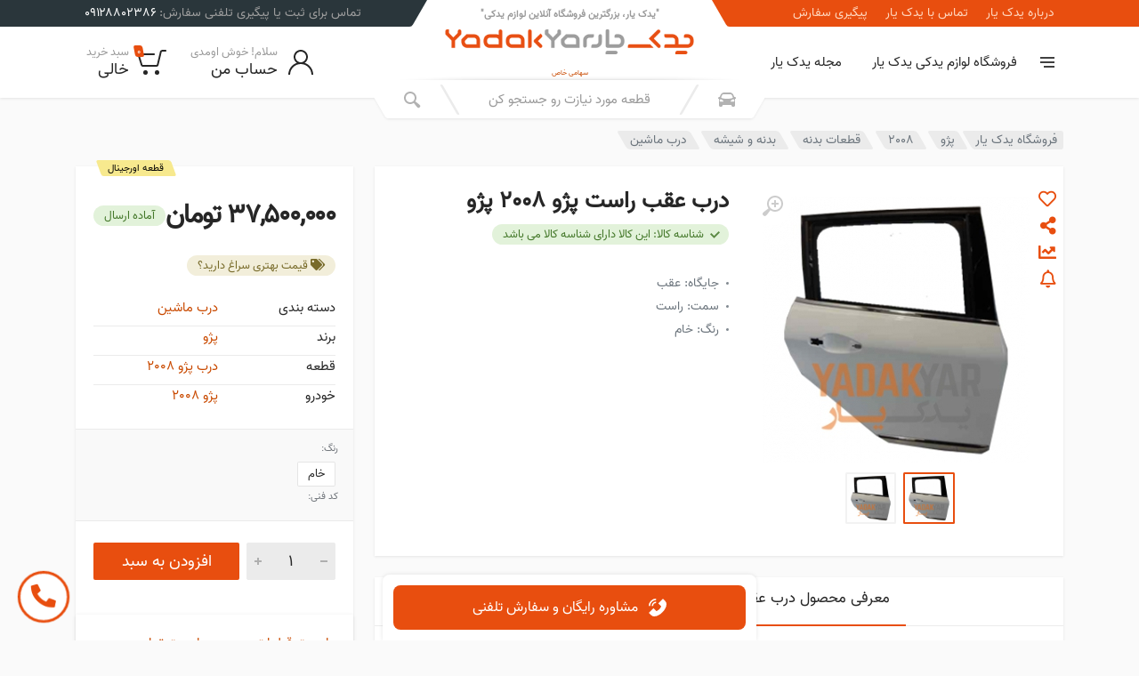

--- FILE ---
content_type: text/html; charset=UTF-8
request_url: https://yadakyar.com/product/4375702-%D8%AF%D8%B1%D8%A8-%D8%B9%D9%82%D8%A8-%D8%B1%D8%A7%D8%B3%D8%AA-%D9%BE%DA%98%D9%88-2008-%D9%BE%DA%98%D9%88/
body_size: 34364
content:
<!DOCTYPE html>
<html lang="fa" dir="rtl">

<head>
    <title>درب عقب راست پژو 2008 پژو - یدک یار</title>
    <meta name="description" content="مشاهده قیمت درب عقب راست پژو 2008 پژو . خرید درب عقب راست پژو 2008 پژو با بهترین قیمت به ضمانت اصالت از یدک یار. جهت دریافت مشاوره رایگان تماس بگیرید" />
    <meta charset="UTF-8">
    <meta name="viewport" content="width=device-width, initial-scale=1">
    <meta name="format-detection" content="telephone=no">
    <meta name="ahrefs-site-verification" content="9a131e561d52ee2bf8940bc13bea2108af635b5412228b8294bfb0fcaee08657">
    <meta name="google-site-verification" content="41U3mtQ3i-_5JxWWi7r4kxCQGvYSRZ3aeiQQt5Q8RS4" />
        <link rel="canonical" href="https://yadakyar.com/car-brand/پژو/2008/قطعات-بدنه/بدنه-و-شیشه/درب-ماشین/" />
            <meta name="product_id" content="66620">
        <meta name="product_name" content="درب عقب راست پژو 2008 پژو">
        <meta name="product_price" content="37500000">
        <meta name="product_old_price" content="37500000">
        <meta name="availability" content="instock">
        <meta name="twitter:card" content="summary_large_image" />
    <meta name="twitter:site" content="@yadakyarcom" />
    <meta name="twitter:title" content="درب عقب راست پژو 2008 پژو - یدک یار" />
    <meta name="twitter:description" content="مشاهده قیمت درب عقب راست پژو 2008 پژو . خرید درب عقب راست پژو 2008 پژو با بهترین قیمت به ضمانت اصالت از یدک یار. جهت دریافت مشاوره رایگان تماس بگیرید" />
    <meta name="twitter:image" content="https://yadakyar.com/public/upload/product/gallery_797_1.jpg" />
    <meta property="twitter:image:width" content="200" />
    <meta property="twitter:image:height" content="150" />
    <meta property="og:type" content="website" />
    <meta property="og:title" content="درب عقب راست پژو 2008 پژو - یدک یار" />
    <meta property="og:description" content="مشاهده قیمت درب عقب راست پژو 2008 پژو . خرید درب عقب راست پژو 2008 پژو با بهترین قیمت به ضمانت اصالت از یدک یار. جهت دریافت مشاوره رایگان تماس بگیرید" />
    <meta property="og:url" content="https://yadakyar.com" />
                        <meta property="og:image" content="https://yadakyar.com/public/upload/product/gallery_797_1.jpg" />
            <meta property="og:image:width" content="320" />
            <meta property="og:image:height" content="320" />
                <link rel="icon" type="image/png" href="https://yadakyar.com/public/favicon.png">
    <!-- <link rel="stylesheet" href="https://fonts.googleapis.com/css?family=Roboto:400,400i,500,500i,700,700i"> -->
    <link rel="stylesheet" href="https://yadakyar.com/public/site/asset/vendor/bootstrap/css/bootstrap.css">
    <link rel="stylesheet" href="https://yadakyar.com/public/site/asset/vendor/owl-carousel/assets/owl.carousel.min.css">
    <link rel="stylesheet" href="https://yadakyar.com/public/site/asset/vendor/photoswipe/photoswipe.css">
    <link rel="stylesheet" href="https://yadakyar.com/public/site/asset/vendor/photoswipe/default-skin/default-skin.css">
    <link rel="stylesheet" href="https://yadakyar.com/public/site/asset/vendor/select2/css/select2.min.css">
    <link rel="stylesheet" href="https://yadakyar.com/public/site/asset/css/style.css?v2.95">
    <link rel="preload" as="font" href="https://yadakyar.com/public/site/asset/font/Vazir.woff" crossorigin="anonymous">
    <link rel="stylesheet" href="https://yadakyar.com/public/site/asset/css/style.header-spaceship-variant-one.css?v2.95" media="(min-width: 1200px)">
    <link rel="stylesheet" href="https://yadakyar.com/public/site/asset/css/style.mobile-header-variant-one.css?v2.95" media="(max-width: 1199px)">
    <link rel="stylesheet" href="https://yadakyar.com/public/site/asset/vendor/fontawesome/css/all.min.css?v2.95">
    <!-- <link rel="stylesheet" href="https://yadakyar.com/public/site/asset/editor/css/froala_editor.css">
    <link rel="stylesheet" href="https://yadakyar.com/public/site/asset/editor/css/froala_style.css"> -->
    <link rel="stylesheet" href="https://cdnjs.cloudflare.com/ajax/libs/animate.css/4.1.1/animate.min.css" />
    <link href="https://yadakyar.com/public/site/asset/dist/dragula.min.css?v2.95" rel="stylesheet">

    <script src="https://yadakyar.com/public/site/asset/vendor/jquery/jquery.min.js"></script>
    <!-- <script src="//cdn.jsdelivr.net/npm/sweetalert2@11"></script> -->
    <!-- <script src="https://cdnjs.cloudflare.com/ajax/libs/limonte-sweetalert2/7.29.2/sweetalert2.all.js"></script> -->
    <!-- <script src="https://cdn.jsdelivr.net/npm/sweetalert2@8"></script> -->
    <!-- <script src="https://unpkg.com/sweetalert@2.1.2/dist/sweetalert.min.js"></script> -->
    <!-- <script src="https://yadakyar.com/public/site/asset/js/sweetalert2.all.min.js?v2.95"></script> -->
    <script src="https://yadakyar.com/public/site/asset/js/sweetalert2@11.js?v2.95"></script>
    <script src="https://yadakyar.com/public/site/asset/dist/dragula.min.js?v2.95"></script>
    <!-- <script src="https://yadakyar.com/public/site/asset/editor/js/froala_editor.min.js"></script> -->
    <script>
        var phone = '09128802386';
        var siteAddress = 'https://yadakyar.com';
        var needMap = false;
         
        window.onload = function() {
        };
    </script>
    <script async src="https://www.googletagmanager.com/gtag/js?id=UA-111633630-1"></script>
    <script>
        window.dataLayer = window.dataLayer || [];

        function gtag() {
            dataLayer.push(arguments);
        }
        gtag('js', new Date());
        gtag('config', 'UA-111633630-1');
    </script>
    <script>
        (function(i, s, o, g, r, a, m) {
            i['GoogleAnalyticsObject'] = r;
            i[r] = i[r] || function() {
                (i[r].q = i[r].q || []).push(arguments)
            }, i[r].l = 1 * new Date();
            a = s.createElement(o),
                m = s.getElementsByTagName(o)[0];
            a.async = 1;
            a.src = g;
            m.parentNode.insertBefore(a, m)
        })(window, document, 'script', 'https://www.google-analytics.com/analytics.js', 'ga');

        ga('create', 'UA-93539008-1', 'auto');
        ga('send', 'pageview');
    </script>
    <script>
        (function(w, d, s, l, i) {
            w[l] = w[l] || [];
            w[l].push({
                'gtm.start': new Date().getTime(),
                event: 'gtm.js'
            });
            var f = d.getElementsByTagName(s)[0],
                j = d.createElement(s),
                dl = l != 'dataLayer' ? '&l=' + l : '';
            j.async = true;
            j.src =
                'https://www.googletagmanager.com/gtm.js?id=' + i + dl;
            f.parentNode.insertBefore(j, f);
        })(window, document, 'script', 'dataLayer', 'GTM-WQKZSVQ');
    </script>
    <script>
        // ! function(t, e, n) {
        //     t.yektanetAnalyticsObject = n, t[n] = t[n] || function() {
        //         t[n].q.push(arguments)
        //     }, t[n].q = t[n].q || [];
        //     var a = new Date,
        //         r = a.getFullYear().toString() + "0" + a.getMonth() + "0" + a.getDate() + "0" + a.getHours(),
        //         c = e.getElementsByTagName("script")[0],
        //         s = e.createElement("script");
        //     s.id = "ua-script-kOWFBlEW";
        //     s.dataset.analyticsobject = n;
        //     s.async = 1;
        //     s.type = "text/javascript";
        //     s.src = "https://cdn.yektanet.com/rg_woebegone/scripts_v3/kOWFBlEW/rg.complete.js?v=" + r, c.parentNode.insertBefore(s, c)
        // }(window, document, "yektanet");
    </script>
    <noscript><iframe src="https://www.googletagmanager.com/ns.html?id=GTM-WQKZSVQ" height="0" width="0" style="display:none;visibility:hidden"></iframe></noscript>
    <script language="javascript" type="text/javascript">
        function RedirctToIPG(RefId) {
            var form = document.createElement("form");
            form.setAttribute("method", "POST");
            form.setAttribute("action", "https://asan.shaparak.ir/");
            //form.setAttribute("target", "_blank");
            var hiddenField = document.createElement("input");
            hiddenField.setAttribute("name", "RefId");
            hiddenField.setAttribute("value", RefId);
            form.appendChild(hiddenField);
            document.body.appendChild(form);
            form.submit();
            document.body.removeChild(form);
        }
    </script>

    
        <script type="application/ld+json">
        {
            "@context": "http://schema.org",
            "@type": "WebSite",
            "name": "یدک یار",
            "url": "https://yadakyar.com",
            "description" : "مشاهده قیمت درب عقب راست پژو 2008 پژو . خرید درب عقب راست پژو 2008 پژو با بهترین قیمت به ضمانت اصالت از یدک یار. جهت دریافت مشاوره رایگان تماس بگیرید"
        }
        </script>
            
        <script type="application/ld+json">
        {
            "@context": "http://schema.org/",
            "@type": "PostalAddress",
            "addressCountry":"Iran",
            "addressLocality":"Tehran",
            "description":"بدون نیاز به حضور در محل لوازم یدکی خوروی خود را در سریع ترین زمان ممکن از یدک یار بخواهید",
            "email":"info@yadakyar.com",
            "name":"یدک یار",
            "streetAddress":"تهران، خیابان ملت، کوچه کاوه، پ۱، ساختمان قاسمیه",
            "telephone":"00982135000424",
            "url":"https://yadakyar.com"
        }
        </script>
            
            <script type="application/ld+json">
            {
                "@context": "http://schema.org",
                "@type": "OpeningHoursSpecification",
                "dayOfWeek": [
                    "Saturday",
                    "Sunday",
                    "Monday",
                    "Tuesday",
                    "Wednesday",
                    "Thursday"
                ],
                "opens":"09:00",
                "closes":"18:00"
            }
            </script>    
            <script type="application/ld+json">
                {
                    "@context": "http://schema.org/",
                    "@type": "UnitPriceSpecification",
                        "priceCurrency":"IRR"
                }
            </script>
            
        <script type="application/ld+json">
        {
            "@context": "http://schema.org",
            "@type": "Brand",
            "name": "yadakyar",
            "url": "https://yadakyar.com",
            "logo": "https://yadakyar.com/public/site/asset/logo/line416.png",
            "slogan": "از پورشه تا پراید",
            "description" : "یدک یار بزرگترین فروشگاه اینترنتی لوازم یدکی کشور"
        }
        </script>
        
        <script type="application/ld+json">
        {
            "@context": "https://schema.org",
            "@type": "OnlineStore",
            "name": "yadakyar",
            "url": "https://yadakyar.com",
            "telephone" : "00982135000424",
            "slogan" : "از پورشه تا پراید",
            "email" : "info@yadakyar.com",
            "description": " تمامی قطعات خودروهای خود را از فروشگاه آنللاین لوازم یدکی یدک یار ، بزرگترین فروشگاه تخصصی قطعات خودرو در ایران خریداری نمایید",
            "logo": "https://yadakyar.com/public/site/asset/logo/line416.png",
            "parentOrganization": {
                "@type": "OnlineBusiness",
                "name": "یدک یار",
                "url": "https://yadakyar.com"
            },
            "address": {
                "@type": "PostalAddress",
                "addressCountry": "Iran",
                "addressLocality": "Tehran",
                "postalCode": "1143936547",
                "streetAddress": "تهران، خیابان ملت، کوچه کاوه، پ۱، ساختمان قاسمیه",
                "availableLanguage": [
                    {
                        "@type": "Language",
                        "name": "Persian"
                    }
                ]
            },
            "foundingDate": "2012-10-20"
            }
        </script>
            
        <script type="application/ld+json">
            {
                "@context": "http://schema.org/",
                "@type": "WarrantyPromise",
                    "description":"خرید لوازم یدکی تمامی خودرو ها به ضمانت اصالت با بهترین کیفیت و تحویل در محل . امکان مرجوع قطعات در صورت مغایرت با فاکتور ",
                    "name":"ضمانت اصالت لوازم یدکی",
                    "url":"https://yadakyar.com",
                    "warrantyScope":"ارایه بهترین قیمت لوازم یدکی"
            }
        </script>
            
        <script type="application/ld+json">
        {
            "@context": "http://schema.org/",
            "@type": "PaymentChargeSpecification",
            "appliesToPaymentMethod": [
                {
                    "@type": "PaymentMethod",
                    "name": "آنلاین"
                },
                {
                    "@type": "PaymentMethod",
                    "name": "در محل"
                },
                {
                    "@type": "PaymentMethod",
                    "name": "کارت به کارت"
                }
            ],   
            "description":"با خرید لوازم یدکی خودروی خود از یدک یار ، هزینه قطعات خریداری شده خود را به صورت انلاین ، کارت به کارت یا پس از دربافت در محل پرداخت نمایید",
            "name":"نحوه پرداخت در یدک یار",
            "url":"https://yadakyar.com"
            
        }   
        </script>
        
        <script type="application/ld+json">
            {
                "@context": "http://schema.org/",
                "@type": "ServiceChannel",
                "availableLanguage": [
                    {
                        "@type": "Language",
                        "name": "Persian"
                    }
                ],
                "description":"مشاوره رایگان خرید لوازم یدکی خودرو",
                "image":"https://yadakyar.com/public/site/asset/logo/line416.png",
                "name":"یدک یار",
                "servicePhone":"00982135000424",
                "serviceSmsNumber":"+9810005806",
                "serviceUrl":"https://yadakyar.com",
                "url":"https://yadakyar.com"
            }
            </script>
            
        <script type="application/ld+json">
            {
                "@context": "http://schema.org",
                "@type": "Organization",
                "name": "یدک یار",
                "url": "https://yadakyar.com",
                "address": {
                    "@type": "PostalAddress",
                    "addressCountry": "Iran",
                    "addressLocality": "Tehran",
                    "postalCode": "1143936547",
                    "streetAddress": "تهران، خیابان ملت، کوچه کاوه، پ۱، ساختمان قاسمیه",
                    "availableLanguage": [
                        {
                          "@type": "Language",
                           "name": "Persian"
                       }
                    ]
                },
                "email": "info@yadakyar.com",
                "telephone": "00982135000424"
            }
        </script>
                
            
        <script type="application/ld+json">
            {
                "@context": "http://schema.org",
                "@type": "Product",
                "name": "درب عقب راست پژو 2008 پژو",
                "category" : "درب ماشین",
                "brand" : {
                    "@type" : "Brand",
                    "name" : "پژو"
                },
                "image" : "https://yadakyar.com/public/upload/product/gallery_797_1.jpg",
                "description": "مشاهده قیمت درب عقب راست پژو 2008 پژو . خرید درب عقب راست پژو 2008 پژو با بهترین قیمت به ضمانت اصالت از یدک یار. جهت دریافت مشاوره رایگان تماس بگیرید",
                "url" : "https://yadakyar.com/product/4375702-درب-عقب-راست-پژو-2008-پژو/",
                "sku" : "4375702",
                "offers" : {
                    "@type": "Offer",
                    "url" : "https://yadakyar.com/product/4375702-درب-عقب-راست-پژو-2008-پژو/",
                    "price" : "375000000",
                    "priceCurrency" : "IRR",
                    "priceValidUntil":"2025-12-01 04:24:16",
                    "sku" : "4375702",
                    "availability" : "https://schema.org/InStock",
                    "priceSpecification" : [ 
                        {
                            "@type" : "UnitPriceSpecification",
                            "priceType": "https://schema.org/ListPrice",
                            "price" : "375000000",
                            "priceCurrency" : "IRR"
                        }
                    ]
                }
            }
        </script>    
    
    
        <script type="application/ld+json">
        {
            "@context": "http://schema.org/",
            "@type": "LinkRole",
                "name":[],
                "url":[]
        }
        </script>
    
    </head>

<body>
            <!-- <div class="sarbaz">شما به عنوان کاربر خانه سرباز صلح ایران وارد شده اید و ۳٪ تخفیف دریافت خواهید کرد</div> -->
    <form id="searchForm" autocomplete="off" action="https://yadakyar.com/product-category/" method="GET"></form>
<form id="searchFormHeader" autocomplete="off" action="https://yadakyar.com/product-category/" method="GET"></form>
<script>
    var searchForm = document.getElementById('searchForm');
    var searchFormHeader = document.getElementById('searchFormHeader');
</script>
<div class="site">
    
                                                            <header class="site__header" itemscope="itemscope" itemtype="http://schema.org/WPHeader">
            <div class="header">
                <div class="header__megamenu-area megamenu-area"></div>
                <div class="header__topbar-start-bg"></div>
                <div class="header__topbar-start">
                    <div class="topbar topbar--spaceship-start">
                        <div class="topbar__item-text"><a class="topbar__link" href="https://yadakyar.com/page/about/" itemprop="url">درباره یدک یار</a></div>
                        <div class="topbar__item-text"><a class="topbar__link" href="https://yadakyar.com/page/contact/" itemprop="url">تماس با یدک یار</a></div>
                        <div class="topbar__item-text"><a class="topbar__link" href="https://yadakyar.com/profile/order/" itemprop="url">پیگیری سفارش</a></div>
                    </div>
                </div>
                <div class="header__topbar-end-bg"></div>
                <div class="header__topbar-end">
                    <div class="topbar topbar--spaceship-end">
                        <div class="topbar__item-button">
                            <a href="tel:09128802386" class="topbar__button">
                                <span class="topbar__button-label" itemprop="text">تماس برای ثبت یا پیگیری تلفنی سفارش:</span>
                                <span class="topbar__button-title persiaNumber" itemprop="text">09128802386</span>
                            </a>
                        </div>
                    </div>
                </div>
                <div class="header__navbar">
                    <div class="header__navbar-departments">
                        <div class="departments">
                            <button class="departments__button" type="button">
                                <span class="classification__button-icon"><svg width="16px" height="12px">
                                        <path d="M0,7L0,5L16,5L16,7L0,7ZM0,0L16,0L16,2L0,2L0,0ZM12,12L0,12L0,10L12,10L12,12Z" />
                                    </svg>
                                </span>
                                <span class="departments__button-title">دسته‌ها</span>
                                <span class="departments__button-arrow"><svg width="9px" height="6px">
                                        <path d="M0.2,0.4c0.4-0.4,1-0.5,1.4-0.1l2.9,3l2.9-3c0.4-0.4,1.1-0.4,1.4,0.1c0.3,0.4,0.3,0.9-0.1,1.3L4.5,6L0.3,1.6C-0.1,1.3-0.1,0.7,0.2,0.4z" />
                                    </svg>
                                </span>
                            </button>
                            <div class="departments__menu">
                                <div class="departments__arrow"></div>
                                <div class="departments__body">
                                    <ul class="departments__list">
                                        <li class="departments__list-padding" role="presentation"></li>
                                        <style>
                                            .menu-style-level-2 {
                                                content: '';
                                            }

                                            .menu-style-level-2-childed {
                                                border-bottom: 1px solid rgba(153, 153, 153, 0.5);
                                                padding-bottom: 3px;
                                                font-weight: 700;
                                            }

                                            .menu-style-level-3 {
                                                padding-right: 5px;
                                                color: rgb(120, 120, 120);
                                            }
                                        </style>
                                                                                                                                    <li class="departments__item departments__item--submenu--megamenu departments__item--has-submenu">
                                                    <a href="https://yadakyar.com/product-category/قطعات-بدنه/" class="departments__item-link">
                                                        قطعات بدنه                                                        <span class="departments__item-arrow">
                                                            <svg width="7" height="11">
                                                                <path d="M0.3,10.7L0.3,10.7c0.4,0.4,0.9,0.4,1.3,0L7,5.5L1.6,0.3C1.2-0.1,0.7,0,0.3,0.3l0,0c-0.4,0.4-0.4,1,0,1.3l4,3.9l-4,3.9 C-0.1,9.8-0.1,10.4,0.3,10.7z" />
                                                            </svg>
                                                        </span>
                                                    </a>
                                                    <div class="departments__item-menu">
                                                        <div class="megamenu departments__megamenu departments__megamenu--size--lg">
                                                                                                                        <div class="row">
                                                                <ul class="col-1of3 megamenu__links megamenu-links megamenu-links--root" style="margin-left: 10px;"><li class="megamenu-links__item menu-style-level-2-childed"><svg width="7" height="11" style="fill: #999; transform:rotate(180deg); margin-left:4px;"><path d="M0.3,10.7L0.3,10.7c0.4,0.4,0.9,0.4,1.3,0L7,5.5L1.6,0.3C1.2-0.1,0.7,0,0.3,0.3l0,0c-0.4,0.4-0.4,1,0,1.3l4,3.9l-4,3.9C-0.1,9.8-0.1,10.4,0.3,10.7z" /></svg><a class="megamenu-links__item-link" href="https://yadakyar.com/product-category/قطعات-بدنه/بدنه-و-شیشه/">بدنه و شیشه</a></li><li class="megamenu-links__item menu-style-level-2 menu-style-level-3"><a class="megamenu-links__item-link" href="https://yadakyar.com/product-category/قطعات-بدنه/بدنه-و-شیشه/کاپوت/">کاپوت</a></li><li class="megamenu-links__item menu-style-level-2 menu-style-level-3"><a class="megamenu-links__item-link" href="https://yadakyar.com/product-category/قطعات-بدنه/بدنه-و-شیشه/درب-صندوق-عقب/">درب صندوق عقب</a></li><li class="megamenu-links__item menu-style-level-2 menu-style-level-3"><a class="megamenu-links__item-link" href="https://yadakyar.com/product-category/قطعات-بدنه/بدنه-و-شیشه/سپر/">سپر</a></li><li class="megamenu-links__item menu-style-level-2 menu-style-level-3"><a class="megamenu-links__item-link" href="https://yadakyar.com/product-category/قطعات-بدنه/بدنه-و-شیشه/درب-ماشین/">درب ماشین</a></li><li class="megamenu-links__item menu-style-level-2 menu-style-level-3"><a class="megamenu-links__item-link" href="https://yadakyar.com/product-category/قطعات-بدنه/بدنه-و-شیشه/گلگیر/">گلگیر</a></li><li class="megamenu-links__item menu-style-level-2 menu-style-level-3"><a class="megamenu-links__item-link" href="https://yadakyar.com/product-category/قطعات-بدنه/بدنه-و-شیشه/جلو-پنجره/">جلو پنجره</a></li><li class="megamenu-links__item menu-style-level-2 menu-style-level-3"><a class="megamenu-links__item-link" href="https://yadakyar.com/product-category/قطعات-بدنه/بدنه-و-شیشه/آینه-بغل/">آینه بغل</a></li><li class="megamenu-links__item menu-style-level-2 menu-style-level-3"><a class="megamenu-links__item-link" href="https://yadakyar.com/product-category/قطعات-بدنه/بدنه-و-شیشه/رکاب-ماشین/">رکاب ماشین</a></li><li class="megamenu-links__item menu-style-level-2 menu-style-level-3"><a class="megamenu-links__item-link" href="https://yadakyar.com/product-category/قطعات-بدنه/بدنه-و-شیشه/شلگیر/">شلگیر</a></li><li class="megamenu-links__item menu-style-level-2 menu-style-level-3"><a class="megamenu-links__item-link" href="https://yadakyar.com/product-category/قطعات-بدنه/بدنه-و-شیشه/دستگیره-ماشین/">دستگیره ماشین</a></li><li class="megamenu-links__item menu-style-level-2 menu-style-level-3"><a class="megamenu-links__item-link" href="https://yadakyar.com/product-category/قطعات-بدنه/بدنه-و-شیشه/گل-پخش-کن/">گل پخش کن</a></li><li class="megamenu-links__item menu-style-level-2 menu-style-level-3"><a class="megamenu-links__item-link" href="https://yadakyar.com/product-category/قطعات-بدنه/بدنه-و-شیشه/لولا-ماشین/">لولا ماشین</a></li><li class="megamenu-links__item menu-style-level-2 menu-style-level-3"><a class="megamenu-links__item-link" href="https://yadakyar.com/product-category/قطعات-بدنه/بدنه-و-شیشه/زه-ماشین/">زه ماشین</a></li><li class="megamenu-links__item menu-style-level-2 menu-style-level-3"><a class="megamenu-links__item-link" href="https://yadakyar.com/product-category/قطعات-بدنه/بدنه-و-شیشه/شیشه-ماشین/">شیشه ماشین</a></li><li class="megamenu-links__item menu-style-level-2 menu-style-level-3"><a class="megamenu-links__item-link" href="https://yadakyar.com/product-category/قطعات-بدنه/بدنه-و-شیشه/قفل-ماشین/">قفل ماشین</a></li><li class="megamenu-links__item menu-style-level-2 menu-style-level-3"><a class="megamenu-links__item-link" href="https://yadakyar.com/product-category/قطعات-بدنه/بدنه-و-شیشه/برف-پاک-کن/">برف پاک کن</a></li><li class="megamenu-links__item menu-style-level-2 menu-style-level-3"><a class="megamenu-links__item-link" href="https://yadakyar.com/product-category/قطعات-بدنه/بدنه-و-شیشه/مجموعه-شیشه-شور/">مجموعه شیشه شور</a></li><li class="megamenu-links__item menu-style-level-2 menu-style-level-3"><a class="megamenu-links__item-link" href="https://yadakyar.com/product-category/قطعات-بدنه/بدنه-و-شیشه/نوار-دور-درب-ماشین/">نوار دور درب ماشین</a></li><li class="megamenu-links__item menu-style-level-2 menu-style-level-3"><a class="megamenu-links__item-link" href="https://yadakyar.com/product-category/قطعات-بدنه/بدنه-و-شیشه/نوار-دور-شیشه-ماشین/">نوار دور شیشه ماشین</a></li></ul><ul class="col-1of3 megamenu__links megamenu-links megamenu-links--root" style="margin-left: 10px;"><li class="megamenu-links__item menu-style-level-2 menu-style-level-3"><a class="megamenu-links__item-link" href="https://yadakyar.com/product-category/قطعات-بدنه/بدنه-و-شیشه/لوگو-و-نوشته-ماشین/">لوگو و نوشته ماشین</a></li><li class="megamenu-links__item menu-style-level-2 menu-style-level-3"><a class="megamenu-links__item-link" href="https://yadakyar.com/product-category/قطعات-بدنه/بدنه-و-شیشه/آنتن-ماشین/">آنتن ماشین</a></li><li class="megamenu-links__item menu-style-level-2 menu-style-level-3"><a class="megamenu-links__item-link" href="https://yadakyar.com/product-category/قطعات-بدنه/بدنه-و-شیشه/سقف-ماشین/">سقف ماشین</a></li><li class="megamenu-links__item menu-style-level-2-childed"><svg width="7" height="11" style="fill: #999; transform:rotate(180deg); margin-left:4px;"><path d="M0.3,10.7L0.3,10.7c0.4,0.4,0.9,0.4,1.3,0L7,5.5L1.6,0.3C1.2-0.1,0.7,0,0.3,0.3l0,0c-0.4,0.4-0.4,1,0,1.3l4,3.9l-4,3.9C-0.1,9.8-0.1,10.4,0.3,10.7z" /></svg><a class="megamenu-links__item-link" href="https://yadakyar.com/product-category/قطعات-بدنه/قطعات-روشنایی/">قطعات روشنایی</a></li><li class="megamenu-links__item menu-style-level-2 menu-style-level-3"><a class="megamenu-links__item-link" href="https://yadakyar.com/product-category/قطعات-بدنه/قطعات-روشنایی/چراغ-ماشین/">چراغ ماشین</a></li><li class="megamenu-links__item menu-style-level-2 menu-style-level-3"><a class="megamenu-links__item-link" href="https://yadakyar.com/product-category/قطعات-بدنه/قطعات-روشنایی/مه-شکن/">مه شکن</a></li><li class="megamenu-links__item menu-style-level-2 menu-style-level-3"><a class="megamenu-links__item-link" href="https://yadakyar.com/product-category/قطعات-بدنه/قطعات-روشنایی/پروژکتور-ماشین/">پروژکتور ماشین</a></li><li class="megamenu-links__item menu-style-level-2 menu-style-level-3"><a class="megamenu-links__item-link" href="https://yadakyar.com/product-category/قطعات-بدنه/قطعات-روشنایی/چراغ-خطر-سوم/">چراغ خطر سوم</a></li><li class="megamenu-links__item menu-style-level-2 menu-style-level-3"><a class="megamenu-links__item-link" href="https://yadakyar.com/product-category/قطعات-بدنه/قطعات-روشنایی/دی-لایت/">دی لایت </a></li><li class="megamenu-links__item menu-style-level-2"><svg width="7" height="11" style="fill: #999; transform:rotate(180deg); margin-left:4px;"><path d="M0.3,10.7L0.3,10.7c0.4,0.4,0.9,0.4,1.3,0L7,5.5L1.6,0.3C1.2-0.1,0.7,0,0.3,0.3l0,0c-0.4,0.4-0.4,1,0,1.3l4,3.9l-4,3.9C-0.1,9.8-0.1,10.4,0.3,10.7z" /></svg><a class="megamenu-links__item-link" href="https://yadakyar.com/product-category/قطعات-بدنه/سایر-قطعات-بدنه/">سایر قطعات بدنه</a></li></ul>                                                            </div>
                                                        </div>
                                                </li>
                                                                                                                                                                                <li class="departments__item departments__item--submenu--megamenu departments__item--has-submenu">
                                                    <a href="https://yadakyar.com/product-category/موتور-و-اگزوز/" class="departments__item-link">
                                                        موتور و اگزوز                                                        <span class="departments__item-arrow">
                                                            <svg width="7" height="11">
                                                                <path d="M0.3,10.7L0.3,10.7c0.4,0.4,0.9,0.4,1.3,0L7,5.5L1.6,0.3C1.2-0.1,0.7,0,0.3,0.3l0,0c-0.4,0.4-0.4,1,0,1.3l4,3.9l-4,3.9 C-0.1,9.8-0.1,10.4,0.3,10.7z" />
                                                            </svg>
                                                        </span>
                                                    </a>
                                                    <div class="departments__item-menu">
                                                        <div class="megamenu departments__megamenu departments__megamenu--size--lg">
                                                                                                                        <div class="row">
                                                                <ul class="col-1of3 megamenu__links megamenu-links megamenu-links--root" style="margin-left: 10px;"><li class="megamenu-links__item menu-style-level-2-childed"><svg width="7" height="11" style="fill: #999; transform:rotate(180deg); margin-left:4px;"><path d="M0.3,10.7L0.3,10.7c0.4,0.4,0.9,0.4,1.3,0L7,5.5L1.6,0.3C1.2-0.1,0.7,0,0.3,0.3l0,0c-0.4,0.4-0.4,1,0,1.3l4,3.9l-4,3.9C-0.1,9.8-0.1,10.4,0.3,10.7z" /></svg><a class="megamenu-links__item-link" href="https://yadakyar.com/product-category/موتور-و-اگزوز/سیستم-خنک-کننده/">سیستم خنک کننده</a></li><li class="megamenu-links__item menu-style-level-2 menu-style-level-3"><a class="megamenu-links__item-link" href="https://yadakyar.com/product-category/موتور-و-اگزوز/سیستم-خنک-کننده/رادیاتور-ماشین/">رادیاتور ماشین</a></li><li class="megamenu-links__item menu-style-level-2 menu-style-level-3"><a class="megamenu-links__item-link" href="https://yadakyar.com/product-category/موتور-و-اگزوز/سیستم-خنک-کننده/فن-ماشین/">فن ماشین</a></li><li class="megamenu-links__item menu-style-level-2 menu-style-level-3"><a class="megamenu-links__item-link" href="https://yadakyar.com/product-category/موتور-و-اگزوز/سیستم-خنک-کننده/ترموستات-ماشین/">ترموستات ماشین</a></li><li class="megamenu-links__item menu-style-level-2 menu-style-level-3"><a class="megamenu-links__item-link" href="https://yadakyar.com/product-category/موتور-و-اگزوز/سیستم-خنک-کننده/قمقمه-آب-رادیاتور/">قمقمه آب رادیاتور</a></li><li class="megamenu-links__item menu-style-level-2 menu-style-level-3"><a class="megamenu-links__item-link" href="https://yadakyar.com/product-category/موتور-و-اگزوز/سیستم-خنک-کننده/ضدیخ/">ضدیخ</a></li><li class="megamenu-links__item menu-style-level-2 menu-style-level-3"><a class="megamenu-links__item-link" href="https://yadakyar.com/product-category/موتور-و-اگزوز/سیستم-خنک-کننده/واتر-پمپ/">واتر پمپ</a></li><li class="megamenu-links__item menu-style-level-2-childed"><svg width="7" height="11" style="fill: #999; transform:rotate(180deg); margin-left:4px;"><path d="M0.3,10.7L0.3,10.7c0.4,0.4,0.9,0.4,1.3,0L7,5.5L1.6,0.3C1.2-0.1,0.7,0,0.3,0.3l0,0c-0.4,0.4-0.4,1,0,1.3l4,3.9l-4,3.9C-0.1,9.8-0.1,10.4,0.3,10.7z" /></svg><a class="megamenu-links__item-link" href="https://yadakyar.com/product-category/موتور-و-اگزوز/قطعات-موتوری/">قطعات موتوری</a></li><li class="megamenu-links__item menu-style-level-2 menu-style-level-3"><a class="megamenu-links__item-link" href="https://yadakyar.com/product-category/موتور-و-اگزوز/قطعات-موتوری/موتور-کامل/">موتور کامل</a></li><li class="megamenu-links__item menu-style-level-2 menu-style-level-3"><a class="megamenu-links__item-link" href="https://yadakyar.com/product-category/موتور-و-اگزوز/قطعات-موتوری/نیم-موتور/">نیم موتور</a></li><li class="megamenu-links__item menu-style-level-2 menu-style-level-3"><a class="megamenu-links__item-link" href="https://yadakyar.com/product-category/موتور-و-اگزوز/قطعات-موتوری/سرسیلندر/">سرسیلندر</a></li><li class="megamenu-links__item menu-style-level-2 menu-style-level-3"><a class="megamenu-links__item-link" href="https://yadakyar.com/product-category/موتور-و-اگزوز/قطعات-موتوری/بلوک-سیلندر/">بلوک سیلندر</a></li><li class="megamenu-links__item menu-style-level-2 menu-style-level-3"><a class="megamenu-links__item-link" href="https://yadakyar.com/product-category/موتور-و-اگزوز/قطعات-موتوری/دسته-موتور/">دسته موتور</a></li><li class="megamenu-links__item menu-style-level-2 menu-style-level-3"><a class="megamenu-links__item-link" href="https://yadakyar.com/product-category/موتور-و-اگزوز/قطعات-موتوری/بوش-و-پیستون/">بوش و پیستون</a></li><li class="megamenu-links__item menu-style-level-2 menu-style-level-3"><a class="megamenu-links__item-link" href="https://yadakyar.com/product-category/موتور-و-اگزوز/قطعات-موتوری/یاتاقان/">یاتاقان</a></li><li class="megamenu-links__item menu-style-level-2 menu-style-level-3"><a class="megamenu-links__item-link" href="https://yadakyar.com/product-category/موتور-و-اگزوز/قطعات-موتوری/رینگ-موتور/">رینگ موتور</a></li><li class="megamenu-links__item menu-style-level-2 menu-style-level-3"><a class="megamenu-links__item-link" href="https://yadakyar.com/product-category/موتور-و-اگزوز/قطعات-موتوری/سوپاپ/">سوپاپ</a></li><li class="megamenu-links__item menu-style-level-2 menu-style-level-3"><a class="megamenu-links__item-link" href="https://yadakyar.com/product-category/موتور-و-اگزوز/قطعات-موتوری/هواکش-موتور/">هواکش موتور</a></li><li class="megamenu-links__item menu-style-level-2 menu-style-level-3"><a class="megamenu-links__item-link" href="https://yadakyar.com/product-category/موتور-و-اگزوز/قطعات-موتوری/میل-لنگ/">میل لنگ</a></li><li class="megamenu-links__item menu-style-level-2 menu-style-level-3"><a class="megamenu-links__item-link" href="https://yadakyar.com/product-category/موتور-و-اگزوز/قطعات-موتوری/انژکتور/">انژکتور</a></li></ul><ul class="col-1of3 megamenu__links megamenu-links megamenu-links--root" style="margin-left: 10px;"><li class="megamenu-links__item menu-style-level-2 menu-style-level-3"><a class="megamenu-links__item-link" href="https://yadakyar.com/product-category/موتور-و-اگزوز/قطعات-موتوری/دریچه-گاز/">دریچه گاز</a></li><li class="megamenu-links__item menu-style-level-2 menu-style-level-3"><a class="megamenu-links__item-link" href="https://yadakyar.com/product-category/موتور-و-اگزوز/قطعات-موتوری/شاتون/">شاتون</a></li><li class="megamenu-links__item menu-style-level-2 menu-style-level-3"><a class="megamenu-links__item-link" href="https://yadakyar.com/product-category/موتور-و-اگزوز/قطعات-موتوری/اویل-ماژول/">اویل ماژول</a></li><li class="megamenu-links__item menu-style-level-2 menu-style-level-3"><a class="megamenu-links__item-link" href="https://yadakyar.com/product-category/موتور-و-اگزوز/قطعات-موتوری/قاب-موتور/">قاب موتور</a></li><li class="megamenu-links__item menu-style-level-2 menu-style-level-3"><a class="megamenu-links__item-link" href="https://yadakyar.com/product-category/موتور-و-اگزوز/قطعات-موتوری/استکان-تایپیت/">استکان تایپیت</a></li><li class="megamenu-links__item menu-style-level-2 menu-style-level-3"><a class="megamenu-links__item-link" href="https://yadakyar.com/product-category/موتور-و-اگزوز/قطعات-موتوری/کارتل-روغن/">کارتل روغن</a></li><li class="megamenu-links__item menu-style-level-2 menu-style-level-3"><a class="megamenu-links__item-link" href="https://yadakyar.com/product-category/موتور-و-اگزوز/قطعات-موتوری/اویل-پمپ/">اویل پمپ</a></li><li class="megamenu-links__item menu-style-level-2 menu-style-level-3"><a class="megamenu-links__item-link" href="https://yadakyar.com/product-category/موتور-و-اگزوز/قطعات-موتوری/واشر-درب-سوپاپ/">واشر درب سوپاپ</a></li><li class="megamenu-links__item menu-style-level-2 menu-style-level-3"><a class="megamenu-links__item-link" href="https://yadakyar.com/product-category/موتور-و-اگزوز/قطعات-موتوری/واشر-کامل/">واشر کامل</a></li><li class="megamenu-links__item menu-style-level-2 menu-style-level-3"><a class="megamenu-links__item-link" href="https://yadakyar.com/product-category/موتور-و-اگزوز/قطعات-موتوری/واشر-سرسیلندر/">واشر سرسیلندر</a></li><li class="megamenu-links__item menu-style-level-2 menu-style-level-3"><a class="megamenu-links__item-link" href="https://yadakyar.com/product-category/موتور-و-اگزوز/قطعات-موتوری/توربو-شارژ/">توربو شارژ</a></li><li class="megamenu-links__item menu-style-level-2-childed"><svg width="7" height="11" style="fill: #999; transform:rotate(180deg); margin-left:4px;"><path d="M0.3,10.7L0.3,10.7c0.4,0.4,0.9,0.4,1.3,0L7,5.5L1.6,0.3C1.2-0.1,0.7,0,0.3,0.3l0,0c-0.4,0.4-0.4,1,0,1.3l4,3.9l-4,3.9C-0.1,9.8-0.1,10.4,0.3,10.7z" /></svg><a class="megamenu-links__item-link" href="https://yadakyar.com/product-category/موتور-و-اگزوز/سوخت-رسانی-و-احتراق/">سوخت رسانی و احتراق</a></li><li class="megamenu-links__item menu-style-level-2 menu-style-level-3"><a class="megamenu-links__item-link" href="https://yadakyar.com/product-category/موتور-و-اگزوز/سوخت-رسانی-و-احتراق/شمع/">شمع</a></li><li class="megamenu-links__item menu-style-level-2 menu-style-level-3"><a class="megamenu-links__item-link" href="https://yadakyar.com/product-category/موتور-و-اگزوز/سوخت-رسانی-و-احتراق/کویل/">کویل</a></li><li class="megamenu-links__item menu-style-level-2 menu-style-level-3"><a class="megamenu-links__item-link" href="https://yadakyar.com/product-category/موتور-و-اگزوز/سوخت-رسانی-و-احتراق/پمپ-بنزین-ماشین/">پمپ بنزین ماشین</a></li><li class="megamenu-links__item menu-style-level-2 menu-style-level-3"><a class="megamenu-links__item-link" href="https://yadakyar.com/product-category/موتور-و-اگزوز/سوخت-رسانی-و-احتراق/باک-بنزین/">باک بنزین</a></li><li class="megamenu-links__item menu-style-level-2 menu-style-level-3"><a class="megamenu-links__item-link" href="https://yadakyar.com/product-category/موتور-و-اگزوز/سوخت-رسانی-و-احتراق/درجه-باک/">درجه باک</a></li><li class="megamenu-links__item menu-style-level-2 menu-style-level-3"><a class="megamenu-links__item-link" href="https://yadakyar.com/product-category/موتور-و-اگزوز/سوخت-رسانی-و-احتراق/کنیستر/">کنیستر</a></li><li class="megamenu-links__item menu-style-level-2 menu-style-level-3"><a class="megamenu-links__item-link" href="https://yadakyar.com/product-category/موتور-و-اگزوز/سوخت-رسانی-و-احتراق/وایر-شمع/">وایر شمع</a></li><li class="megamenu-links__item menu-style-level-2-childed"><svg width="7" height="11" style="fill: #999; transform:rotate(180deg); margin-left:4px;"><path d="M0.3,10.7L0.3,10.7c0.4,0.4,0.9,0.4,1.3,0L7,5.5L1.6,0.3C1.2-0.1,0.7,0,0.3,0.3l0,0c-0.4,0.4-0.4,1,0,1.3l4,3.9l-4,3.9C-0.1,9.8-0.1,10.4,0.3,10.7z" /></svg><a class="megamenu-links__item-link" href="https://yadakyar.com/product-category/موتور-و-اگزوز/قطعات-اگزوز/">قطعات اگزوز</a></li></ul><ul class="col-1of3 megamenu__links megamenu-links megamenu-links--root" style="margin-left: 10px;"><li class="megamenu-links__item menu-style-level-2 menu-style-level-3"><a class="megamenu-links__item-link" href="https://yadakyar.com/product-category/موتور-و-اگزوز/قطعات-اگزوز/منیفولد/">منیفولد</a></li><li class="megamenu-links__item menu-style-level-2 menu-style-level-3"><a class="megamenu-links__item-link" href="https://yadakyar.com/product-category/موتور-و-اگزوز/قطعات-اگزوز/کاتالیزور/">کاتالیزور</a></li><li class="megamenu-links__item menu-style-level-2 menu-style-level-3"><a class="megamenu-links__item-link" href="https://yadakyar.com/product-category/موتور-و-اگزوز/قطعات-اگزوز/منبع-اگزوز/">منبع اگزوز</a></li><li class="megamenu-links__item menu-style-level-2 menu-style-level-3"><a class="megamenu-links__item-link" href="https://yadakyar.com/product-category/موتور-و-اگزوز/قطعات-اگزوز/واشر-منیفولد/">واشر منیفولد</a></li><li class="megamenu-links__item menu-style-level-2 menu-style-level-3"><a class="megamenu-links__item-link" href="https://yadakyar.com/product-category/موتور-و-اگزوز/قطعات-اگزوز/منجید-اگزوز/">منجید اگزوز</a></li><li class="megamenu-links__item menu-style-level-2 menu-style-level-3"><a class="megamenu-links__item-link" href="https://yadakyar.com/product-category/موتور-و-اگزوز/قطعات-اگزوز/واشر-گلویی-اگزوز/">واشر گلویی اگزوز</a></li><li class="megamenu-links__item menu-style-level-2"><svg width="7" height="11" style="fill: #999; transform:rotate(180deg); margin-left:4px;"><path d="M0.3,10.7L0.3,10.7c0.4,0.4,0.9,0.4,1.3,0L7,5.5L1.6,0.3C1.2-0.1,0.7,0,0.3,0.3l0,0c-0.4,0.4-0.4,1,0,1.3l4,3.9l-4,3.9C-0.1,9.8-0.1,10.4,0.3,10.7z" /></svg><a class="megamenu-links__item-link" href="https://yadakyar.com/product-category/موتور-و-اگزوز/سایر-قطعات-موتوری-و-اگزوز/">سایر قطعات موتوری و اگزوز</a></li></ul>                                                            </div>
                                                        </div>
                                                </li>
                                                                                                                                                                                <li class="departments__item departments__item--submenu--megamenu departments__item--has-submenu">
                                                    <a href="https://yadakyar.com/product-category/برقی-و-الکتریکی/" class="departments__item-link">
                                                        برقی و الکتریکی                                                        <span class="departments__item-arrow">
                                                            <svg width="7" height="11">
                                                                <path d="M0.3,10.7L0.3,10.7c0.4,0.4,0.9,0.4,1.3,0L7,5.5L1.6,0.3C1.2-0.1,0.7,0,0.3,0.3l0,0c-0.4,0.4-0.4,1,0,1.3l4,3.9l-4,3.9 C-0.1,9.8-0.1,10.4,0.3,10.7z" />
                                                            </svg>
                                                        </span>
                                                    </a>
                                                    <div class="departments__item-menu">
                                                        <div class="megamenu departments__megamenu departments__megamenu--size--lg">
                                                                                                                        <div class="row">
                                                                <ul class="col-1of3 megamenu__links megamenu-links megamenu-links--root" style="margin-left: 10px;"><li class="megamenu-links__item menu-style-level-2-childed"><svg width="7" height="11" style="fill: #999; transform:rotate(180deg); margin-left:4px;"><path d="M0.3,10.7L0.3,10.7c0.4,0.4,0.9,0.4,1.3,0L7,5.5L1.6,0.3C1.2-0.1,0.7,0,0.3,0.3l0,0c-0.4,0.4-0.4,1,0,1.3l4,3.9l-4,3.9C-0.1,9.8-0.1,10.4,0.3,10.7z" /></svg><a class="megamenu-links__item-link" href="https://yadakyar.com/product-category/برقی-و-الکتریکی/قطعات-برقی-ماشین/">قطعات برقی ماشین</a></li><li class="megamenu-links__item menu-style-level-2 menu-style-level-3"><a class="megamenu-links__item-link" href="https://yadakyar.com/product-category/برقی-و-الکتریکی/قطعات-برقی-ماشین/سیم-کشی-ماشین/">سیم کشی ماشین</a></li><li class="megamenu-links__item menu-style-level-2 menu-style-level-3"><a class="megamenu-links__item-link" href="https://yadakyar.com/product-category/برقی-و-الکتریکی/قطعات-برقی-ماشین/ecu/">ecu</a></li><li class="megamenu-links__item menu-style-level-2 menu-style-level-3"><a class="megamenu-links__item-link" href="https://yadakyar.com/product-category/برقی-و-الکتریکی/قطعات-برقی-ماشین/رله-ماشین/">رله ماشین</a></li><li class="megamenu-links__item menu-style-level-2 menu-style-level-3"><a class="megamenu-links__item-link" href="https://yadakyar.com/product-category/برقی-و-الکتریکی/قطعات-برقی-ماشین/فشنگی/">فشنگی</a></li><li class="megamenu-links__item menu-style-level-2 menu-style-level-3"><a class="megamenu-links__item-link" href="https://yadakyar.com/product-category/برقی-و-الکتریکی/قطعات-برقی-ماشین/فیوز-ماشین/">فیوز ماشین</a></li><li class="megamenu-links__item menu-style-level-2 menu-style-level-3"><a class="megamenu-links__item-link" href="https://yadakyar.com/product-category/برقی-و-الکتریکی/قطعات-برقی-ماشین/شیشه-بالابر/">شیشه بالابر</a></li><li class="megamenu-links__item menu-style-level-2 menu-style-level-3"><a class="megamenu-links__item-link" href="https://yadakyar.com/product-category/برقی-و-الکتریکی/قطعات-برقی-ماشین/جعبه-فیوز-ماشین/">جعبه فیوز ماشین</a></li><li class="megamenu-links__item menu-style-level-2 menu-style-level-3"><a class="megamenu-links__item-link" href="https://yadakyar.com/product-category/برقی-و-الکتریکی/قطعات-برقی-ماشین/بوق-ماشین/">بوق ماشین</a></li><li class="megamenu-links__item menu-style-level-2 menu-style-level-3"><a class="megamenu-links__item-link" href="https://yadakyar.com/product-category/برقی-و-الکتریکی/قطعات-برقی-ماشین/دینام-ماشین/">دینام ماشین</a></li><li class="megamenu-links__item menu-style-level-2 menu-style-level-3"><a class="megamenu-links__item-link" href="https://yadakyar.com/product-category/برقی-و-الکتریکی/قطعات-برقی-ماشین/استارت-ماشین/">استارت ماشین</a></li><li class="megamenu-links__item menu-style-level-2"><svg width="7" height="11" style="fill: #999; transform:rotate(180deg); margin-left:4px;"><path d="M0.3,10.7L0.3,10.7c0.4,0.4,0.9,0.4,1.3,0L7,5.5L1.6,0.3C1.2-0.1,0.7,0,0.3,0.3l0,0c-0.4,0.4-0.4,1,0,1.3l4,3.9l-4,3.9C-0.1,9.8-0.1,10.4,0.3,10.7z" /></svg><a class="megamenu-links__item-link" href="https://yadakyar.com/product-category/برقی-و-الکتریکی/باتری-ماشین/">باتری ماشین</a></li><li class="megamenu-links__item menu-style-level-2-childed"><svg width="7" height="11" style="fill: #999; transform:rotate(180deg); margin-left:4px;"><path d="M0.3,10.7L0.3,10.7c0.4,0.4,0.9,0.4,1.3,0L7,5.5L1.6,0.3C1.2-0.1,0.7,0,0.3,0.3l0,0c-0.4,0.4-0.4,1,0,1.3l4,3.9l-4,3.9C-0.1,9.8-0.1,10.4,0.3,10.7z" /></svg><a class="megamenu-links__item-link" href="https://yadakyar.com/product-category/برقی-و-الکتریکی/سنسور-ماشین/">سنسور ماشین</a></li><li class="megamenu-links__item menu-style-level-2 menu-style-level-3"><a class="megamenu-links__item-link" href="https://yadakyar.com/product-category/برقی-و-الکتریکی/سنسور-ماشین/سنسور-اکسیژن/">سنسور اکسیژن</a></li><li class="megamenu-links__item menu-style-level-2 menu-style-level-3"><a class="megamenu-links__item-link" href="https://yadakyar.com/product-category/برقی-و-الکتریکی/سنسور-ماشین/سنسور-دریچه-گاز/">سنسور دریچه گاز</a></li><li class="megamenu-links__item menu-style-level-2 menu-style-level-3"><a class="megamenu-links__item-link" href="https://yadakyar.com/product-category/برقی-و-الکتریکی/سنسور-ماشین/سنسور-دنده-عقب-و-پارک/">سنسور دنده عقب و پارک</a></li><li class="megamenu-links__item menu-style-level-2 menu-style-level-3"><a class="megamenu-links__item-link" href="https://yadakyar.com/product-category/برقی-و-الکتریکی/سنسور-ماشین/سنسور-میل-سوپاپ/">سنسور میل سوپاپ</a></li><li class="megamenu-links__item menu-style-level-2 menu-style-level-3"><a class="megamenu-links__item-link" href="https://yadakyar.com/product-category/برقی-و-الکتریکی/سنسور-ماشین/سنسور-کیلومتر/">سنسور کیلومتر</a></li><li class="megamenu-links__item menu-style-level-2 menu-style-level-3"><a class="megamenu-links__item-link" href="https://yadakyar.com/product-category/برقی-و-الکتریکی/سنسور-ماشین/استپر-موتور/">استپر موتور</a></li><li class="megamenu-links__item menu-style-level-2 menu-style-level-3"><a class="megamenu-links__item-link" href="https://yadakyar.com/product-category/برقی-و-الکتریکی/سنسور-ماشین/سنسور-دمای-آب/">سنسور دمای آب</a></li></ul><ul class="col-1of3 megamenu__links megamenu-links megamenu-links--root" style="margin-left: 10px;"><li class="megamenu-links__item menu-style-level-2 menu-style-level-3"><a class="megamenu-links__item-link" href="https://yadakyar.com/product-category/برقی-و-الکتریکی/سنسور-ماشین/سنسور-دور-موتور/">سنسور دور موتور</a></li><li class="megamenu-links__item menu-style-level-2 menu-style-level-3"><a class="megamenu-links__item-link" href="https://yadakyar.com/product-category/برقی-و-الکتریکی/سنسور-ماشین/مپ-سنسور/">مپ سنسور</a></li><li class="megamenu-links__item menu-style-level-2 menu-style-level-3"><a class="megamenu-links__item-link" href="https://yadakyar.com/product-category/برقی-و-الکتریکی/سنسور-ماشین/سنسور-abs/">سنسور abs</a></li><li class="megamenu-links__item menu-style-level-2-childed"><svg width="7" height="11" style="fill: #999; transform:rotate(180deg); margin-left:4px;"><path d="M0.3,10.7L0.3,10.7c0.4,0.4,0.9,0.4,1.3,0L7,5.5L1.6,0.3C1.2-0.1,0.7,0,0.3,0.3l0,0c-0.4,0.4-0.4,1,0,1.3l4,3.9l-4,3.9C-0.1,9.8-0.1,10.4,0.3,10.7z" /></svg><a class="megamenu-links__item-link" href="https://yadakyar.com/product-category/برقی-و-الکتریکی/قطعات-امنیتی-ماشین/">قطعات امنیتی ماشین</a></li><li class="megamenu-links__item menu-style-level-2 menu-style-level-3"><a class="megamenu-links__item-link" href="https://yadakyar.com/product-category/برقی-و-الکتریکی/قطعات-امنیتی-ماشین/ریموت-و-سویچ-ماشین/">ریموت و سویچ ماشین</a></li><li class="megamenu-links__item menu-style-level-2 menu-style-level-3"><a class="megamenu-links__item-link" href="https://yadakyar.com/product-category/برقی-و-الکتریکی/قطعات-امنیتی-ماشین/قاب-ریموت/">قاب ریموت</a></li><li class="megamenu-links__item menu-style-level-2"><svg width="7" height="11" style="fill: #999; transform:rotate(180deg); margin-left:4px;"><path d="M0.3,10.7L0.3,10.7c0.4,0.4,0.9,0.4,1.3,0L7,5.5L1.6,0.3C1.2-0.1,0.7,0,0.3,0.3l0,0c-0.4,0.4-0.4,1,0,1.3l4,3.9l-4,3.9C-0.1,9.8-0.1,10.4,0.3,10.7z" /></svg><a class="megamenu-links__item-link" href="https://yadakyar.com/product-category/برقی-و-الکتریکی/سایر-قطعات-برقی-ماشین/">سایر قطعات برقی ماشین</a></li></ul>                                                            </div>
                                                        </div>
                                                </li>
                                                                                                                                                                                <li class="departments__item departments__item--submenu--megamenu departments__item--has-submenu">
                                                    <a href="https://yadakyar.com/product-category/رینگ-و-لاستیک/" class="departments__item-link">
                                                        رینگ و لاستیک                                                        <span class="departments__item-arrow">
                                                            <svg width="7" height="11">
                                                                <path d="M0.3,10.7L0.3,10.7c0.4,0.4,0.9,0.4,1.3,0L7,5.5L1.6,0.3C1.2-0.1,0.7,0,0.3,0.3l0,0c-0.4,0.4-0.4,1,0,1.3l4,3.9l-4,3.9 C-0.1,9.8-0.1,10.4,0.3,10.7z" />
                                                            </svg>
                                                        </span>
                                                    </a>
                                                    <div class="departments__item-menu">
                                                        <div class="megamenu departments__megamenu departments__megamenu--size--lg">
                                                                                                                        <div class="row">
                                                                <ul class="col-1of3 megamenu__links megamenu-links megamenu-links--root" style="margin-left: 10px;"><li class="megamenu-links__item menu-style-level-2"><svg width="7" height="11" style="fill: #999; transform:rotate(180deg); margin-left:4px;"><path d="M0.3,10.7L0.3,10.7c0.4,0.4,0.9,0.4,1.3,0L7,5.5L1.6,0.3C1.2-0.1,0.7,0,0.3,0.3l0,0c-0.4,0.4-0.4,1,0,1.3l4,3.9l-4,3.9C-0.1,9.8-0.1,10.4,0.3,10.7z" /></svg><a class="megamenu-links__item-link" href="https://yadakyar.com/product-category/رینگ-و-لاستیک/لاستیک/">لاستیک</a></li><li class="megamenu-links__item menu-style-level-2"><svg width="7" height="11" style="fill: #999; transform:rotate(180deg); margin-left:4px;"><path d="M0.3,10.7L0.3,10.7c0.4,0.4,0.9,0.4,1.3,0L7,5.5L1.6,0.3C1.2-0.1,0.7,0,0.3,0.3l0,0c-0.4,0.4-0.4,1,0,1.3l4,3.9l-4,3.9C-0.1,9.8-0.1,10.4,0.3,10.7z" /></svg><a class="megamenu-links__item-link" href="https://yadakyar.com/product-category/رینگ-و-لاستیک/رینگ/">رینگ</a></li><li class="megamenu-links__item menu-style-level-2"><svg width="7" height="11" style="fill: #999; transform:rotate(180deg); margin-left:4px;"><path d="M0.3,10.7L0.3,10.7c0.4,0.4,0.9,0.4,1.3,0L7,5.5L1.6,0.3C1.2-0.1,0.7,0,0.3,0.3l0,0c-0.4,0.4-0.4,1,0,1.3l4,3.9l-4,3.9C-0.1,9.8-0.1,10.4,0.3,10.7z" /></svg><a class="megamenu-links__item-link" href="https://yadakyar.com/product-category/رینگ-و-لاستیک/قالپاق/">قالپاق</a></li></ul>                                                            </div>
                                                        </div>
                                                </li>
                                                                                                                                                                                <li class="departments__item departments__item--submenu--megamenu departments__item--has-submenu">
                                                    <a href="https://yadakyar.com/product-category/روغن-و-فیلتر/" class="departments__item-link">
                                                        روغن و فیلتر                                                        <span class="departments__item-arrow">
                                                            <svg width="7" height="11">
                                                                <path d="M0.3,10.7L0.3,10.7c0.4,0.4,0.9,0.4,1.3,0L7,5.5L1.6,0.3C1.2-0.1,0.7,0,0.3,0.3l0,0c-0.4,0.4-0.4,1,0,1.3l4,3.9l-4,3.9 C-0.1,9.8-0.1,10.4,0.3,10.7z" />
                                                            </svg>
                                                        </span>
                                                    </a>
                                                    <div class="departments__item-menu">
                                                        <div class="megamenu departments__megamenu departments__megamenu--size--lg">
                                                                                                                        <div class="row">
                                                                <ul class="col-1of3 megamenu__links megamenu-links megamenu-links--root" style="margin-left: 10px;"><li class="megamenu-links__item menu-style-level-2-childed"><svg width="7" height="11" style="fill: #999; transform:rotate(180deg); margin-left:4px;"><path d="M0.3,10.7L0.3,10.7c0.4,0.4,0.9,0.4,1.3,0L7,5.5L1.6,0.3C1.2-0.1,0.7,0,0.3,0.3l0,0c-0.4,0.4-0.4,1,0,1.3l4,3.9l-4,3.9C-0.1,9.8-0.1,10.4,0.3,10.7z" /></svg><a class="megamenu-links__item-link" href="https://yadakyar.com/product-category/روغن-و-فیلتر/فیلتر-و-صافی-ماشین/">فیلتر و صافی ماشین</a></li><li class="megamenu-links__item menu-style-level-2 menu-style-level-3"><a class="megamenu-links__item-link" href="https://yadakyar.com/product-category/روغن-و-فیلتر/فیلتر-و-صافی-ماشین/صافی-بنزین/">صافی بنزین</a></li><li class="megamenu-links__item menu-style-level-2 menu-style-level-3"><a class="megamenu-links__item-link" href="https://yadakyar.com/product-category/روغن-و-فیلتر/فیلتر-و-صافی-ماشین/فیلتر-روغن/">فیلتر روغن</a></li><li class="megamenu-links__item menu-style-level-2 menu-style-level-3"><a class="megamenu-links__item-link" href="https://yadakyar.com/product-category/روغن-و-فیلتر/فیلتر-و-صافی-ماشین/فیلتر-هوا/">فیلتر هوا</a></li><li class="megamenu-links__item menu-style-level-2 menu-style-level-3"><a class="megamenu-links__item-link" href="https://yadakyar.com/product-category/روغن-و-فیلتر/فیلتر-و-صافی-ماشین/فیلتر-اتاق/">فیلتر اتاق</a></li><li class="megamenu-links__item menu-style-level-2-childed"><svg width="7" height="11" style="fill: #999; transform:rotate(180deg); margin-left:4px;"><path d="M0.3,10.7L0.3,10.7c0.4,0.4,0.9,0.4,1.3,0L7,5.5L1.6,0.3C1.2-0.1,0.7,0,0.3,0.3l0,0c-0.4,0.4-0.4,1,0,1.3l4,3.9l-4,3.9C-0.1,9.8-0.1,10.4,0.3,10.7z" /></svg><a class="megamenu-links__item-link" href="https://yadakyar.com/product-category/روغن-و-فیلتر/انواع-روغن-ماشین/">انواع روغن ماشین</a></li><li class="megamenu-links__item menu-style-level-2 menu-style-level-3"><a class="megamenu-links__item-link" href="https://yadakyar.com/product-category/روغن-و-فیلتر/انواع-روغن-ماشین/روغن-موتور/">روغن موتور</a></li><li class="megamenu-links__item menu-style-level-2 menu-style-level-3"><a class="megamenu-links__item-link" href="https://yadakyar.com/product-category/روغن-و-فیلتر/انواع-روغن-ماشین/روغن-ترمز/">روغن ترمز</a></li><li class="megamenu-links__item menu-style-level-2 menu-style-level-3"><a class="megamenu-links__item-link" href="https://yadakyar.com/product-category/روغن-و-فیلتر/انواع-روغن-ماشین/روغن-گیربکس/">روغن گیربکس</a></li><li class="megamenu-links__item menu-style-level-2 menu-style-level-3"><a class="megamenu-links__item-link" href="https://yadakyar.com/product-category/روغن-و-فیلتر/انواع-روغن-ماشین/روغن-هیدرولیک/">روغن هیدرولیک</a></li><li class="megamenu-links__item menu-style-level-2 menu-style-level-3"><a class="megamenu-links__item-link" href="https://yadakyar.com/product-category/روغن-و-فیلتر/انواع-روغن-ماشین/گریس/">گریس</a></li><li class="megamenu-links__item menu-style-level-2"><svg width="7" height="11" style="fill: #999; transform:rotate(180deg); margin-left:4px;"><path d="M0.3,10.7L0.3,10.7c0.4,0.4,0.9,0.4,1.3,0L7,5.5L1.6,0.3C1.2-0.1,0.7,0,0.3,0.3l0,0c-0.4,0.4-0.4,1,0,1.3l4,3.9l-4,3.9C-0.1,9.8-0.1,10.4,0.3,10.7z" /></svg><a class="megamenu-links__item-link" href="https://yadakyar.com/product-category/روغن-و-فیلتر/پک-تعویض-روغن-و-فیلتر/">پک تعویض روغن و فیلتر</a></li><li class="megamenu-links__item menu-style-level-2"><svg width="7" height="11" style="fill: #999; transform:rotate(180deg); margin-left:4px;"><path d="M0.3,10.7L0.3,10.7c0.4,0.4,0.9,0.4,1.3,0L7,5.5L1.6,0.3C1.2-0.1,0.7,0,0.3,0.3l0,0c-0.4,0.4-0.4,1,0,1.3l4,3.9l-4,3.9C-0.1,9.8-0.1,10.4,0.3,10.7z" /></svg><a class="megamenu-links__item-link" href="https://yadakyar.com/product-category/روغن-و-فیلتر/مکمل-بنزین/">مکمل بنزین</a></li></ul>                                                            </div>
                                                        </div>
                                                </li>
                                                                                                                                                                                <li class="departments__item departments__item--submenu--megamenu departments__item--has-submenu">
                                                    <a href="https://yadakyar.com/product-category/قطعات-داخلی/" class="departments__item-link">
                                                        قطعات داخلی                                                        <span class="departments__item-arrow">
                                                            <svg width="7" height="11">
                                                                <path d="M0.3,10.7L0.3,10.7c0.4,0.4,0.9,0.4,1.3,0L7,5.5L1.6,0.3C1.2-0.1,0.7,0,0.3,0.3l0,0c-0.4,0.4-0.4,1,0,1.3l4,3.9l-4,3.9 C-0.1,9.8-0.1,10.4,0.3,10.7z" />
                                                            </svg>
                                                        </span>
                                                    </a>
                                                    <div class="departments__item-menu">
                                                        <div class="megamenu departments__megamenu departments__megamenu--size--lg">
                                                                                                                        <div class="row">
                                                                <ul class="col-1of3 megamenu__links megamenu-links megamenu-links--root" style="margin-left: 10px;"><li class="megamenu-links__item menu-style-level-2-childed"><svg width="7" height="11" style="fill: #999; transform:rotate(180deg); margin-left:4px;"><path d="M0.3,10.7L0.3,10.7c0.4,0.4,0.9,0.4,1.3,0L7,5.5L1.6,0.3C1.2-0.1,0.7,0,0.3,0.3l0,0c-0.4,0.4-0.4,1,0,1.3l4,3.9l-4,3.9C-0.1,9.8-0.1,10.4,0.3,10.7z" /></svg><a class="megamenu-links__item-link" href="https://yadakyar.com/product-category/قطعات-داخلی/قطعات-اتاق-ماشین/">قطعات اتاق ماشین</a></li><li class="megamenu-links__item menu-style-level-2 menu-style-level-3"><a class="megamenu-links__item-link" href="https://yadakyar.com/product-category/قطعات-داخلی/قطعات-اتاق-ماشین/پدال-ماشین/">پدال ماشین</a></li><li class="megamenu-links__item menu-style-level-2 menu-style-level-3"><a class="megamenu-links__item-link" href="https://yadakyar.com/product-category/قطعات-داخلی/قطعات-اتاق-ماشین/داشبورد/">داشبورد</a></li><li class="megamenu-links__item menu-style-level-2 menu-style-level-3"><a class="megamenu-links__item-link" href="https://yadakyar.com/product-category/قطعات-داخلی/قطعات-اتاق-ماشین/صندلی-ماشین/">صندلی ماشین</a></li><li class="megamenu-links__item menu-style-level-2 menu-style-level-3"><a class="megamenu-links__item-link" href="https://yadakyar.com/product-category/قطعات-داخلی/قطعات-اتاق-ماشین/دستگیره-داخلی-ماشین/">دستگیره داخلی ماشین</a></li><li class="megamenu-links__item menu-style-level-2 menu-style-level-3"><a class="megamenu-links__item-link" href="https://yadakyar.com/product-category/قطعات-داخلی/قطعات-اتاق-ماشین/دسته-راهنما-و-برف-پاک-کن/">دسته راهنما و برف پاک کن</a></li><li class="megamenu-links__item menu-style-level-2 menu-style-level-3"><a class="megamenu-links__item-link" href="https://yadakyar.com/product-category/قطعات-داخلی/قطعات-اتاق-ماشین/ترمز-دستی/">ترمز دستی</a></li><li class="megamenu-links__item menu-style-level-2 menu-style-level-3"><a class="megamenu-links__item-link" href="https://yadakyar.com/product-category/قطعات-داخلی/قطعات-اتاق-ماشین/مانیتور-و-ساعت-ماشین/">مانیتور و ساعت ماشین</a></li><li class="megamenu-links__item menu-style-level-2 menu-style-level-3"><a class="megamenu-links__item-link" href="https://yadakyar.com/product-category/قطعات-داخلی/قطعات-اتاق-ماشین/کلید-شیشه-بالابر/">کلید شیشه بالابر</a></li><li class="megamenu-links__item menu-style-level-2 menu-style-level-3"><a class="megamenu-links__item-link" href="https://yadakyar.com/product-category/قطعات-داخلی/قطعات-اتاق-ماشین/آفتابگیر/">آفتابگیر</a></li><li class="megamenu-links__item menu-style-level-2 menu-style-level-3"><a class="megamenu-links__item-link" href="https://yadakyar.com/product-category/قطعات-داخلی/قطعات-اتاق-ماشین/غربیلک-فرمان/">غربیلک فرمان</a></li><li class="megamenu-links__item menu-style-level-2 menu-style-level-3"><a class="megamenu-links__item-link" href="https://yadakyar.com/product-category/قطعات-داخلی/قطعات-اتاق-ماشین/سر-دنده/">سر دنده</a></li><li class="megamenu-links__item menu-style-level-2 menu-style-level-3"><a class="megamenu-links__item-link" href="https://yadakyar.com/product-category/قطعات-داخلی/قطعات-اتاق-ماشین/رو-دری/">رو دری</a></li><li class="megamenu-links__item menu-style-level-2-childed"><svg width="7" height="11" style="fill: #999; transform:rotate(180deg); margin-left:4px;"><path d="M0.3,10.7L0.3,10.7c0.4,0.4,0.9,0.4,1.3,0L7,5.5L1.6,0.3C1.2-0.1,0.7,0,0.3,0.3l0,0c-0.4,0.4-0.4,1,0,1.3l4,3.9l-4,3.9C-0.1,9.8-0.1,10.4,0.3,10.7z" /></svg><a class="megamenu-links__item-link" href="https://yadakyar.com/product-category/قطعات-داخلی/قطعات-ایمنی-ماشین/">قطعات ایمنی ماشین</a></li><li class="megamenu-links__item menu-style-level-2 menu-style-level-3"><a class="megamenu-links__item-link" href="https://yadakyar.com/product-category/قطعات-داخلی/قطعات-ایمنی-ماشین/ایربگ/">ایربگ</a></li><li class="megamenu-links__item menu-style-level-2 menu-style-level-3"><a class="megamenu-links__item-link" href="https://yadakyar.com/product-category/قطعات-داخلی/قطعات-ایمنی-ماشین/کمربند-ایمنی/">کمربند ایمنی</a></li><li class="megamenu-links__item menu-style-level-2 menu-style-level-3"><a class="megamenu-links__item-link" href="https://yadakyar.com/product-category/قطعات-داخلی/قطعات-ایمنی-ماشین/یونیت-ایربگ/">یونیت ایربگ</a></li><li class="megamenu-links__item menu-style-level-2-childed"><svg width="7" height="11" style="fill: #999; transform:rotate(180deg); margin-left:4px;"><path d="M0.3,10.7L0.3,10.7c0.4,0.4,0.9,0.4,1.3,0L7,5.5L1.6,0.3C1.2-0.1,0.7,0,0.3,0.3l0,0c-0.4,0.4-0.4,1,0,1.3l4,3.9l-4,3.9C-0.1,9.8-0.1,10.4,0.3,10.7z" /></svg><a class="megamenu-links__item-link" href="https://yadakyar.com/product-category/قطعات-داخلی/مجموعه-کولر-و-بخاری/">مجموعه کولر و بخاری</a></li><li class="megamenu-links__item menu-style-level-2 menu-style-level-3"><a class="megamenu-links__item-link" href="https://yadakyar.com/product-category/قطعات-داخلی/مجموعه-کولر-و-بخاری/موتور-بخاری/">موتور بخاری</a></li><li class="megamenu-links__item menu-style-level-2 menu-style-level-3"><a class="megamenu-links__item-link" href="https://yadakyar.com/product-category/قطعات-داخلی/مجموعه-کولر-و-بخاری/پنل-کولر-بخاری/">پنل کولر بخاری</a></li></ul><ul class="col-1of3 megamenu__links megamenu-links megamenu-links--root" style="margin-left: 10px;"><li class="megamenu-links__item menu-style-level-2 menu-style-level-3"><a class="megamenu-links__item-link" href="https://yadakyar.com/product-category/قطعات-داخلی/مجموعه-کولر-و-بخاری/کمپرسور-کولر-ماشین/">کمپرسور کولر ماشین</a></li><li class="megamenu-links__item menu-style-level-2 menu-style-level-3"><a class="megamenu-links__item-link" href="https://yadakyar.com/product-category/قطعات-داخلی/مجموعه-کولر-و-بخاری/دریچه-کولر-بخاری/">دریچه کولر بخاری</a></li><li class="megamenu-links__item menu-style-level-2"><svg width="7" height="11" style="fill: #999; transform:rotate(180deg); margin-left:4px;"><path d="M0.3,10.7L0.3,10.7c0.4,0.4,0.9,0.4,1.3,0L7,5.5L1.6,0.3C1.2-0.1,0.7,0,0.3,0.3l0,0c-0.4,0.4-0.4,1,0,1.3l4,3.9l-4,3.9C-0.1,9.8-0.1,10.4,0.3,10.7z" /></svg><a class="megamenu-links__item-link" href="https://yadakyar.com/product-category/قطعات-داخلی/سایر-قطعات-داخل-اتاق/">سایر قطعات داخل اتاق</a></li></ul>                                                            </div>
                                                        </div>
                                                </li>
                                                                                                                                                                                <li class="departments__item departments__item--submenu--megamenu departments__item--has-submenu">
                                                    <a href="https://yadakyar.com/product-category/انتقال-قدرت/" class="departments__item-link">
                                                        انتقال قدرت                                                        <span class="departments__item-arrow">
                                                            <svg width="7" height="11">
                                                                <path d="M0.3,10.7L0.3,10.7c0.4,0.4,0.9,0.4,1.3,0L7,5.5L1.6,0.3C1.2-0.1,0.7,0,0.3,0.3l0,0c-0.4,0.4-0.4,1,0,1.3l4,3.9l-4,3.9 C-0.1,9.8-0.1,10.4,0.3,10.7z" />
                                                            </svg>
                                                        </span>
                                                    </a>
                                                    <div class="departments__item-menu">
                                                        <div class="megamenu departments__megamenu departments__megamenu--size--lg">
                                                                                                                        <div class="row">
                                                                <ul class="col-1of3 megamenu__links megamenu-links megamenu-links--root" style="margin-left: 10px;"><li class="megamenu-links__item menu-style-level-2-childed"><svg width="7" height="11" style="fill: #999; transform:rotate(180deg); margin-left:4px;"><path d="M0.3,10.7L0.3,10.7c0.4,0.4,0.9,0.4,1.3,0L7,5.5L1.6,0.3C1.2-0.1,0.7,0,0.3,0.3l0,0c-0.4,0.4-0.4,1,0,1.3l4,3.9l-4,3.9C-0.1,9.8-0.1,10.4,0.3,10.7z" /></svg><a class="megamenu-links__item-link" href="https://yadakyar.com/product-category/انتقال-قدرت/قطعات-گیربکس/">قطعات گیربکس</a></li><li class="megamenu-links__item menu-style-level-2 menu-style-level-3"><a class="megamenu-links__item-link" href="https://yadakyar.com/product-category/انتقال-قدرت/قطعات-گیربکس/گیربکس-کامل/">گیربکس کامل</a></li><li class="megamenu-links__item menu-style-level-2 menu-style-level-3"><a class="megamenu-links__item-link" href="https://yadakyar.com/product-category/انتقال-قدرت/قطعات-گیربکس/پوسته-گیربکس/">پوسته گیربکس</a></li><li class="megamenu-links__item menu-style-level-2 menu-style-level-3"><a class="megamenu-links__item-link" href="https://yadakyar.com/product-category/انتقال-قدرت/قطعات-گیربکس/ماهک-دنده/">ماهک دنده</a></li><li class="megamenu-links__item menu-style-level-2 menu-style-level-3"><a class="megamenu-links__item-link" href="https://yadakyar.com/product-category/انتقال-قدرت/قطعات-گیربکس/دنده-برنجی-و-کشویی/">دنده برنجی و کشویی</a></li><li class="megamenu-links__item menu-style-level-2 menu-style-level-3"><a class="megamenu-links__item-link" href="https://yadakyar.com/product-category/انتقال-قدرت/قطعات-گیربکس/شفت-گیربکس/">شفت گیربکس</a></li><li class="megamenu-links__item menu-style-level-2 menu-style-level-3"><a class="megamenu-links__item-link" href="https://yadakyar.com/product-category/انتقال-قدرت/قطعات-گیربکس/فلایویل/">فلایویل</a></li><li class="megamenu-links__item menu-style-level-2 menu-style-level-3"><a class="megamenu-links__item-link" href="https://yadakyar.com/product-category/انتقال-قدرت/قطعات-گیربکس/قیفی-گیربکس/">قیفی گیربکس</a></li><li class="megamenu-links__item menu-style-level-2 menu-style-level-3"><a class="megamenu-links__item-link" href="https://yadakyar.com/product-category/انتقال-قدرت/قطعات-گیربکس/دنده-دیشلی/">دنده دیشلی</a></li><li class="megamenu-links__item menu-style-level-2 menu-style-level-3"><a class="megamenu-links__item-link" href="https://yadakyar.com/product-category/انتقال-قدرت/قطعات-گیربکس/شیر-برقی-گیربکس/">شیر  برقی گیربکس</a></li><li class="megamenu-links__item menu-style-level-2 menu-style-level-3"><a class="megamenu-links__item-link" href="https://yadakyar.com/product-category/انتقال-قدرت/قطعات-گیربکس/ساعت-گیربکس/">ساعت گیربکس</a></li><li class="megamenu-links__item menu-style-level-2 menu-style-level-3"><a class="megamenu-links__item-link" href="https://yadakyar.com/product-category/انتقال-قدرت/قطعات-گیربکس/سلکتور-تعویض-دنده/">سلکتور تعویض دنده</a></li><li class="megamenu-links__item menu-style-level-2-childed"><svg width="7" height="11" style="fill: #999; transform:rotate(180deg); margin-left:4px;"><path d="M0.3,10.7L0.3,10.7c0.4,0.4,0.9,0.4,1.3,0L7,5.5L1.6,0.3C1.2-0.1,0.7,0,0.3,0.3l0,0c-0.4,0.4-0.4,1,0,1.3l4,3.9l-4,3.9C-0.1,9.8-0.1,10.4,0.3,10.7z" /></svg><a class="megamenu-links__item-link" href="https://yadakyar.com/product-category/انتقال-قدرت/قطعات-انتقال-نیرو/">قطعات انتقال نیرو</a></li><li class="megamenu-links__item menu-style-level-2 menu-style-level-3"><a class="megamenu-links__item-link" href="https://yadakyar.com/product-category/انتقال-قدرت/قطعات-انتقال-نیرو/پلوس-کامل/">پلوس کامل</a></li><li class="megamenu-links__item menu-style-level-2 menu-style-level-3"><a class="megamenu-links__item-link" href="https://yadakyar.com/product-category/انتقال-قدرت/قطعات-انتقال-نیرو/سر-پلوس/">سر پلوس</a></li><li class="megamenu-links__item menu-style-level-2 menu-style-level-3"><a class="megamenu-links__item-link" href="https://yadakyar.com/product-category/انتقال-قدرت/قطعات-انتقال-نیرو/دیفرانسیل-ماشین/">دیفرانسیل ماشین</a></li><li class="megamenu-links__item menu-style-level-2-childed"><svg width="7" height="11" style="fill: #999; transform:rotate(180deg); margin-left:4px;"><path d="M0.3,10.7L0.3,10.7c0.4,0.4,0.9,0.4,1.3,0L7,5.5L1.6,0.3C1.2-0.1,0.7,0,0.3,0.3l0,0c-0.4,0.4-0.4,1,0,1.3l4,3.9l-4,3.9C-0.1,9.8-0.1,10.4,0.3,10.7z" /></svg><a class="megamenu-links__item-link" href="https://yadakyar.com/product-category/انتقال-قدرت/مجموعه-کلاچ/">مجموعه کلاچ</a></li><li class="megamenu-links__item menu-style-level-2 menu-style-level-3"><a class="megamenu-links__item-link" href="https://yadakyar.com/product-category/انتقال-قدرت/مجموعه-کلاچ/دیسک-و-صفحه-کلاچ/">دیسک و صفحه کلاچ</a></li><li class="megamenu-links__item menu-style-level-2 menu-style-level-3"><a class="megamenu-links__item-link" href="https://yadakyar.com/product-category/انتقال-قدرت/مجموعه-کلاچ/سیم-کلاچ-و-پمپ-کلاچ/">سیم کلاچ و پمپ کلاچ</a></li><li class="megamenu-links__item menu-style-level-2 menu-style-level-3"><a class="megamenu-links__item-link" href="https://yadakyar.com/product-category/انتقال-قدرت/مجموعه-کلاچ/دوشاخ-کلاچ/">دوشاخ کلاچ</a></li></ul><ul class="col-1of3 megamenu__links megamenu-links megamenu-links--root" style="margin-left: 10px;"><li class="megamenu-links__item menu-style-level-2"><svg width="7" height="11" style="fill: #999; transform:rotate(180deg); margin-left:4px;"><path d="M0.3,10.7L0.3,10.7c0.4,0.4,0.9,0.4,1.3,0L7,5.5L1.6,0.3C1.2-0.1,0.7,0,0.3,0.3l0,0c-0.4,0.4-0.4,1,0,1.3l4,3.9l-4,3.9C-0.1,9.8-0.1,10.4,0.3,10.7z" /></svg><a class="megamenu-links__item-link" href="https://yadakyar.com/product-category/انتقال-قدرت/سایر-قطعات-انتقال-قدرت/">سایر قطعات انتقال قدرت</a></li></ul>                                                            </div>
                                                        </div>
                                                </li>
                                                                                                                                                                                <li class="departments__item departments__item--submenu--megamenu departments__item--has-submenu">
                                                    <a href="https://yadakyar.com/product-category/فرمان-جلوبندی-و-ترمز/" class="departments__item-link">
                                                        فرمان،‌ جلوبندی و ترمز                                                        <span class="departments__item-arrow">
                                                            <svg width="7" height="11">
                                                                <path d="M0.3,10.7L0.3,10.7c0.4,0.4,0.9,0.4,1.3,0L7,5.5L1.6,0.3C1.2-0.1,0.7,0,0.3,0.3l0,0c-0.4,0.4-0.4,1,0,1.3l4,3.9l-4,3.9 C-0.1,9.8-0.1,10.4,0.3,10.7z" />
                                                            </svg>
                                                        </span>
                                                    </a>
                                                    <div class="departments__item-menu">
                                                        <div class="megamenu departments__megamenu departments__megamenu--size--lg">
                                                                                                                        <div class="row">
                                                                <ul class="col-1of3 megamenu__links megamenu-links megamenu-links--root" style="margin-left: 10px;"><li class="megamenu-links__item menu-style-level-2-childed"><svg width="7" height="11" style="fill: #999; transform:rotate(180deg); margin-left:4px;"><path d="M0.3,10.7L0.3,10.7c0.4,0.4,0.9,0.4,1.3,0L7,5.5L1.6,0.3C1.2-0.1,0.7,0,0.3,0.3l0,0c-0.4,0.4-0.4,1,0,1.3l4,3.9l-4,3.9C-0.1,9.8-0.1,10.4,0.3,10.7z" /></svg><a class="megamenu-links__item-link" href="https://yadakyar.com/product-category/فرمان-جلوبندی-و-ترمز/قطعات-جلوبندی-و-تعلیق/">قطعات جلوبندی و تعلیق</a></li><li class="megamenu-links__item menu-style-level-2 menu-style-level-3"><a class="megamenu-links__item-link" href="https://yadakyar.com/product-category/فرمان-جلوبندی-و-ترمز/قطعات-جلوبندی-و-تعلیق/کمک-فنر/">کمک فنر</a></li><li class="megamenu-links__item menu-style-level-2 menu-style-level-3"><a class="megamenu-links__item-link" href="https://yadakyar.com/product-category/فرمان-جلوبندی-و-ترمز/قطعات-جلوبندی-و-تعلیق/فنر-لول/"> فنر لول</a></li><li class="megamenu-links__item menu-style-level-2 menu-style-level-3"><a class="megamenu-links__item-link" href="https://yadakyar.com/product-category/فرمان-جلوبندی-و-ترمز/قطعات-جلوبندی-و-تعلیق/سگدست-و-ژامبون/">سگدست و ژامبون</a></li><li class="megamenu-links__item menu-style-level-2 menu-style-level-3"><a class="megamenu-links__item-link" href="https://yadakyar.com/product-category/فرمان-جلوبندی-و-ترمز/قطعات-جلوبندی-و-تعلیق/طبق/">طبق</a></li><li class="megamenu-links__item menu-style-level-2 menu-style-level-3"><a class="megamenu-links__item-link" href="https://yadakyar.com/product-category/فرمان-جلوبندی-و-ترمز/قطعات-جلوبندی-و-تعلیق/میل-موجگیر/">میل موجگیر</a></li><li class="megamenu-links__item menu-style-level-2 menu-style-level-3"><a class="megamenu-links__item-link" href="https://yadakyar.com/product-category/فرمان-جلوبندی-و-ترمز/قطعات-جلوبندی-و-تعلیق/رام/">رام</a></li><li class="megamenu-links__item menu-style-level-2 menu-style-level-3"><a class="megamenu-links__item-link" href="https://yadakyar.com/product-category/فرمان-جلوبندی-و-ترمز/قطعات-جلوبندی-و-تعلیق/جلوبندی-کامل/">جلوبندی کامل</a></li><li class="megamenu-links__item menu-style-level-2 menu-style-level-3"><a class="megamenu-links__item-link" href="https://yadakyar.com/product-category/فرمان-جلوبندی-و-ترمز/قطعات-جلوبندی-و-تعلیق/اکسل/">اکسل</a></li><li class="megamenu-links__item menu-style-level-2 menu-style-level-3"><a class="megamenu-links__item-link" href="https://yadakyar.com/product-category/فرمان-جلوبندی-و-ترمز/قطعات-جلوبندی-و-تعلیق/سیبک/">سیبک</a></li><li class="megamenu-links__item menu-style-level-2 menu-style-level-3"><a class="megamenu-links__item-link" href="https://yadakyar.com/product-category/فرمان-جلوبندی-و-ترمز/قطعات-جلوبندی-و-تعلیق/توپی-چرخ/">توپی چرخ</a></li><li class="megamenu-links__item menu-style-level-2 menu-style-level-3"><a class="megamenu-links__item-link" href="https://yadakyar.com/product-category/فرمان-جلوبندی-و-ترمز/قطعات-جلوبندی-و-تعلیق/میل-تعادل/">میل تعادل</a></li><li class="megamenu-links__item menu-style-level-2-childed"><svg width="7" height="11" style="fill: #999; transform:rotate(180deg); margin-left:4px;"><path d="M0.3,10.7L0.3,10.7c0.4,0.4,0.9,0.4,1.3,0L7,5.5L1.6,0.3C1.2-0.1,0.7,0,0.3,0.3l0,0c-0.4,0.4-0.4,1,0,1.3l4,3.9l-4,3.9C-0.1,9.8-0.1,10.4,0.3,10.7z" /></svg><a class="megamenu-links__item-link" href="https://yadakyar.com/product-category/فرمان-جلوبندی-و-ترمز/سیستم-ترمز/">سیستم ترمز</a></li><li class="megamenu-links__item menu-style-level-2 menu-style-level-3"><a class="megamenu-links__item-link" href="https://yadakyar.com/product-category/فرمان-جلوبندی-و-ترمز/سیستم-ترمز/لنت-ترمز/">لنت ترمز</a></li><li class="megamenu-links__item menu-style-level-2 menu-style-level-3"><a class="megamenu-links__item-link" href="https://yadakyar.com/product-category/فرمان-جلوبندی-و-ترمز/سیستم-ترمز/دیسک-ترمز/">دیسک ترمز</a></li><li class="megamenu-links__item menu-style-level-2 menu-style-level-3"><a class="megamenu-links__item-link" href="https://yadakyar.com/product-category/فرمان-جلوبندی-و-ترمز/سیستم-ترمز/بوستر-ترمز/">بوستر ترمز</a></li><li class="megamenu-links__item menu-style-level-2 menu-style-level-3"><a class="megamenu-links__item-link" href="https://yadakyar.com/product-category/فرمان-جلوبندی-و-ترمز/سیستم-ترمز/سیلندر-ترمز/">سیلندر ترمز</a></li><li class="megamenu-links__item menu-style-level-2 menu-style-level-3"><a class="megamenu-links__item-link" href="https://yadakyar.com/product-category/فرمان-جلوبندی-و-ترمز/سیستم-ترمز/کالیپر-ترمز/">کالیپر ترمز</a></li><li class="megamenu-links__item menu-style-level-2 menu-style-level-3"><a class="megamenu-links__item-link" href="https://yadakyar.com/product-category/فرمان-جلوبندی-و-ترمز/سیستم-ترمز/سیستم-abs/">سیستم abs</a></li><li class="megamenu-links__item menu-style-level-2 menu-style-level-3"><a class="megamenu-links__item-link" href="https://yadakyar.com/product-category/فرمان-جلوبندی-و-ترمز/سیستم-ترمز/کابل-ترمز-دستی/">کابل ترمز دستی</a></li></ul><ul class="col-1of3 megamenu__links megamenu-links megamenu-links--root" style="margin-left: 10px;"><li class="megamenu-links__item menu-style-level-2 menu-style-level-3"><a class="megamenu-links__item-link" href="https://yadakyar.com/product-category/فرمان-جلوبندی-و-ترمز/سیستم-ترمز/مخزن-روغن-ترمز/">مخزن روغن ترمز</a></li><li class="megamenu-links__item menu-style-level-2-childed"><svg width="7" height="11" style="fill: #999; transform:rotate(180deg); margin-left:4px;"><path d="M0.3,10.7L0.3,10.7c0.4,0.4,0.9,0.4,1.3,0L7,5.5L1.6,0.3C1.2-0.1,0.7,0,0.3,0.3l0,0c-0.4,0.4-0.4,1,0,1.3l4,3.9l-4,3.9C-0.1,9.8-0.1,10.4,0.3,10.7z" /></svg><a class="megamenu-links__item-link" href="https://yadakyar.com/product-category/فرمان-جلوبندی-و-ترمز/مجموعه-فرمان-و-هیدرولیک/">مجموعه فرمان و هیدرولیک</a></li><li class="megamenu-links__item menu-style-level-2 menu-style-level-3"><a class="megamenu-links__item-link" href="https://yadakyar.com/product-category/فرمان-جلوبندی-و-ترمز/مجموعه-فرمان-و-هیدرولیک/پمپ-هیدرولیک/">پمپ هیدرولیک</a></li><li class="megamenu-links__item menu-style-level-2 menu-style-level-3"><a class="megamenu-links__item-link" href="https://yadakyar.com/product-category/فرمان-جلوبندی-و-ترمز/مجموعه-فرمان-و-هیدرولیک/جعبه-فرمان/">جعبه فرمان</a></li><li class="megamenu-links__item menu-style-level-2 menu-style-level-3"><a class="megamenu-links__item-link" href="https://yadakyar.com/product-category/فرمان-جلوبندی-و-ترمز/مجموعه-فرمان-و-هیدرولیک/مخزن-هیدرولیک/">مخزن هیدرولیک</a></li><li class="megamenu-links__item menu-style-level-2 menu-style-level-3"><a class="megamenu-links__item-link" href="https://yadakyar.com/product-category/فرمان-جلوبندی-و-ترمز/مجموعه-فرمان-و-هیدرولیک/میل-فرمان/">میل فرمان</a></li><li class="megamenu-links__item menu-style-level-2 menu-style-level-3"><a class="megamenu-links__item-link" href="https://yadakyar.com/product-category/فرمان-جلوبندی-و-ترمز/مجموعه-فرمان-و-هیدرولیک/قرقری-فرمان/">قرقری فرمان</a></li><li class="megamenu-links__item menu-style-level-2 menu-style-level-3"><a class="megamenu-links__item-link" href="https://yadakyar.com/product-category/فرمان-جلوبندی-و-ترمز/مجموعه-فرمان-و-هیدرولیک/شیر-فرمان/">شیر فرمان</a></li><li class="megamenu-links__item menu-style-level-2 menu-style-level-3"><a class="megamenu-links__item-link" href="https://yadakyar.com/product-category/فرمان-جلوبندی-و-ترمز/مجموعه-فرمان-و-هیدرولیک/سیبک-فرمان/">سیبک فرمان</a></li><li class="megamenu-links__item menu-style-level-2 menu-style-level-3"><a class="megamenu-links__item-link" href="https://yadakyar.com/product-category/فرمان-جلوبندی-و-ترمز/مجموعه-فرمان-و-هیدرولیک/تلسکوپی-فرمان/">تلسکوپی فرمان</a></li><li class="megamenu-links__item menu-style-level-2 menu-style-level-3"><a class="megamenu-links__item-link" href="https://yadakyar.com/product-category/فرمان-جلوبندی-و-ترمز/مجموعه-فرمان-و-هیدرولیک/شلنگ-هیدرولیک/">شلنگ هیدرولیک</a></li><li class="megamenu-links__item menu-style-level-2"><svg width="7" height="11" style="fill: #999; transform:rotate(180deg); margin-left:4px;"><path d="M0.3,10.7L0.3,10.7c0.4,0.4,0.9,0.4,1.3,0L7,5.5L1.6,0.3C1.2-0.1,0.7,0,0.3,0.3l0,0c-0.4,0.4-0.4,1,0,1.3l4,3.9l-4,3.9C-0.1,9.8-0.1,10.4,0.3,10.7z" /></svg><a class="megamenu-links__item-link" href="https://yadakyar.com/product-category/فرمان-جلوبندی-و-ترمز/سایر-قطعات-فرمان-جلوبندی-و-ترمز/">سایر قطعات فرمان,جلوبندی و ترمز</a></li></ul>                                                            </div>
                                                        </div>
                                                </li>
                                                                                                                                                                                <li class="departments__item departments__item--submenu--megamenu departments__item--has-submenu">
                                                    <a href="https://yadakyar.com/product-category/لوازم-جانبی-و-اسپرت/" class="departments__item-link">
                                                        لوازم جانبی و اسپرت                                                        <span class="departments__item-arrow">
                                                            <svg width="7" height="11">
                                                                <path d="M0.3,10.7L0.3,10.7c0.4,0.4,0.9,0.4,1.3,0L7,5.5L1.6,0.3C1.2-0.1,0.7,0,0.3,0.3l0,0c-0.4,0.4-0.4,1,0,1.3l4,3.9l-4,3.9 C-0.1,9.8-0.1,10.4,0.3,10.7z" />
                                                            </svg>
                                                        </span>
                                                    </a>
                                                    <div class="departments__item-menu">
                                                        <div class="megamenu departments__megamenu departments__megamenu--size--lg">
                                                                                                                        <div class="row">
                                                                <ul class="col-1of3 megamenu__links megamenu-links megamenu-links--root" style="margin-left: 10px;"><li class="megamenu-links__item menu-style-level-2-childed"><svg width="7" height="11" style="fill: #999; transform:rotate(180deg); margin-left:4px;"><path d="M0.3,10.7L0.3,10.7c0.4,0.4,0.9,0.4,1.3,0L7,5.5L1.6,0.3C1.2-0.1,0.7,0,0.3,0.3l0,0c-0.4,0.4-0.4,1,0,1.3l4,3.9l-4,3.9C-0.1,9.8-0.1,10.4,0.3,10.7z" /></svg><a class="megamenu-links__item-link" href="https://yadakyar.com/product-category/لوازم-جانبی-و-اسپرت/سیستم-صوتی/">سیستم صوتی </a></li><li class="megamenu-links__item menu-style-level-2 menu-style-level-3"><a class="megamenu-links__item-link" href="https://yadakyar.com/product-category/لوازم-جانبی-و-اسپرت/سیستم-صوتی/ساب-ووفر/">ساب ووفر </a></li><li class="megamenu-links__item menu-style-level-2 menu-style-level-3"><a class="megamenu-links__item-link" href="https://yadakyar.com/product-category/لوازم-جانبی-و-اسپرت/سیستم-صوتی/آمپلی-فایر/">آمپلی فایر </a></li><li class="megamenu-links__item menu-style-level-2 menu-style-level-3"><a class="megamenu-links__item-link" href="https://yadakyar.com/product-category/لوازم-جانبی-و-اسپرت/سیستم-صوتی/باند-و-بلندگو/">باند و بلندگو </a></li><li class="megamenu-links__item menu-style-level-2 menu-style-level-3"><a class="megamenu-links__item-link" href="https://yadakyar.com/product-category/لوازم-جانبی-و-اسپرت/سیستم-صوتی/ضبط-ماشین/">ضبط ماشین</a></li><li class="megamenu-links__item menu-style-level-2-childed"><svg width="7" height="11" style="fill: #999; transform:rotate(180deg); margin-left:4px;"><path d="M0.3,10.7L0.3,10.7c0.4,0.4,0.9,0.4,1.3,0L7,5.5L1.6,0.3C1.2-0.1,0.7,0,0.3,0.3l0,0c-0.4,0.4-0.4,1,0,1.3l4,3.9l-4,3.9C-0.1,9.8-0.1,10.4,0.3,10.7z" /></svg><a class="megamenu-links__item-link" href="https://yadakyar.com/product-category/لوازم-جانبی-و-اسپرت/لوازم-جانبی-ماشین/">لوازم جانبی ماشین</a></li><li class="megamenu-links__item menu-style-level-2 menu-style-level-3"><a class="megamenu-links__item-link" href="https://yadakyar.com/product-category/لوازم-جانبی-و-اسپرت/لوازم-جانبی-ماشین/جی-پی-اس-ماشین/">جی پی اس ماشین</a></li><li class="megamenu-links__item menu-style-level-2 menu-style-level-3"><a class="megamenu-links__item-link" href="https://yadakyar.com/product-category/لوازم-جانبی-و-اسپرت/لوازم-جانبی-ماشین/نمدی-کاپوت/">نمدی کاپوت</a></li><li class="megamenu-links__item menu-style-level-2 menu-style-level-3"><a class="megamenu-links__item-link" href="https://yadakyar.com/product-category/لوازم-جانبی-و-اسپرت/لوازم-جانبی-ماشین/نمد-صندوق/">نمد صندوق</a></li><li class="megamenu-links__item menu-style-level-2 menu-style-level-3"><a class="megamenu-links__item-link" href="https://yadakyar.com/product-category/لوازم-جانبی-و-اسپرت/لوازم-جانبی-ماشین/چادر-ماشین/">چادر ماشین</a></li><li class="megamenu-links__item menu-style-level-2 menu-style-level-3"><a class="megamenu-links__item-link" href="https://yadakyar.com/product-category/لوازم-جانبی-و-اسپرت/لوازم-جانبی-ماشین/آفتابگیر-شیشه-جلو/">آفتابگیر شیشه جلو</a></li><li class="megamenu-links__item menu-style-level-2 menu-style-level-3"><a class="megamenu-links__item-link" href="https://yadakyar.com/product-category/لوازم-جانبی-و-اسپرت/لوازم-جانبی-ماشین/زنجیر-چرخ-ماشین/">زنجیر چرخ ماشین</a></li><li class="megamenu-links__item menu-style-level-2 menu-style-level-3"><a class="megamenu-links__item-link" href="https://yadakyar.com/product-category/لوازم-جانبی-و-اسپرت/لوازم-جانبی-ماشین/کنسول-وسط-اسپرت/">کنسول وسط اسپرت</a></li><li class="megamenu-links__item menu-style-level-2 menu-style-level-3"><a class="megamenu-links__item-link" href="https://yadakyar.com/product-category/لوازم-جانبی-و-اسپرت/لوازم-جانبی-ماشین/جا-عینکی-ماشین/">جا عینکی ماشین</a></li><li class="megamenu-links__item menu-style-level-2 menu-style-level-3"><a class="megamenu-links__item-link" href="https://yadakyar.com/product-category/لوازم-جانبی-و-اسپرت/لوازم-جانبی-ماشین/آینه-مانیتور-دار/">آینه مانیتور دار</a></li><li class="megamenu-links__item menu-style-level-2 menu-style-level-3"><a class="megamenu-links__item-link" href="https://yadakyar.com/product-category/لوازم-جانبی-و-اسپرت/لوازم-جانبی-ماشین/یخچال-و-گرم-کن-فندکی/">یخچال و گرم کن فندکی </a></li><li class="megamenu-links__item menu-style-level-2-childed"><svg width="7" height="11" style="fill: #999; transform:rotate(180deg); margin-left:4px;"><path d="M0.3,10.7L0.3,10.7c0.4,0.4,0.9,0.4,1.3,0L7,5.5L1.6,0.3C1.2-0.1,0.7,0,0.3,0.3l0,0c-0.4,0.4-0.4,1,0,1.3l4,3.9l-4,3.9C-0.1,9.8-0.1,10.4,0.3,10.7z" /></svg><a class="megamenu-links__item-link" href="https://yadakyar.com/product-category/لوازم-جانبی-و-اسپرت/لوازم-ضد-سرقت-ماشین/">لوازم ضد سرقت ماشین</a></li><li class="megamenu-links__item menu-style-level-2 menu-style-level-3"><a class="megamenu-links__item-link" href="https://yadakyar.com/product-category/لوازم-جانبی-و-اسپرت/لوازم-ضد-سرقت-ماشین/دزدگیر-ماشین/">دزدگیر ماشین</a></li><li class="megamenu-links__item menu-style-level-2 menu-style-level-3"><a class="megamenu-links__item-link" href="https://yadakyar.com/product-category/لوازم-جانبی-و-اسپرت/لوازم-ضد-سرقت-ماشین/قفل-پدال/">قفل پدال</a></li><li class="megamenu-links__item menu-style-level-2 menu-style-level-3"><a class="megamenu-links__item-link" href="https://yadakyar.com/product-category/لوازم-جانبی-و-اسپرت/لوازم-ضد-سرقت-ماشین/قفل-فرمان/">قفل فرمان</a></li></ul><ul class="col-1of3 megamenu__links megamenu-links megamenu-links--root" style="margin-left: 10px;"><li class="megamenu-links__item menu-style-level-2 menu-style-level-3"><a class="megamenu-links__item-link" href="https://yadakyar.com/product-category/لوازم-جانبی-و-اسپرت/لوازم-ضد-سرقت-ماشین/قفل-کاپوت/">قفل کاپوت</a></li><li class="megamenu-links__item menu-style-level-2 menu-style-level-3"><a class="megamenu-links__item-link" href="https://yadakyar.com/product-category/لوازم-جانبی-و-اسپرت/لوازم-ضد-سرقت-ماشین/قفل-صندوق-عقب/">قفل صندوق عقب</a></li><li class="megamenu-links__item menu-style-level-2 menu-style-level-3"><a class="megamenu-links__item-link" href="https://yadakyar.com/product-category/لوازم-جانبی-و-اسپرت/لوازم-ضد-سرقت-ماشین/قفل-زاپاس/">قفل زاپاس</a></li><li class="megamenu-links__item menu-style-level-2-childed"><svg width="7" height="11" style="fill: #999; transform:rotate(180deg); margin-left:4px;"><path d="M0.3,10.7L0.3,10.7c0.4,0.4,0.9,0.4,1.3,0L7,5.5L1.6,0.3C1.2-0.1,0.7,0,0.3,0.3l0,0c-0.4,0.4-0.4,1,0,1.3l4,3.9l-4,3.9C-0.1,9.8-0.1,10.4,0.3,10.7z" /></svg><a class="megamenu-links__item-link" href="https://yadakyar.com/product-category/لوازم-جانبی-و-اسپرت/ابزار-آلات-ماشین/">ابزار آلات ماشین</a></li><li class="megamenu-links__item menu-style-level-2 menu-style-level-3"><a class="megamenu-links__item-link" href="https://yadakyar.com/product-category/لوازم-جانبی-و-اسپرت/ابزار-آلات-ماشین/آچار-ماشین/">آچار ماشین</a></li><li class="megamenu-links__item menu-style-level-2 menu-style-level-3"><a class="megamenu-links__item-link" href="https://yadakyar.com/product-category/لوازم-جانبی-و-اسپرت/ابزار-آلات-ماشین/جک-ماشین/">جک ماشین</a></li><li class="megamenu-links__item menu-style-level-2 menu-style-level-3"><a class="megamenu-links__item-link" href="https://yadakyar.com/product-category/لوازم-جانبی-و-اسپرت/ابزار-آلات-ماشین/کمپرسور-باد-ماشین/">کمپرسور باد ماشین</a></li><li class="megamenu-links__item menu-style-level-2 menu-style-level-3"><a class="megamenu-links__item-link" href="https://yadakyar.com/product-category/لوازم-جانبی-و-اسپرت/ابزار-آلات-ماشین/مبدل-برق-ماشین/">مبدل برق ماشین</a></li><li class="megamenu-links__item menu-style-level-2-childed"><svg width="7" height="11" style="fill: #999; transform:rotate(180deg); margin-left:4px;"><path d="M0.3,10.7L0.3,10.7c0.4,0.4,0.9,0.4,1.3,0L7,5.5L1.6,0.3C1.2-0.1,0.7,0,0.3,0.3l0,0c-0.4,0.4-0.4,1,0,1.3l4,3.9l-4,3.9C-0.1,9.8-0.1,10.4,0.3,10.7z" /></svg><a class="megamenu-links__item-link" href="https://yadakyar.com/product-category/لوازم-جانبی-و-اسپرت/نظافت-و-نگهداری-ماشین/">نظافت و نگهداری ماشین</a></li><li class="megamenu-links__item menu-style-level-2 menu-style-level-3"><a class="megamenu-links__item-link" href="https://yadakyar.com/product-category/لوازم-جانبی-و-اسپرت/نظافت-و-نگهداری-ماشین/سطل-زباله-ماشین/">سطل زباله ماشین</a></li><li class="megamenu-links__item menu-style-level-2 menu-style-level-3"><a class="megamenu-links__item-link" href="https://yadakyar.com/product-category/لوازم-جانبی-و-اسپرت/نظافت-و-نگهداری-ماشین/محلول-شیشه-شور-ماشین/">محلول شیشه شور ماشین</a></li><li class="megamenu-links__item menu-style-level-2 menu-style-level-3"><a class="megamenu-links__item-link" href="https://yadakyar.com/product-category/لوازم-جانبی-و-اسپرت/نظافت-و-نگهداری-ماشین/جاروی-ماشین/">جاروی ماشین</a></li><li class="megamenu-links__item menu-style-level-2 menu-style-level-3"><a class="megamenu-links__item-link" href="https://yadakyar.com/product-category/لوازم-جانبی-و-اسپرت/نظافت-و-نگهداری-ماشین/دستگاه-کارواش/">دستگاه کارواش</a></li><li class="megamenu-links__item menu-style-level-2 menu-style-level-3"><a class="megamenu-links__item-link" href="https://yadakyar.com/product-category/لوازم-جانبی-و-اسپرت/نظافت-و-نگهداری-ماشین/پد-و-دستمال-نظافت-ماشین/">پد و دستمال نظافت ماشین</a></li><li class="megamenu-links__item menu-style-level-2 menu-style-level-3"><a class="megamenu-links__item-link" href="https://yadakyar.com/product-category/لوازم-جانبی-و-اسپرت/نظافت-و-نگهداری-ماشین/واکس-و-پولیش-ماشین/">واکس و پولیش ماشین</a></li><li class="megamenu-links__item menu-style-level-2 menu-style-level-3"><a class="megamenu-links__item-link" href="https://yadakyar.com/product-category/لوازم-جانبی-و-اسپرت/نظافت-و-نگهداری-ماشین/نظم-دهنده-صندوق-عقب/">نظم دهنده صندوق عقب</a></li><li class="megamenu-links__item menu-style-level-2 menu-style-level-3"><a class="megamenu-links__item-link" href="https://yadakyar.com/product-category/لوازم-جانبی-و-اسپرت/نظافت-و-نگهداری-ماشین/نظم-دهنده-پشت-صندلی/">نظم دهنده پشت صندلی</a></li><li class="megamenu-links__item menu-style-level-2 menu-style-level-3"><a class="megamenu-links__item-link" href="https://yadakyar.com/product-category/لوازم-جانبی-و-اسپرت/نظافت-و-نگهداری-ماشین/خوشبو-کننده-ماشین/">خوشبو کننده ماشین</a></li><li class="megamenu-links__item menu-style-level-2 menu-style-level-3"><a class="megamenu-links__item-link" href="https://yadakyar.com/product-category/لوازم-جانبی-و-اسپرت/نظافت-و-نگهداری-ماشین/اسپری-تمیز-کننده-ماشین/">اسپری تمیز کننده ماشین</a></li><li class="megamenu-links__item menu-style-level-2-childed"><svg width="7" height="11" style="fill: #999; transform:rotate(180deg); margin-left:4px;"><path d="M0.3,10.7L0.3,10.7c0.4,0.4,0.9,0.4,1.3,0L7,5.5L1.6,0.3C1.2-0.1,0.7,0,0.3,0.3l0,0c-0.4,0.4-0.4,1,0,1.3l4,3.9l-4,3.9C-0.1,9.8-0.1,10.4,0.3,10.7z" /></svg><a class="megamenu-links__item-link" href="https://yadakyar.com/product-category/لوازم-جانبی-و-اسپرت/لوازم-تزئینی-ماشین/">لوازم تزئینی ماشین</a></li></ul><ul class="col-1of3 megamenu__links megamenu-links megamenu-links--root" style="margin-left: 10px;"><li class="megamenu-links__item menu-style-level-2 menu-style-level-3"><a class="megamenu-links__item-link" href="https://yadakyar.com/product-category/لوازم-جانبی-و-اسپرت/لوازم-تزئینی-ماشین/روکش-فرمان/">روکش فرمان</a></li><li class="megamenu-links__item menu-style-level-2 menu-style-level-3"><a class="megamenu-links__item-link" href="https://yadakyar.com/product-category/لوازم-جانبی-و-اسپرت/لوازم-تزئینی-ماشین/روکش-داشبورد/">روکش داشبورد</a></li><li class="megamenu-links__item menu-style-level-2 menu-style-level-3"><a class="megamenu-links__item-link" href="https://yadakyar.com/product-category/لوازم-جانبی-و-اسپرت/لوازم-تزئینی-ماشین/کفپوش-ماشین/">کفپوش ماشین</a></li><li class="megamenu-links__item menu-style-level-2 menu-style-level-3"><a class="megamenu-links__item-link" href="https://yadakyar.com/product-category/لوازم-جانبی-و-اسپرت/لوازم-تزئینی-ماشین/روکش-صندلی-ماشین/">روکش صندلی ماشین</a></li><li class="megamenu-links__item menu-style-level-2 menu-style-level-3"><a class="megamenu-links__item-link" href="https://yadakyar.com/product-category/لوازم-جانبی-و-اسپرت/لوازم-تزئینی-ماشین/دستگیره-درب-اسپرت/">دستگیره درب اسپرت</a></li><li class="megamenu-links__item menu-style-level-2 menu-style-level-3"><a class="megamenu-links__item-link" href="https://yadakyar.com/product-category/لوازم-جانبی-و-اسپرت/لوازم-تزئینی-ماشین/سر-دنده-اسپرت/">سر دنده اسپرت</a></li><li class="megamenu-links__item menu-style-level-2 menu-style-level-3"><a class="megamenu-links__item-link" href="https://yadakyar.com/product-category/لوازم-جانبی-و-اسپرت/لوازم-تزئینی-ماشین/قاب-کیلومتر-اسپرت/">قاب کیلومتر اسپرت</a></li><li class="megamenu-links__item menu-style-level-2 menu-style-level-3"><a class="megamenu-links__item-link" href="https://yadakyar.com/product-category/لوازم-جانبی-و-اسپرت/لوازم-تزئینی-ماشین/پشت-سری-صندلی-اسپرت/">پشت سری صندلی اسپرت</a></li><li class="megamenu-links__item menu-style-level-2 menu-style-level-3"><a class="megamenu-links__item-link" href="https://yadakyar.com/product-category/لوازم-جانبی-و-اسپرت/لوازم-تزئینی-ماشین/کمربند-ایمنی-اسپرت/">کمربند ایمنی اسپرت</a></li><li class="megamenu-links__item menu-style-level-2 menu-style-level-3"><a class="megamenu-links__item-link" href="https://yadakyar.com/product-category/لوازم-جانبی-و-اسپرت/لوازم-تزئینی-ماشین/فرمان-اسپرت/">فرمان اسپرت</a></li><li class="megamenu-links__item menu-style-level-2 menu-style-level-3"><a class="megamenu-links__item-link" href="https://yadakyar.com/product-category/لوازم-جانبی-و-اسپرت/لوازم-تزئینی-ماشین/جلو-پنجره-اسپرت/">جلو پنجره اسپرت</a></li><li class="megamenu-links__item menu-style-level-2 menu-style-level-3"><a class="megamenu-links__item-link" href="https://yadakyar.com/product-category/لوازم-جانبی-و-اسپرت/لوازم-تزئینی-ماشین/توری-سپر-اسپرت/">توری سپر اسپرت</a></li><li class="megamenu-links__item menu-style-level-2 menu-style-level-3"><a class="megamenu-links__item-link" href="https://yadakyar.com/product-category/لوازم-جانبی-و-اسپرت/لوازم-تزئینی-ماشین/بال-عقب-اسپرت/">بال عقب اسپرت</a></li><li class="megamenu-links__item menu-style-level-2 menu-style-level-3"><a class="megamenu-links__item-link" href="https://yadakyar.com/product-category/لوازم-جانبی-و-اسپرت/لوازم-تزئینی-ماشین/سنگ-پران/">سنگ پران</a></li><li class="megamenu-links__item menu-style-level-2 menu-style-level-3"><a class="megamenu-links__item-link" href="https://yadakyar.com/product-category/لوازم-جانبی-و-اسپرت/لوازم-تزئینی-ماشین/ابرویی-چراغ-اسپرت/">ابرویی چراغ اسپرت</a></li><li class="megamenu-links__item menu-style-level-2 menu-style-level-3"><a class="megamenu-links__item-link" href="https://yadakyar.com/product-category/لوازم-جانبی-و-اسپرت/لوازم-تزئینی-ماشین/بادگیر-شیشه/">بادگیر شیشه</a></li><li class="megamenu-links__item menu-style-level-2 menu-style-level-3"><a class="megamenu-links__item-link" href="https://yadakyar.com/product-category/لوازم-جانبی-و-اسپرت/لوازم-تزئینی-ماشین/پارکابی-اسپرت/">پارکابی اسپرت</a></li><li class="megamenu-links__item menu-style-level-2 menu-style-level-3"><a class="megamenu-links__item-link" href="https://yadakyar.com/product-category/لوازم-جانبی-و-اسپرت/لوازم-تزئینی-ماشین/آرم-و-برچسب/">آرم و برچسب</a></li><li class="megamenu-links__item menu-style-level-2 menu-style-level-3"><a class="megamenu-links__item-link" href="https://yadakyar.com/product-category/لوازم-جانبی-و-اسپرت/لوازم-تزئینی-ماشین/بامپر-سپر/">بامپر سپر</a></li><li class="megamenu-links__item menu-style-level-2 menu-style-level-3"><a class="megamenu-links__item-link" href="https://yadakyar.com/product-category/لوازم-جانبی-و-اسپرت/لوازم-تزئینی-ماشین/سر-اگزوز/">سر اگزوز</a></li></ul><ul class="col-1of3 megamenu__links megamenu-links megamenu-links--root" style="margin-left: 10px;"><li class="megamenu-links__item menu-style-level-2 menu-style-level-3"><a class="megamenu-links__item-link" href="https://yadakyar.com/product-category/لوازم-جانبی-و-اسپرت/لوازم-تزئینی-ماشین/کاور-کلیپر-ترمز/">کاور کلیپر ترمز</a></li><li class="megamenu-links__item menu-style-level-2 menu-style-level-3"><a class="megamenu-links__item-link" href="https://yadakyar.com/product-category/لوازم-جانبی-و-اسپرت/لوازم-تزئینی-ماشین/دکوراتیو-ماشین/">دکوراتیو ماشین</a></li><li class="megamenu-links__item menu-style-level-2 menu-style-level-3"><a class="megamenu-links__item-link" href="https://yadakyar.com/product-category/لوازم-جانبی-و-اسپرت/لوازم-تزئینی-ماشین/آینه-بغل-اسپرت/">آینه بغل اسپرت</a></li><li class="megamenu-links__item menu-style-level-2 menu-style-level-3"><a class="megamenu-links__item-link" href="https://yadakyar.com/product-category/لوازم-جانبی-و-اسپرت/لوازم-تزئینی-ماشین/دیفیوزر-اسپرت/">دیفیوزر اسپرت</a></li><li class="megamenu-links__item menu-style-level-2-childed"><svg width="7" height="11" style="fill: #999; transform:rotate(180deg); margin-left:4px;"><path d="M0.3,10.7L0.3,10.7c0.4,0.4,0.9,0.4,1.3,0L7,5.5L1.6,0.3C1.2-0.1,0.7,0,0.3,0.3l0,0c-0.4,0.4-0.4,1,0,1.3l4,3.9l-4,3.9C-0.1,9.8-0.1,10.4,0.3,10.7z" /></svg><a class="megamenu-links__item-link" href="https://yadakyar.com/product-category/لوازم-جانبی-و-اسپرت/قطعات-روشنایی-اسپرتی/">قطعات روشنایی اسپرتی</a></li><li class="megamenu-links__item menu-style-level-2 menu-style-level-3"><a class="megamenu-links__item-link" href="https://yadakyar.com/product-category/لوازم-جانبی-و-اسپرت/قطعات-روشنایی-اسپرتی/هدلایت-زنون/">هدلایت،زنون</a></li><li class="megamenu-links__item menu-style-level-2 menu-style-level-3"><a class="megamenu-links__item-link" href="https://yadakyar.com/product-category/لوازم-جانبی-و-اسپرت/قطعات-روشنایی-اسپرتی/چراغ-اسپرت/">چراغ اسپرت</a></li><li class="megamenu-links__item menu-style-level-2 menu-style-level-3"><a class="megamenu-links__item-link" href="https://yadakyar.com/product-category/لوازم-جانبی-و-اسپرت/قطعات-روشنایی-اسپرتی/پروژکتور-اسپرت/">پروژکتور اسپرت</a></li><li class="megamenu-links__item menu-style-level-2 menu-style-level-3"><a class="megamenu-links__item-link" href="https://yadakyar.com/product-category/لوازم-جانبی-و-اسپرت/قطعات-روشنایی-اسپرتی/دی-لایت-اسپرت/">دی لایت اسپرت</a></li><li class="megamenu-links__item menu-style-level-2 menu-style-level-3"><a class="megamenu-links__item-link" href="https://yadakyar.com/product-category/لوازم-جانبی-و-اسپرت/قطعات-روشنایی-اسپرتی/لوازم-نور-پردازی-ماشین/">لوازم نور پردازی ماشین</a></li><li class="megamenu-links__item menu-style-level-2 menu-style-level-3"><a class="megamenu-links__item-link" href="https://yadakyar.com/product-category/لوازم-جانبی-و-اسپرت/قطعات-روشنایی-اسپرتی/راهنما-روی-گلگیر-اسپرت/">راهنما روی گلگیر اسپرت</a></li><li class="megamenu-links__item menu-style-level-2 menu-style-level-3"><a class="megamenu-links__item-link" href="https://yadakyar.com/product-category/لوازم-جانبی-و-اسپرت/قطعات-روشنایی-اسپرتی/راهنما-اسپرت/">راهنما اسپرت</a></li><li class="megamenu-links__item menu-style-level-2-childed"><svg width="7" height="11" style="fill: #999; transform:rotate(180deg); margin-left:4px;"><path d="M0.3,10.7L0.3,10.7c0.4,0.4,0.9,0.4,1.3,0L7,5.5L1.6,0.3C1.2-0.1,0.7,0,0.3,0.3l0,0c-0.4,0.4-0.4,1,0,1.3l4,3.9l-4,3.9C-0.1,9.8-0.1,10.4,0.3,10.7z" /></svg><a class="megamenu-links__item-link" href="https://yadakyar.com/product-category/لوازم-جانبی-و-اسپرت/قطعات-تیونینگ-ماشین/">قطعات تیونینگ ماشین</a></li><li class="megamenu-links__item menu-style-level-2 menu-style-level-3"><a class="megamenu-links__item-link" href="https://yadakyar.com/product-category/لوازم-جانبی-و-اسپرت/قطعات-تیونینگ-ماشین/هدرز/">هدرز</a></li><li class="megamenu-links__item menu-style-level-2 menu-style-level-3"><a class="megamenu-links__item-link" href="https://yadakyar.com/product-category/لوازم-جانبی-و-اسپرت/قطعات-تیونینگ-ماشین/کیت-مکش-ماشین/">کیت مکش ماشین</a></li><li class="megamenu-links__item menu-style-level-2 menu-style-level-3"><a class="megamenu-links__item-link" href="https://yadakyar.com/product-category/لوازم-جانبی-و-اسپرت/قطعات-تیونینگ-ماشین/کمک-فنر-اسپرت/">کمک فنر اسپرت</a></li><li class="megamenu-links__item menu-style-level-2 menu-style-level-3"><a class="megamenu-links__item-link" href="https://yadakyar.com/product-category/لوازم-جانبی-و-اسپرت/قطعات-تیونینگ-ماشین/استرس-بار/">استرس بار</a></li><li class="megamenu-links__item menu-style-level-2 menu-style-level-3"><a class="megamenu-links__item-link" href="https://yadakyar.com/product-category/لوازم-جانبی-و-اسپرت/قطعات-تیونینگ-ماشین/منبع-اگزوز-اسپرت/">منبع اگزوز اسپرت</a></li><li class="megamenu-links__item menu-style-level-2 menu-style-level-3"><a class="megamenu-links__item-link" href="https://yadakyar.com/product-category/لوازم-جانبی-و-اسپرت/قطعات-تیونینگ-ماشین/فیلتر-هوا-اسپرت/">فیلتر هوا اسپرت</a></li><li class="megamenu-links__item menu-style-level-2 menu-style-level-3"><a class="megamenu-links__item-link" href="https://yadakyar.com/product-category/لوازم-جانبی-و-اسپرت/قطعات-تیونینگ-ماشین/دیسک-ترمز-اسپرت/">دیسک ترمز اسپرت</a></li></ul><ul class="col-1of3 megamenu__links megamenu-links megamenu-links--root" style="margin-left: 10px;"><li class="megamenu-links__item menu-style-level-2-childed"><svg width="7" height="11" style="fill: #999; transform:rotate(180deg); margin-left:4px;"><path d="M0.3,10.7L0.3,10.7c0.4,0.4,0.9,0.4,1.3,0L7,5.5L1.6,0.3C1.2-0.1,0.7,0,0.3,0.3l0,0c-0.4,0.4-0.4,1,0,1.3l4,3.9l-4,3.9C-0.1,9.8-0.1,10.4,0.3,10.7z" /></svg><a class="megamenu-links__item-link" href="https://yadakyar.com/product-category/لوازم-جانبی-و-اسپرت/تجهیزات-اطفا-حریق/">تجهیزات اطفاء حریق</a></li><li class="megamenu-links__item menu-style-level-2 menu-style-level-3"><a class="megamenu-links__item-link" href="https://yadakyar.com/product-category/لوازم-جانبی-و-اسپرت/تجهیزات-اطفا-حریق/کپسول-آتش-نشانی/">کپسول آتش‌نشانی</a></li><li class="megamenu-links__item menu-style-level-2 menu-style-level-3"><a class="megamenu-links__item-link" href="https://yadakyar.com/product-category/لوازم-جانبی-و-اسپرت/تجهیزات-اطفا-حریق/توپ-اطفا-حریق/">توپ اطفاء حریق</a></li><li class="megamenu-links__item menu-style-level-2 menu-style-level-3"><a class="megamenu-links__item-link" href="https://yadakyar.com/product-category/لوازم-جانبی-و-اسپرت/تجهیزات-اطفا-حریق/آیروسل-دستی/">آیروسل دستی</a></li></ul>                                                            </div>
                                                        </div>
                                                </li>
                                                                                                                                                                                <li class="departments__item">
                                                    <a href="https://yadakyar.com/product-category/بلبرینگ-ماشین/" class="departments__item-link">بلبرینگ ماشین</a>
                                                </li>
                                                                                                                                                                                <li class="departments__item">
                                                    <a href="https://yadakyar.com/product-category/کاسه-نمد-ماشین/" class="departments__item-link">کاسه نمد ماشین</a>
                                                </li>
                                                                                                                                                                                <li class="departments__item">
                                                    <a href="https://yadakyar.com/product-category/اورینگ-ماشین/" class="departments__item-link">اورینگ ماشین</a>
                                                </li>
                                                                                                                                                                                <li class="departments__item">
                                                    <a href="https://yadakyar.com/product-category/گردگیر-ماشین/" class="departments__item-link">گردگیر ماشین</a>
                                                </li>
                                                                                                                                                                                <li class="departments__item">
                                                    <a href="https://yadakyar.com/product-category/لوله-های-ماشین/" class="departments__item-link">لوله های ماشین</a>
                                                </li>
                                                                                                                                                                                <li class="departments__item departments__item--submenu--megamenu departments__item--has-submenu">
                                                    <a href="https://yadakyar.com/product-category/تسمه-ماشین/" class="departments__item-link">
                                                        تسمه ماشین                                                        <span class="departments__item-arrow">
                                                            <svg width="7" height="11">
                                                                <path d="M0.3,10.7L0.3,10.7c0.4,0.4,0.9,0.4,1.3,0L7,5.5L1.6,0.3C1.2-0.1,0.7,0,0.3,0.3l0,0c-0.4,0.4-0.4,1,0,1.3l4,3.9l-4,3.9 C-0.1,9.8-0.1,10.4,0.3,10.7z" />
                                                            </svg>
                                                        </span>
                                                    </a>
                                                    <div class="departments__item-menu">
                                                        <div class="megamenu departments__megamenu departments__megamenu--size--lg">
                                                                                                                        <div class="row">
                                                                <ul class="col-1of3 megamenu__links megamenu-links megamenu-links--root" style="margin-left: 10px;"><li class="megamenu-links__item menu-style-level-2-childed"><svg width="7" height="11" style="fill: #999; transform:rotate(180deg); margin-left:4px;"><path d="M0.3,10.7L0.3,10.7c0.4,0.4,0.9,0.4,1.3,0L7,5.5L1.6,0.3C1.2-0.1,0.7,0,0.3,0.3l0,0c-0.4,0.4-0.4,1,0,1.3l4,3.9l-4,3.9C-0.1,9.8-0.1,10.4,0.3,10.7z" /></svg><a class="megamenu-links__item-link" href="https://yadakyar.com/product-category/تسمه-ماشین/تسمه-و-زنجیر-تایم/">تسمه و زنجیر تایم</a></li><li class="megamenu-links__item menu-style-level-2 menu-style-level-3"><a class="megamenu-links__item-link" href="https://yadakyar.com/product-category/تسمه-ماشین/تسمه-و-زنجیر-تایم/کیت-تایم/">کیت تایم</a></li><li class="megamenu-links__item menu-style-level-2"><svg width="7" height="11" style="fill: #999; transform:rotate(180deg); margin-left:4px;"><path d="M0.3,10.7L0.3,10.7c0.4,0.4,0.9,0.4,1.3,0L7,5.5L1.6,0.3C1.2-0.1,0.7,0,0.3,0.3l0,0c-0.4,0.4-0.4,1,0,1.3l4,3.9l-4,3.9C-0.1,9.8-0.1,10.4,0.3,10.7z" /></svg><a class="megamenu-links__item-link" href="https://yadakyar.com/product-category/تسمه-ماشین/تسمه-دینام/">تسمه دینام</a></li><li class="megamenu-links__item menu-style-level-2"><svg width="7" height="11" style="fill: #999; transform:rotate(180deg); margin-left:4px;"><path d="M0.3,10.7L0.3,10.7c0.4,0.4,0.9,0.4,1.3,0L7,5.5L1.6,0.3C1.2-0.1,0.7,0,0.3,0.3l0,0c-0.4,0.4-0.4,1,0,1.3l4,3.9l-4,3.9C-0.1,9.8-0.1,10.4,0.3,10.7z" /></svg><a class="megamenu-links__item-link" href="https://yadakyar.com/product-category/تسمه-ماشین/تسمه-کولر/">تسمه کولر</a></li><li class="megamenu-links__item menu-style-level-2"><svg width="7" height="11" style="fill: #999; transform:rotate(180deg); margin-left:4px;"><path d="M0.3,10.7L0.3,10.7c0.4,0.4,0.9,0.4,1.3,0L7,5.5L1.6,0.3C1.2-0.1,0.7,0,0.3,0.3l0,0c-0.4,0.4-0.4,1,0,1.3l4,3.9l-4,3.9C-0.1,9.8-0.1,10.4,0.3,10.7z" /></svg><a class="megamenu-links__item-link" href="https://yadakyar.com/product-category/تسمه-ماشین/تسمه-هیدرولیک/">تسمه هیدرولیک</a></li></ul>                                                            </div>
                                                        </div>
                                                </li>
                                                                                                                                                                                <li class="departments__item">
                                                    <a href="https://yadakyar.com/product-category/شلنگ-ماشین/" class="departments__item-link">شلنگ ماشین</a>
                                                </li>
                                                                                                                            <li class="departments__list-padding" role="presentation"></li>
                                    </ul>
                                    <div class="departments__menu-container"></div>
                                </div>
                            </div>
                        </div>
                    </div>
                    <div class="header__navbar-menu">
                        <div class="main-menu">
                            <ul class="main-menu__list">
                                <li class="main-menu__item">
                                    <a href="https://yadakyar.com/" class="main-menu__link" style="padding: 5px 12px 5px 12px; margin-left: 5px; margin-right:5px;" itemprop="url">
                                        فروشگاه لوازم یدکی یدک یار
                                    </a>
                                </li>
                                <li class="main-menu__item" itemscope itemtype="https://schema.org/Blog">
                                    <a href="https://yadakyar.com/blog/" class="main-menu__link" itemprop="url" style="padding: 5px 12px 5px 12px; margin-left: 5px; margin-right:5px;" itemprop="url">
                                        <span itemprop="name">مجله یدک یار</span>
                                    </a>
                                </li>
                            </ul>
                        </div>
                    </div>
                </div>
                <div class="header__logo">
                    <div class="logo__slogan" style="text-align:center;" itemprop="name">
                        <b class="logo__sloganTitle manageFont">"یدک یار، بزرگترین فروشگاه آنلاین لوازم یدکی"</b>                    </div>
                    <a class="logo" title="یدک یار" href="https://yadakyar.com/">
                        <div class="logo__image sahami">
                            <img alt="yadakYar logo" src="https://yadakyar.com/public/site/asset/logo/line416.png" width="280px" title="یدک یار">
                        </div>
                    </a>
                </div>
                <div class="header__search">
                    <div class="search">
                        <div class="search__body">
                            <div class="search__shadow"></div>
                            <input class="search__input" type="text" form="searchFormHeader" value="" name="q" placeholder="قطعه مورد نیازت رو جستجو کن">
                            <button class="search__button search__button--start" type="button">
                                <span class="search__button-icon"><svg width="20" height="20">
                                        <path d="M6.6,2c2,0,4.8,0,6.8,0c1,0,2.9,0.8,3.6,2.2C17.7,5.7,17.9,7,18.4,7C20,7,20,8,20,8v1h-1v7.5c0,0.8-0.7,1.5-1.5,1.5h-1 c-0.8,0-1.5-0.7-1.5-1.5V16H5v0.5C5,17.3,4.3,18,3.5,18h-1C1.7,18,1,17.3,1,16.5V16V9H0V8c0,0,0.1-1,1.6-1C2.1,7,2.3,5.7,3,4.2 C3.7,2.8,5.6,2,6.6,2z M13.3,4H6.7c-0.8,0-1.4,0-2,0.7c-0.5,0.6-0.8,1.5-1,2C3.6,7.1,3.5,7.9,3.7,8C4.5,8.4,6.1,9,10,9 c4,0,5.4-0.6,6.3-1c0.2-0.1,0.2-0.8,0-1.2c-0.2-0.4-0.5-1.5-1-2C14.7,4,14.1,4,13.3,4z M4,10c-0.4-0.3-1.5-0.5-2,0 c-0.4,0.4-0.4,1.6,0,2c0.5,0.5,4,0.4,4,0C6,11.2,4.5,10.3,4,10z M14,12c0,0.4,3.5,0.5,4,0c0.4-0.4,0.4-1.6,0-2c-0.5-0.5-1.3-0.3-2,0 C15.5,10.2,14,11.3,14,12z" />
                                    </svg>
                                </span>
                                <span class="search__button-title">انتخاب خودرو</span>
                            </button>
                            <button class="search__button search__button--end" type="submit" form="searchFormHeader">
                                <span class="search__button-icon"><svg width="20" height="20">
                                        <path d="M19.2,17.8c0,0-0.2,0.5-0.5,0.8c-0.4,0.4-0.9,0.6-0.9,0.6s-0.9,0.7-2.8-1.6c-1.1-1.4-2.2-2.8-3.1-3.9C10.9,14.5,9.5,15,8,15 c-3.9,0-7-3.1-7-7s3.1-7,7-7s7,3.1,7,7c0,1.5-0.5,2.9-1.3,4c1.1,0.8,2.5,2,4,3.1C20,16.8,19.2,17.8,19.2,17.8z M8,3C5.2,3,3,5.2,3,8 c0,2.8,2.2,5,5,5c2.8,0,5-2.2,5-5C13,5.2,10.8,3,8,3z" />
                                    </svg>
                                </span>
                            </button>
                            <div class="search__box"></div>
                            <div class="search__decor">
                                <div class="search__decor-start"></div>
                                <div class="search__decor-end"></div>
                            </div>
                            <div class="search__dropdown search__dropdown--suggestions suggestions">
                                <div class="suggestions__group" id="SRcPrS">
                                    <div class="suggestions__group-title" id="SRcPrT">نتایج در محصولات</div>
                                    <div class="suggestions__group-content" id="SRcPr">

                                    </div>
                                </div>
                                <div class="suggestions__group" id="SRcCaS">
                                    <div class="suggestions__group-title" id="SRcCaT">نتایج در دسته‌ها</div>
                                    <div class="suggestions__group-content" id="SRcCa">

                                    </div>
                                </div>
                            </div>
                            <div class="search__dropdown search__dropdown--vehicle-picker vehicle-picker">
                                <div class="search__dropdown-arrow"></div>
                                <div class="vehicle-picker__panel vehicle-picker__panel--list vehicle-picker__panel--active" data-panel="list">
                                    <div class="vehicle-picker__panel-body">
                                        <div class="vehicle-picker__text">
                                            برای جست‌وجوی راحت‌تر و ‌دقیق‌تر، خودروهات رو مشخص کن
                                        </div>
                                        <div class="vehicles-list">
                                            <div class="vehicles-list__body">
                                                                                                                                                            <div class="vehicles-list__item">
                                                            <div class="vehicles-list__item-info">
                                                                <div class="vehicles-list__item-name"><a class="userVehicles" href="https://yadakyar.com/car-brand/برلیانس/h330/">برلیانس » H330</a></div>
                                                                <!-- <div class="vehicles-list__item-details">مدل سال {{ tools.datetime_to_persian_date(carHolder.buyDate,'yyyy') }}</div> -->
                                                                <!-- <div class="vehicles-list__item-links">
                                                                    <a href="{{url('car_page',{slug: tools.treeObjSlug(carHolder.car)})}}">نمایش قطعات</a>
                                                                </div> -->
                                                            </div>
                                                            <div type="button" class="vehicles-list__item-remove removeMyCar" data-id="88196">
                                                                <svg width="16" height="16">
                                                                    <path d="M2,4V2h3V1h6v1h3v2H2z M13,13c0,1.1-0.9,2-2,2H5c-1.1,0-2-0.9-2-2V5h10V13z" />
                                                                </svg>
                                                            </div>
                                                        </div>
                                                                                                            <div class="vehicles-list__item">
                                                            <div class="vehicles-list__item-info">
                                                                <div class="vehicles-list__item-name"><a class="userVehicles" href="https://yadakyar.com/car-brand/هایما/s7/">هایما » S7</a></div>
                                                                <!-- <div class="vehicles-list__item-details">مدل سال {{ tools.datetime_to_persian_date(carHolder.buyDate,'yyyy') }}</div> -->
                                                                <!-- <div class="vehicles-list__item-links">
                                                                    <a href="{{url('car_page',{slug: tools.treeObjSlug(carHolder.car)})}}">نمایش قطعات</a>
                                                                </div> -->
                                                            </div>
                                                            <div type="button" class="vehicles-list__item-remove removeMyCar" data-id="88201">
                                                                <svg width="16" height="16">
                                                                    <path d="M2,4V2h3V1h6v1h3v2H2z M13,13c0,1.1-0.9,2-2,2H5c-1.1,0-2-0.9-2-2V5h10V13z" />
                                                                </svg>
                                                            </div>
                                                        </div>
                                                                                                            <div class="vehicles-list__item">
                                                            <div class="vehicles-list__item-info">
                                                                <div class="vehicles-list__item-name"><a class="userVehicles" href="https://yadakyar.com/car-brand/سمند/?type=412">سمند » LX</a></div>
                                                                <!-- <div class="vehicles-list__item-details">مدل سال {{ tools.datetime_to_persian_date(carHolder.buyDate,'yyyy') }}</div> -->
                                                                <!-- <div class="vehicles-list__item-links">
                                                                    <a href="{{url('car_page',{slug: tools.treeObjSlug(carHolder.car)})}}">نمایش قطعات</a>
                                                                </div> -->
                                                            </div>
                                                            <div type="button" class="vehicles-list__item-remove removeMyCar" data-id="88202">
                                                                <svg width="16" height="16">
                                                                    <path d="M2,4V2h3V1h6v1h3v2H2z M13,13c0,1.1-0.9,2-2,2H5c-1.1,0-2-0.9-2-2V5h10V13z" />
                                                                </svg>
                                                            </div>
                                                        </div>
                                                                                                            <div class="vehicles-list__item">
                                                            <div class="vehicles-list__item-info">
                                                                <div class="vehicles-list__item-name"><a class="userVehicles" href="https://yadakyar.com/car-brand/دانگ-فنگ/اچ-سی-کراس/">دانگ فنگ » اچ سی کراس</a></div>
                                                                <!-- <div class="vehicles-list__item-details">مدل سال {{ tools.datetime_to_persian_date(carHolder.buyDate,'yyyy') }}</div> -->
                                                                <!-- <div class="vehicles-list__item-links">
                                                                    <a href="{{url('car_page',{slug: tools.treeObjSlug(carHolder.car)})}}">نمایش قطعات</a>
                                                                </div> -->
                                                            </div>
                                                            <div type="button" class="vehicles-list__item-remove removeMyCar" data-id="88203">
                                                                <svg width="16" height="16">
                                                                    <path d="M2,4V2h3V1h6v1h3v2H2z M13,13c0,1.1-0.9,2-2,2H5c-1.1,0-2-0.9-2-2V5h10V13z" />
                                                                </svg>
                                                            </div>
                                                        </div>
                                                                                                            <div class="vehicles-list__item">
                                                            <div class="vehicles-list__item-info">
                                                                <div class="vehicles-list__item-name"><a class="userVehicles" href="https://yadakyar.com/car-brand/پژو/2008/">پژو » 2008</a></div>
                                                                <!-- <div class="vehicles-list__item-details">مدل سال {{ tools.datetime_to_persian_date(carHolder.buyDate,'yyyy') }}</div> -->
                                                                <!-- <div class="vehicles-list__item-links">
                                                                    <a href="{{url('car_page',{slug: tools.treeObjSlug(carHolder.car)})}}">نمایش قطعات</a>
                                                                </div> -->
                                                            </div>
                                                            <div type="button" class="vehicles-list__item-remove removeMyCar" data-id="88204">
                                                                <svg width="16" height="16">
                                                                    <path d="M2,4V2h3V1h6v1h3v2H2z M13,13c0,1.1-0.9,2-2,2H5c-1.1,0-2-0.9-2-2V5h10V13z" />
                                                                </svg>
                                                            </div>
                                                        </div>
                                                                                                            <div class="vehicles-list__item">
                                                            <div class="vehicles-list__item-info">
                                                                <div class="vehicles-list__item-name"><a class="userVehicles" href="https://yadakyar.com/car-brand/"></a></div>
                                                                <!-- <div class="vehicles-list__item-details">مدل سال {{ tools.datetime_to_persian_date(carHolder.buyDate,'yyyy') }}</div> -->
                                                                <!-- <div class="vehicles-list__item-links">
                                                                    <a href="{{url('car_page',{slug: tools.treeObjSlug(carHolder.car)})}}">نمایش قطعات</a>
                                                                </div> -->
                                                            </div>
                                                            <div type="button" class="vehicles-list__item-remove removeMyCar" data-id="88206">
                                                                <svg width="16" height="16">
                                                                    <path d="M2,4V2h3V1h6v1h3v2H2z M13,13c0,1.1-0.9,2-2,2H5c-1.1,0-2-0.9-2-2V5h10V13z" />
                                                                </svg>
                                                            </div>
                                                        </div>
                                                                                                            <div class="vehicles-list__item">
                                                            <div class="vehicles-list__item-info">
                                                                <div class="vehicles-list__item-name"><a class="userVehicles" href="https://yadakyar.com/car-brand/پژو/405/?type=153">پژو » 405 » GLX</a></div>
                                                                <!-- <div class="vehicles-list__item-details">مدل سال {{ tools.datetime_to_persian_date(carHolder.buyDate,'yyyy') }}</div> -->
                                                                <!-- <div class="vehicles-list__item-links">
                                                                    <a href="{{url('car_page',{slug: tools.treeObjSlug(carHolder.car)})}}">نمایش قطعات</a>
                                                                </div> -->
                                                            </div>
                                                            <div type="button" class="vehicles-list__item-remove removeMyCar" data-id="88207">
                                                                <svg width="16" height="16">
                                                                    <path d="M2,4V2h3V1h6v1h3v2H2z M13,13c0,1.1-0.9,2-2,2H5c-1.1,0-2-0.9-2-2V5h10V13z" />
                                                                </svg>
                                                            </div>
                                                        </div>
                                                                                                            <div class="vehicles-list__item">
                                                            <div class="vehicles-list__item-info">
                                                                <div class="vehicles-list__item-name"><a class="userVehicles" href="https://yadakyar.com/car-brand/پژو/405/">پژو » 405</a></div>
                                                                <!-- <div class="vehicles-list__item-details">مدل سال {{ tools.datetime_to_persian_date(carHolder.buyDate,'yyyy') }}</div> -->
                                                                <!-- <div class="vehicles-list__item-links">
                                                                    <a href="{{url('car_page',{slug: tools.treeObjSlug(carHolder.car)})}}">نمایش قطعات</a>
                                                                </div> -->
                                                            </div>
                                                            <div type="button" class="vehicles-list__item-remove removeMyCar" data-id="88208">
                                                                <svg width="16" height="16">
                                                                    <path d="M2,4V2h3V1h6v1h3v2H2z M13,13c0,1.1-0.9,2-2,2H5c-1.1,0-2-0.9-2-2V5h10V13z" />
                                                                </svg>
                                                            </div>
                                                        </div>
                                                                                                            <div class="vehicles-list__item">
                                                            <div class="vehicles-list__item-info">
                                                                <div class="vehicles-list__item-name"><a class="userVehicles" href="https://yadakyar.com/car-brand/پراید/?type=111">پراید » 131</a></div>
                                                                <!-- <div class="vehicles-list__item-details">مدل سال {{ tools.datetime_to_persian_date(carHolder.buyDate,'yyyy') }}</div> -->
                                                                <!-- <div class="vehicles-list__item-links">
                                                                    <a href="{{url('car_page',{slug: tools.treeObjSlug(carHolder.car)})}}">نمایش قطعات</a>
                                                                </div> -->
                                                            </div>
                                                            <div type="button" class="vehicles-list__item-remove removeMyCar" data-id="88209">
                                                                <svg width="16" height="16">
                                                                    <path d="M2,4V2h3V1h6v1h3v2H2z M13,13c0,1.1-0.9,2-2,2H5c-1.1,0-2-0.9-2-2V5h10V13z" />
                                                                </svg>
                                                            </div>
                                                        </div>
                                                                                                            <div class="vehicles-list__item">
                                                            <div class="vehicles-list__item-info">
                                                                <div class="vehicles-list__item-name"><a class="userVehicles" href="https://yadakyar.com/car-brand/پراید/">پراید</a></div>
                                                                <!-- <div class="vehicles-list__item-details">مدل سال {{ tools.datetime_to_persian_date(carHolder.buyDate,'yyyy') }}</div> -->
                                                                <!-- <div class="vehicles-list__item-links">
                                                                    <a href="{{url('car_page',{slug: tools.treeObjSlug(carHolder.car)})}}">نمایش قطعات</a>
                                                                </div> -->
                                                            </div>
                                                            <div type="button" class="vehicles-list__item-remove removeMyCar" data-id="88210">
                                                                <svg width="16" height="16">
                                                                    <path d="M2,4V2h3V1h6v1h3v2H2z M13,13c0,1.1-0.9,2-2,2H5c-1.1,0-2-0.9-2-2V5h10V13z" />
                                                                </svg>
                                                            </div>
                                                        </div>
                                                                                                            <div class="vehicles-list__item">
                                                            <div class="vehicles-list__item-info">
                                                                <div class="vehicles-list__item-name"><a class="userVehicles" href="https://yadakyar.com/car-brand/هیوندای/ورنا/">هیوندای » ورنا</a></div>
                                                                <!-- <div class="vehicles-list__item-details">مدل سال {{ tools.datetime_to_persian_date(carHolder.buyDate,'yyyy') }}</div> -->
                                                                <!-- <div class="vehicles-list__item-links">
                                                                    <a href="{{url('car_page',{slug: tools.treeObjSlug(carHolder.car)})}}">نمایش قطعات</a>
                                                                </div> -->
                                                            </div>
                                                            <div type="button" class="vehicles-list__item-remove removeMyCar" data-id="88211">
                                                                <svg width="16" height="16">
                                                                    <path d="M2,4V2h3V1h6v1h3v2H2z M13,13c0,1.1-0.9,2-2,2H5c-1.1,0-2-0.9-2-2V5h10V13z" />
                                                                </svg>
                                                            </div>
                                                        </div>
                                                                                                            <div class="vehicles-list__item">
                                                            <div class="vehicles-list__item-info">
                                                                <div class="vehicles-list__item-name"><a class="userVehicles" href="https://yadakyar.com/car-brand/نیسان/ماکسیما/">نیسان » ماکسیما</a></div>
                                                                <!-- <div class="vehicles-list__item-details">مدل سال {{ tools.datetime_to_persian_date(carHolder.buyDate,'yyyy') }}</div> -->
                                                                <!-- <div class="vehicles-list__item-links">
                                                                    <a href="{{url('car_page',{slug: tools.treeObjSlug(carHolder.car)})}}">نمایش قطعات</a>
                                                                </div> -->
                                                            </div>
                                                            <div type="button" class="vehicles-list__item-remove removeMyCar" data-id="88212">
                                                                <svg width="16" height="16">
                                                                    <path d="M2,4V2h3V1h6v1h3v2H2z M13,13c0,1.1-0.9,2-2,2H5c-1.1,0-2-0.9-2-2V5h10V13z" />
                                                                </svg>
                                                            </div>
                                                        </div>
                                                                                                            <div class="vehicles-list__item">
                                                            <div class="vehicles-list__item-info">
                                                                <div class="vehicles-list__item-name"><a class="userVehicles" href="https://yadakyar.com/car-brand/هیوندای/آوانته/">هیوندای » آوانته</a></div>
                                                                <!-- <div class="vehicles-list__item-details">مدل سال {{ tools.datetime_to_persian_date(carHolder.buyDate,'yyyy') }}</div> -->
                                                                <!-- <div class="vehicles-list__item-links">
                                                                    <a href="{{url('car_page',{slug: tools.treeObjSlug(carHolder.car)})}}">نمایش قطعات</a>
                                                                </div> -->
                                                            </div>
                                                            <div type="button" class="vehicles-list__item-remove removeMyCar" data-id="88213">
                                                                <svg width="16" height="16">
                                                                    <path d="M2,4V2h3V1h6v1h3v2H2z M13,13c0,1.1-0.9,2-2,2H5c-1.1,0-2-0.9-2-2V5h10V13z" />
                                                                </svg>
                                                            </div>
                                                        </div>
                                                                                                            <div class="vehicles-list__item">
                                                            <div class="vehicles-list__item-info">
                                                                <div class="vehicles-list__item-name"><a class="userVehicles" href="https://yadakyar.com/car-brand/رنو/ال-نود/">رنو » ال نود</a></div>
                                                                <!-- <div class="vehicles-list__item-details">مدل سال {{ tools.datetime_to_persian_date(carHolder.buyDate,'yyyy') }}</div> -->
                                                                <!-- <div class="vehicles-list__item-links">
                                                                    <a href="{{url('car_page',{slug: tools.treeObjSlug(carHolder.car)})}}">نمایش قطعات</a>
                                                                </div> -->
                                                            </div>
                                                            <div type="button" class="vehicles-list__item-remove removeMyCar" data-id="88214">
                                                                <svg width="16" height="16">
                                                                    <path d="M2,4V2h3V1h6v1h3v2H2z M13,13c0,1.1-0.9,2-2,2H5c-1.1,0-2-0.9-2-2V5h10V13z" />
                                                                </svg>
                                                            </div>
                                                        </div>
                                                                                                            <div class="vehicles-list__item">
                                                            <div class="vehicles-list__item-info">
                                                                <div class="vehicles-list__item-name"><a class="userVehicles" href="https://yadakyar.com/car-brand/هیوندای/ورنا/?type=926">هیوندای » ورنا » 1500</a></div>
                                                                <!-- <div class="vehicles-list__item-details">مدل سال {{ tools.datetime_to_persian_date(carHolder.buyDate,'yyyy') }}</div> -->
                                                                <!-- <div class="vehicles-list__item-links">
                                                                    <a href="{{url('car_page',{slug: tools.treeObjSlug(carHolder.car)})}}">نمایش قطعات</a>
                                                                </div> -->
                                                            </div>
                                                            <div type="button" class="vehicles-list__item-remove removeMyCar" data-id="88215">
                                                                <svg width="16" height="16">
                                                                    <path d="M2,4V2h3V1h6v1h3v2H2z M13,13c0,1.1-0.9,2-2,2H5c-1.1,0-2-0.9-2-2V5h10V13z" />
                                                                </svg>
                                                            </div>
                                                        </div>
                                                                                                            <div class="vehicles-list__item">
                                                            <div class="vehicles-list__item-info">
                                                                <div class="vehicles-list__item-name"><a class="userVehicles" href="https://yadakyar.com/car-brand/سمند/">سمند</a></div>
                                                                <!-- <div class="vehicles-list__item-details">مدل سال {{ tools.datetime_to_persian_date(carHolder.buyDate,'yyyy') }}</div> -->
                                                                <!-- <div class="vehicles-list__item-links">
                                                                    <a href="{{url('car_page',{slug: tools.treeObjSlug(carHolder.car)})}}">نمایش قطعات</a>
                                                                </div> -->
                                                            </div>
                                                            <div type="button" class="vehicles-list__item-remove removeMyCar" data-id="88216">
                                                                <svg width="16" height="16">
                                                                    <path d="M2,4V2h3V1h6v1h3v2H2z M13,13c0,1.1-0.9,2-2,2H5c-1.1,0-2-0.9-2-2V5h10V13z" />
                                                                </svg>
                                                            </div>
                                                        </div>
                                                                                                            <div class="vehicles-list__item">
                                                            <div class="vehicles-list__item-info">
                                                                <div class="vehicles-list__item-name"><a class="userVehicles" href="https://yadakyar.com/car-brand/چری/ویانا/">چری » ویانا</a></div>
                                                                <!-- <div class="vehicles-list__item-details">مدل سال {{ tools.datetime_to_persian_date(carHolder.buyDate,'yyyy') }}</div> -->
                                                                <!-- <div class="vehicles-list__item-links">
                                                                    <a href="{{url('car_page',{slug: tools.treeObjSlug(carHolder.car)})}}">نمایش قطعات</a>
                                                                </div> -->
                                                            </div>
                                                            <div type="button" class="vehicles-list__item-remove removeMyCar" data-id="88217">
                                                                <svg width="16" height="16">
                                                                    <path d="M2,4V2h3V1h6v1h3v2H2z M13,13c0,1.1-0.9,2-2,2H5c-1.1,0-2-0.9-2-2V5h10V13z" />
                                                                </svg>
                                                            </div>
                                                        </div>
                                                                                                            <div class="vehicles-list__item">
                                                            <div class="vehicles-list__item-info">
                                                                <div class="vehicles-list__item-name"><a class="userVehicles" href="https://yadakyar.com/car-brand/رانا/?type=345">رانا » پلاس</a></div>
                                                                <!-- <div class="vehicles-list__item-details">مدل سال {{ tools.datetime_to_persian_date(carHolder.buyDate,'yyyy') }}</div> -->
                                                                <!-- <div class="vehicles-list__item-links">
                                                                    <a href="{{url('car_page',{slug: tools.treeObjSlug(carHolder.car)})}}">نمایش قطعات</a>
                                                                </div> -->
                                                            </div>
                                                            <div type="button" class="vehicles-list__item-remove removeMyCar" data-id="88218">
                                                                <svg width="16" height="16">
                                                                    <path d="M2,4V2h3V1h6v1h3v2H2z M13,13c0,1.1-0.9,2-2,2H5c-1.1,0-2-0.9-2-2V5h10V13z" />
                                                                </svg>
                                                            </div>
                                                        </div>
                                                                                                            <div class="vehicles-list__item">
                                                            <div class="vehicles-list__item-info">
                                                                <div class="vehicles-list__item-name"><a class="userVehicles" href="https://yadakyar.com/car-brand/پژو/405/?type=156">پژو » 405 » SLX</a></div>
                                                                <!-- <div class="vehicles-list__item-details">مدل سال {{ tools.datetime_to_persian_date(carHolder.buyDate,'yyyy') }}</div> -->
                                                                <!-- <div class="vehicles-list__item-links">
                                                                    <a href="{{url('car_page',{slug: tools.treeObjSlug(carHolder.car)})}}">نمایش قطعات</a>
                                                                </div> -->
                                                            </div>
                                                            <div type="button" class="vehicles-list__item-remove removeMyCar" data-id="88219">
                                                                <svg width="16" height="16">
                                                                    <path d="M2,4V2h3V1h6v1h3v2H2z M13,13c0,1.1-0.9,2-2,2H5c-1.1,0-2-0.9-2-2V5h10V13z" />
                                                                </svg>
                                                            </div>
                                                        </div>
                                                                                                            <div class="vehicles-list__item">
                                                            <div class="vehicles-list__item-info">
                                                                <div class="vehicles-list__item-name"><a class="userVehicles" href="https://yadakyar.com/car-brand/پژو/206/">پژو » 206</a></div>
                                                                <!-- <div class="vehicles-list__item-details">مدل سال {{ tools.datetime_to_persian_date(carHolder.buyDate,'yyyy') }}</div> -->
                                                                <!-- <div class="vehicles-list__item-links">
                                                                    <a href="{{url('car_page',{slug: tools.treeObjSlug(carHolder.car)})}}">نمایش قطعات</a>
                                                                </div> -->
                                                            </div>
                                                            <div type="button" class="vehicles-list__item-remove removeMyCar" data-id="88220">
                                                                <svg width="16" height="16">
                                                                    <path d="M2,4V2h3V1h6v1h3v2H2z M13,13c0,1.1-0.9,2-2,2H5c-1.1,0-2-0.9-2-2V5h10V13z" />
                                                                </svg>
                                                            </div>
                                                        </div>
                                                                                                            <div class="vehicles-list__item">
                                                            <div class="vehicles-list__item-info">
                                                                <div class="vehicles-list__item-name"><a class="userVehicles" href="https://yadakyar.com/car-brand/پژو/207/">پژو » 207</a></div>
                                                                <!-- <div class="vehicles-list__item-details">مدل سال {{ tools.datetime_to_persian_date(carHolder.buyDate,'yyyy') }}</div> -->
                                                                <!-- <div class="vehicles-list__item-links">
                                                                    <a href="{{url('car_page',{slug: tools.treeObjSlug(carHolder.car)})}}">نمایش قطعات</a>
                                                                </div> -->
                                                            </div>
                                                            <div type="button" class="vehicles-list__item-remove removeMyCar" data-id="88221">
                                                                <svg width="16" height="16">
                                                                    <path d="M2,4V2h3V1h6v1h3v2H2z M13,13c0,1.1-0.9,2-2,2H5c-1.1,0-2-0.9-2-2V5h10V13z" />
                                                                </svg>
                                                            </div>
                                                        </div>
                                                                                                            <div class="vehicles-list__item">
                                                            <div class="vehicles-list__item-info">
                                                                <div class="vehicles-list__item-name"><a class="userVehicles" href="https://yadakyar.com/car-brand/سیتروئن/زانتیا/">سیتروئن » زانتیا</a></div>
                                                                <!-- <div class="vehicles-list__item-details">مدل سال {{ tools.datetime_to_persian_date(carHolder.buyDate,'yyyy') }}</div> -->
                                                                <!-- <div class="vehicles-list__item-links">
                                                                    <a href="{{url('car_page',{slug: tools.treeObjSlug(carHolder.car)})}}">نمایش قطعات</a>
                                                                </div> -->
                                                            </div>
                                                            <div type="button" class="vehicles-list__item-remove removeMyCar" data-id="88222">
                                                                <svg width="16" height="16">
                                                                    <path d="M2,4V2h3V1h6v1h3v2H2z M13,13c0,1.1-0.9,2-2,2H5c-1.1,0-2-0.9-2-2V5h10V13z" />
                                                                </svg>
                                                            </div>
                                                        </div>
                                                                                                            <div class="vehicles-list__item">
                                                            <div class="vehicles-list__item-info">
                                                                <div class="vehicles-list__item-name"><a class="userVehicles" href="https://yadakyar.com/car-brand/پژو/پارس/">پژو » پارس</a></div>
                                                                <!-- <div class="vehicles-list__item-details">مدل سال {{ tools.datetime_to_persian_date(carHolder.buyDate,'yyyy') }}</div> -->
                                                                <!-- <div class="vehicles-list__item-links">
                                                                    <a href="{{url('car_page',{slug: tools.treeObjSlug(carHolder.car)})}}">نمایش قطعات</a>
                                                                </div> -->
                                                            </div>
                                                            <div type="button" class="vehicles-list__item-remove removeMyCar" data-id="88223">
                                                                <svg width="16" height="16">
                                                                    <path d="M2,4V2h3V1h6v1h3v2H2z M13,13c0,1.1-0.9,2-2,2H5c-1.1,0-2-0.9-2-2V5h10V13z" />
                                                                </svg>
                                                            </div>
                                                        </div>
                                                                                                            <div class="vehicles-list__item">
                                                            <div class="vehicles-list__item-info">
                                                                <div class="vehicles-list__item-name"><a class="userVehicles" href="https://yadakyar.com/car-brand/پراید/?type=116">پراید » وانت</a></div>
                                                                <!-- <div class="vehicles-list__item-details">مدل سال {{ tools.datetime_to_persian_date(carHolder.buyDate,'yyyy') }}</div> -->
                                                                <!-- <div class="vehicles-list__item-links">
                                                                    <a href="{{url('car_page',{slug: tools.treeObjSlug(carHolder.car)})}}">نمایش قطعات</a>
                                                                </div> -->
                                                            </div>
                                                            <div type="button" class="vehicles-list__item-remove removeMyCar" data-id="88224">
                                                                <svg width="16" height="16">
                                                                    <path d="M2,4V2h3V1h6v1h3v2H2z M13,13c0,1.1-0.9,2-2,2H5c-1.1,0-2-0.9-2-2V5h10V13z" />
                                                                </svg>
                                                            </div>
                                                        </div>
                                                                                                            <div class="vehicles-list__item">
                                                            <div class="vehicles-list__item-info">
                                                                <div class="vehicles-list__item-name"><a class="userVehicles" href="https://yadakyar.com/car-brand/کیا/ریو/">کیا » ریو</a></div>
                                                                <!-- <div class="vehicles-list__item-details">مدل سال {{ tools.datetime_to_persian_date(carHolder.buyDate,'yyyy') }}</div> -->
                                                                <!-- <div class="vehicles-list__item-links">
                                                                    <a href="{{url('car_page',{slug: tools.treeObjSlug(carHolder.car)})}}">نمایش قطعات</a>
                                                                </div> -->
                                                            </div>
                                                            <div type="button" class="vehicles-list__item-remove removeMyCar" data-id="88225">
                                                                <svg width="16" height="16">
                                                                    <path d="M2,4V2h3V1h6v1h3v2H2z M13,13c0,1.1-0.9,2-2,2H5c-1.1,0-2-0.9-2-2V5h10V13z" />
                                                                </svg>
                                                            </div>
                                                        </div>
                                                                                                            <div class="vehicles-list__item">
                                                            <div class="vehicles-list__item-info">
                                                                <div class="vehicles-list__item-name"><a class="userVehicles" href="https://yadakyar.com/car-brand/سورن/?type=421">سورن » پلاس</a></div>
                                                                <!-- <div class="vehicles-list__item-details">مدل سال {{ tools.datetime_to_persian_date(carHolder.buyDate,'yyyy') }}</div> -->
                                                                <!-- <div class="vehicles-list__item-links">
                                                                    <a href="{{url('car_page',{slug: tools.treeObjSlug(carHolder.car)})}}">نمایش قطعات</a>
                                                                </div> -->
                                                            </div>
                                                            <div type="button" class="vehicles-list__item-remove removeMyCar" data-id="88226">
                                                                <svg width="16" height="16">
                                                                    <path d="M2,4V2h3V1h6v1h3v2H2z M13,13c0,1.1-0.9,2-2,2H5c-1.1,0-2-0.9-2-2V5h10V13z" />
                                                                </svg>
                                                            </div>
                                                        </div>
                                                                                                            <div class="vehicles-list__item">
                                                            <div class="vehicles-list__item-info">
                                                                <div class="vehicles-list__item-name"><a class="userVehicles" href="https://yadakyar.com/car-brand/پیکان/">پیکان</a></div>
                                                                <!-- <div class="vehicles-list__item-details">مدل سال {{ tools.datetime_to_persian_date(carHolder.buyDate,'yyyy') }}</div> -->
                                                                <!-- <div class="vehicles-list__item-links">
                                                                    <a href="{{url('car_page',{slug: tools.treeObjSlug(carHolder.car)})}}">نمایش قطعات</a>
                                                                </div> -->
                                                            </div>
                                                            <div type="button" class="vehicles-list__item-remove removeMyCar" data-id="88227">
                                                                <svg width="16" height="16">
                                                                    <path d="M2,4V2h3V1h6v1h3v2H2z M13,13c0,1.1-0.9,2-2,2H5c-1.1,0-2-0.9-2-2V5h10V13z" />
                                                                </svg>
                                                            </div>
                                                        </div>
                                                                                                            <div class="vehicles-list__item">
                                                            <div class="vehicles-list__item-info">
                                                                <div class="vehicles-list__item-name"><a class="userVehicles" href="https://yadakyar.com/car-brand/دنا/?type=331">دنا » معمولی</a></div>
                                                                <!-- <div class="vehicles-list__item-details">مدل سال {{ tools.datetime_to_persian_date(carHolder.buyDate,'yyyy') }}</div> -->
                                                                <!-- <div class="vehicles-list__item-links">
                                                                    <a href="{{url('car_page',{slug: tools.treeObjSlug(carHolder.car)})}}">نمایش قطعات</a>
                                                                </div> -->
                                                            </div>
                                                            <div type="button" class="vehicles-list__item-remove removeMyCar" data-id="88228">
                                                                <svg width="16" height="16">
                                                                    <path d="M2,4V2h3V1h6v1h3v2H2z M13,13c0,1.1-0.9,2-2,2H5c-1.1,0-2-0.9-2-2V5h10V13z" />
                                                                </svg>
                                                            </div>
                                                        </div>
                                                                                                            <div class="vehicles-list__item">
                                                            <div class="vehicles-list__item-info">
                                                                <div class="vehicles-list__item-name"><a class="userVehicles" href="https://yadakyar.com/car-brand/دنا/">دنا</a></div>
                                                                <!-- <div class="vehicles-list__item-details">مدل سال {{ tools.datetime_to_persian_date(carHolder.buyDate,'yyyy') }}</div> -->
                                                                <!-- <div class="vehicles-list__item-links">
                                                                    <a href="{{url('car_page',{slug: tools.treeObjSlug(carHolder.car)})}}">نمایش قطعات</a>
                                                                </div> -->
                                                            </div>
                                                            <div type="button" class="vehicles-list__item-remove removeMyCar" data-id="88229">
                                                                <svg width="16" height="16">
                                                                    <path d="M2,4V2h3V1h6v1h3v2H2z M13,13c0,1.1-0.9,2-2,2H5c-1.1,0-2-0.9-2-2V5h10V13z" />
                                                                </svg>
                                                            </div>
                                                        </div>
                                                                                                            <div class="vehicles-list__item">
                                                            <div class="vehicles-list__item-info">
                                                                <div class="vehicles-list__item-name"><a class="userVehicles" href="https://yadakyar.com/car-brand/زامیاد/وانت-نیسان/">زامیاد » وانت نیسان</a></div>
                                                                <!-- <div class="vehicles-list__item-details">مدل سال {{ tools.datetime_to_persian_date(carHolder.buyDate,'yyyy') }}</div> -->
                                                                <!-- <div class="vehicles-list__item-links">
                                                                    <a href="{{url('car_page',{slug: tools.treeObjSlug(carHolder.car)})}}">نمایش قطعات</a>
                                                                </div> -->
                                                            </div>
                                                            <div type="button" class="vehicles-list__item-remove removeMyCar" data-id="88230">
                                                                <svg width="16" height="16">
                                                                    <path d="M2,4V2h3V1h6v1h3v2H2z M13,13c0,1.1-0.9,2-2,2H5c-1.1,0-2-0.9-2-2V5h10V13z" />
                                                                </svg>
                                                            </div>
                                                        </div>
                                                                                                            <div class="vehicles-list__item">
                                                            <div class="vehicles-list__item-info">
                                                                <div class="vehicles-list__item-name"><a class="userVehicles" href="https://yadakyar.com/car-brand/ریو-x/"></a></div>
                                                                <!-- <div class="vehicles-list__item-details">مدل سال {{ tools.datetime_to_persian_date(carHolder.buyDate,'yyyy') }}</div> -->
                                                                <!-- <div class="vehicles-list__item-links">
                                                                    <a href="{{url('car_page',{slug: tools.treeObjSlug(carHolder.car)})}}">نمایش قطعات</a>
                                                                </div> -->
                                                            </div>
                                                            <div type="button" class="vehicles-list__item-remove removeMyCar" data-id="88231">
                                                                <svg width="16" height="16">
                                                                    <path d="M2,4V2h3V1h6v1h3v2H2z M13,13c0,1.1-0.9,2-2,2H5c-1.1,0-2-0.9-2-2V5h10V13z" />
                                                                </svg>
                                                            </div>
                                                        </div>
                                                                                                            <div class="vehicles-list__item">
                                                            <div class="vehicles-list__item-info">
                                                                <div class="vehicles-list__item-name"><a class="userVehicles" href="https://yadakyar.com/car-brand/پژو/206/?type=962">پژو » 206 » تیپ 2</a></div>
                                                                <!-- <div class="vehicles-list__item-details">مدل سال {{ tools.datetime_to_persian_date(carHolder.buyDate,'yyyy') }}</div> -->
                                                                <!-- <div class="vehicles-list__item-links">
                                                                    <a href="{{url('car_page',{slug: tools.treeObjSlug(carHolder.car)})}}">نمایش قطعات</a>
                                                                </div> -->
                                                            </div>
                                                            <div type="button" class="vehicles-list__item-remove removeMyCar" data-id="88232">
                                                                <svg width="16" height="16">
                                                                    <path d="M2,4V2h3V1h6v1h3v2H2z M13,13c0,1.1-0.9,2-2,2H5c-1.1,0-2-0.9-2-2V5h10V13z" />
                                                                </svg>
                                                            </div>
                                                        </div>
                                                                                                            <div class="vehicles-list__item">
                                                            <div class="vehicles-list__item-info">
                                                                <div class="vehicles-list__item-name"><a class="userVehicles" href="https://yadakyar.com/car-brand/سورن/">سورن</a></div>
                                                                <!-- <div class="vehicles-list__item-details">مدل سال {{ tools.datetime_to_persian_date(carHolder.buyDate,'yyyy') }}</div> -->
                                                                <!-- <div class="vehicles-list__item-links">
                                                                    <a href="{{url('car_page',{slug: tools.treeObjSlug(carHolder.car)})}}">نمایش قطعات</a>
                                                                </div> -->
                                                            </div>
                                                            <div type="button" class="vehicles-list__item-remove removeMyCar" data-id="88233">
                                                                <svg width="16" height="16">
                                                                    <path d="M2,4V2h3V1h6v1h3v2H2z M13,13c0,1.1-0.9,2-2,2H5c-1.1,0-2-0.9-2-2V5h10V13z" />
                                                                </svg>
                                                            </div>
                                                        </div>
                                                                                                            <div class="vehicles-list__item">
                                                            <div class="vehicles-list__item-info">
                                                                <div class="vehicles-list__item-name"><a class="userVehicles" href="https://yadakyar.com/car-brand/پژو/206/?type=965">پژو » 206 » تیپ 5</a></div>
                                                                <!-- <div class="vehicles-list__item-details">مدل سال {{ tools.datetime_to_persian_date(carHolder.buyDate,'yyyy') }}</div> -->
                                                                <!-- <div class="vehicles-list__item-links">
                                                                    <a href="{{url('car_page',{slug: tools.treeObjSlug(carHolder.car)})}}">نمایش قطعات</a>
                                                                </div> -->
                                                            </div>
                                                            <div type="button" class="vehicles-list__item-remove removeMyCar" data-id="88234">
                                                                <svg width="16" height="16">
                                                                    <path d="M2,4V2h3V1h6v1h3v2H2z M13,13c0,1.1-0.9,2-2,2H5c-1.1,0-2-0.9-2-2V5h10V13z" />
                                                                </svg>
                                                            </div>
                                                        </div>
                                                                                                            <div class="vehicles-list__item">
                                                            <div class="vehicles-list__item-info">
                                                                <div class="vehicles-list__item-name"><a class="userVehicles" href="https://yadakyar.com/car-brand/زامیاد/وانت-نیسان/?type=536">زامیاد » وانت نیسان » بنزینی</a></div>
                                                                <!-- <div class="vehicles-list__item-details">مدل سال {{ tools.datetime_to_persian_date(carHolder.buyDate,'yyyy') }}</div> -->
                                                                <!-- <div class="vehicles-list__item-links">
                                                                    <a href="{{url('car_page',{slug: tools.treeObjSlug(carHolder.car)})}}">نمایش قطعات</a>
                                                                </div> -->
                                                            </div>
                                                            <div type="button" class="vehicles-list__item-remove removeMyCar" data-id="88235">
                                                                <svg width="16" height="16">
                                                                    <path d="M2,4V2h3V1h6v1h3v2H2z M13,13c0,1.1-0.9,2-2,2H5c-1.1,0-2-0.9-2-2V5h10V13z" />
                                                                </svg>
                                                            </div>
                                                        </div>
                                                                                                            <div class="vehicles-list__item">
                                                            <div class="vehicles-list__item-info">
                                                                <div class="vehicles-list__item-name"><a class="userVehicles" href="https://yadakyar.com/car-brand/پراید/?type=112">پراید » 132</a></div>
                                                                <!-- <div class="vehicles-list__item-details">مدل سال {{ tools.datetime_to_persian_date(carHolder.buyDate,'yyyy') }}</div> -->
                                                                <!-- <div class="vehicles-list__item-links">
                                                                    <a href="{{url('car_page',{slug: tools.treeObjSlug(carHolder.car)})}}">نمایش قطعات</a>
                                                                </div> -->
                                                            </div>
                                                            <div type="button" class="vehicles-list__item-remove removeMyCar" data-id="88236">
                                                                <svg width="16" height="16">
                                                                    <path d="M2,4V2h3V1h6v1h3v2H2z M13,13c0,1.1-0.9,2-2,2H5c-1.1,0-2-0.9-2-2V5h10V13z" />
                                                                </svg>
                                                            </div>
                                                        </div>
                                                                                                            <div class="vehicles-list__item">
                                                            <div class="vehicles-list__item-info">
                                                                <div class="vehicles-list__item-name"><a class="userVehicles" href="https://yadakyar.com/car-brand/هیوندای/آوانته/?type=905">هیوندای » آوانته » اتوماتیک</a></div>
                                                                <!-- <div class="vehicles-list__item-details">مدل سال {{ tools.datetime_to_persian_date(carHolder.buyDate,'yyyy') }}</div> -->
                                                                <!-- <div class="vehicles-list__item-links">
                                                                    <a href="{{url('car_page',{slug: tools.treeObjSlug(carHolder.car)})}}">نمایش قطعات</a>
                                                                </div> -->
                                                            </div>
                                                            <div type="button" class="vehicles-list__item-remove removeMyCar" data-id="88237">
                                                                <svg width="16" height="16">
                                                                    <path d="M2,4V2h3V1h6v1h3v2H2z M13,13c0,1.1-0.9,2-2,2H5c-1.1,0-2-0.9-2-2V5h10V13z" />
                                                                </svg>
                                                            </div>
                                                        </div>
                                                                                                            <div class="vehicles-list__item">
                                                            <div class="vehicles-list__item-info">
                                                                <div class="vehicles-list__item-name"><a class="userVehicles" href="https://yadakyar.com/car-brand/سمند/?type=413">سمند » EF7</a></div>
                                                                <!-- <div class="vehicles-list__item-details">مدل سال {{ tools.datetime_to_persian_date(carHolder.buyDate,'yyyy') }}</div> -->
                                                                <!-- <div class="vehicles-list__item-links">
                                                                    <a href="{{url('car_page',{slug: tools.treeObjSlug(carHolder.car)})}}">نمایش قطعات</a>
                                                                </div> -->
                                                            </div>
                                                            <div type="button" class="vehicles-list__item-remove removeMyCar" data-id="88238">
                                                                <svg width="16" height="16">
                                                                    <path d="M2,4V2h3V1h6v1h3v2H2z M13,13c0,1.1-0.9,2-2,2H5c-1.1,0-2-0.9-2-2V5h10V13z" />
                                                                </svg>
                                                            </div>
                                                        </div>
                                                                                                            <div class="vehicles-list__item">
                                                            <div class="vehicles-list__item-info">
                                                                <div class="vehicles-list__item-name"><a class="userVehicles" href="https://yadakyar.com/car-brand/تیبا/">تیبا</a></div>
                                                                <!-- <div class="vehicles-list__item-details">مدل سال {{ tools.datetime_to_persian_date(carHolder.buyDate,'yyyy') }}</div> -->
                                                                <!-- <div class="vehicles-list__item-links">
                                                                    <a href="{{url('car_page',{slug: tools.treeObjSlug(carHolder.car)})}}">نمایش قطعات</a>
                                                                </div> -->
                                                            </div>
                                                            <div type="button" class="vehicles-list__item-remove removeMyCar" data-id="88239">
                                                                <svg width="16" height="16">
                                                                    <path d="M2,4V2h3V1h6v1h3v2H2z M13,13c0,1.1-0.9,2-2,2H5c-1.1,0-2-0.9-2-2V5h10V13z" />
                                                                </svg>
                                                            </div>
                                                        </div>
                                                                                                            <div class="vehicles-list__item">
                                                            <div class="vehicles-list__item-info">
                                                                <div class="vehicles-list__item-name"><a class="userVehicles" href="https://yadakyar.com/car-brand/کوییک/?type=456">کوییک » R</a></div>
                                                                <!-- <div class="vehicles-list__item-details">مدل سال {{ tools.datetime_to_persian_date(carHolder.buyDate,'yyyy') }}</div> -->
                                                                <!-- <div class="vehicles-list__item-links">
                                                                    <a href="{{url('car_page',{slug: tools.treeObjSlug(carHolder.car)})}}">نمایش قطعات</a>
                                                                </div> -->
                                                            </div>
                                                            <div type="button" class="vehicles-list__item-remove removeMyCar" data-id="88240">
                                                                <svg width="16" height="16">
                                                                    <path d="M2,4V2h3V1h6v1h3v2H2z M13,13c0,1.1-0.9,2-2,2H5c-1.1,0-2-0.9-2-2V5h10V13z" />
                                                                </svg>
                                                            </div>
                                                        </div>
                                                                                                            <div class="vehicles-list__item">
                                                            <div class="vehicles-list__item-info">
                                                                <div class="vehicles-list__item-name"><a class="userVehicles" href="https://yadakyar.com/car-brand/دنا/?type=332">دنا » پلاس</a></div>
                                                                <!-- <div class="vehicles-list__item-details">مدل سال {{ tools.datetime_to_persian_date(carHolder.buyDate,'yyyy') }}</div> -->
                                                                <!-- <div class="vehicles-list__item-links">
                                                                    <a href="{{url('car_page',{slug: tools.treeObjSlug(carHolder.car)})}}">نمایش قطعات</a>
                                                                </div> -->
                                                            </div>
                                                            <div type="button" class="vehicles-list__item-remove removeMyCar" data-id="88241">
                                                                <svg width="16" height="16">
                                                                    <path d="M2,4V2h3V1h6v1h3v2H2z M13,13c0,1.1-0.9,2-2,2H5c-1.1,0-2-0.9-2-2V5h10V13z" />
                                                                </svg>
                                                            </div>
                                                        </div>
                                                                                                            <div class="vehicles-list__item">
                                                            <div class="vehicles-list__item-info">
                                                                <div class="vehicles-list__item-name"><a class="userVehicles" href="https://yadakyar.com/car-brand/پژو/407/">پژو » 407</a></div>
                                                                <!-- <div class="vehicles-list__item-details">مدل سال {{ tools.datetime_to_persian_date(carHolder.buyDate,'yyyy') }}</div> -->
                                                                <!-- <div class="vehicles-list__item-links">
                                                                    <a href="{{url('car_page',{slug: tools.treeObjSlug(carHolder.car)})}}">نمایش قطعات</a>
                                                                </div> -->
                                                            </div>
                                                            <div type="button" class="vehicles-list__item-remove removeMyCar" data-id="88242">
                                                                <svg width="16" height="16">
                                                                    <path d="M2,4V2h3V1h6v1h3v2H2z M13,13c0,1.1-0.9,2-2,2H5c-1.1,0-2-0.9-2-2V5h10V13z" />
                                                                </svg>
                                                            </div>
                                                        </div>
                                                                                                            <div class="vehicles-list__item">
                                                            <div class="vehicles-list__item-info">
                                                                <div class="vehicles-list__item-name"><a class="userVehicles" href="https://yadakyar.com/car-brand/رنو/پی-کی/">رنو » پی کی</a></div>
                                                                <!-- <div class="vehicles-list__item-details">مدل سال {{ tools.datetime_to_persian_date(carHolder.buyDate,'yyyy') }}</div> -->
                                                                <!-- <div class="vehicles-list__item-links">
                                                                    <a href="{{url('car_page',{slug: tools.treeObjSlug(carHolder.car)})}}">نمایش قطعات</a>
                                                                </div> -->
                                                            </div>
                                                            <div type="button" class="vehicles-list__item-remove removeMyCar" data-id="88243">
                                                                <svg width="16" height="16">
                                                                    <path d="M2,4V2h3V1h6v1h3v2H2z M13,13c0,1.1-0.9,2-2,2H5c-1.1,0-2-0.9-2-2V5h10V13z" />
                                                                </svg>
                                                            </div>
                                                        </div>
                                                                                                            <div class="vehicles-list__item">
                                                            <div class="vehicles-list__item-info">
                                                                <div class="vehicles-list__item-name"><a class="userVehicles" href="https://yadakyar.com/car-brand/کوییک/">کوییک</a></div>
                                                                <!-- <div class="vehicles-list__item-details">مدل سال {{ tools.datetime_to_persian_date(carHolder.buyDate,'yyyy') }}</div> -->
                                                                <!-- <div class="vehicles-list__item-links">
                                                                    <a href="{{url('car_page',{slug: tools.treeObjSlug(carHolder.car)})}}">نمایش قطعات</a>
                                                                </div> -->
                                                            </div>
                                                            <div type="button" class="vehicles-list__item-remove removeMyCar" data-id="88244">
                                                                <svg width="16" height="16">
                                                                    <path d="M2,4V2h3V1h6v1h3v2H2z M13,13c0,1.1-0.9,2-2,2H5c-1.1,0-2-0.9-2-2V5h10V13z" />
                                                                </svg>
                                                            </div>
                                                        </div>
                                                                                                            <div class="vehicles-list__item">
                                                            <div class="vehicles-list__item-info">
                                                                <div class="vehicles-list__item-name"><a class="userVehicles" href="https://yadakyar.com/car-brand/سوزوکی/ویتارا/2400/">سوزوکی » ویتارا » 2400</a></div>
                                                                <!-- <div class="vehicles-list__item-details">مدل سال {{ tools.datetime_to_persian_date(carHolder.buyDate,'yyyy') }}</div> -->
                                                                <!-- <div class="vehicles-list__item-links">
                                                                    <a href="{{url('car_page',{slug: tools.treeObjSlug(carHolder.car)})}}">نمایش قطعات</a>
                                                                </div> -->
                                                            </div>
                                                            <div type="button" class="vehicles-list__item-remove removeMyCar" data-id="88245">
                                                                <svg width="16" height="16">
                                                                    <path d="M2,4V2h3V1h6v1h3v2H2z M13,13c0,1.1-0.9,2-2,2H5c-1.1,0-2-0.9-2-2V5h10V13z" />
                                                                </svg>
                                                            </div>
                                                        </div>
                                                                                                            <div class="vehicles-list__item">
                                                            <div class="vehicles-list__item-info">
                                                                <div class="vehicles-list__item-name"><a class="userVehicles" href="https://yadakyar.com/car-brand/شاهین/">شاهین</a></div>
                                                                <!-- <div class="vehicles-list__item-details">مدل سال {{ tools.datetime_to_persian_date(carHolder.buyDate,'yyyy') }}</div> -->
                                                                <!-- <div class="vehicles-list__item-links">
                                                                    <a href="{{url('car_page',{slug: tools.treeObjSlug(carHolder.car)})}}">نمایش قطعات</a>
                                                                </div> -->
                                                            </div>
                                                            <div type="button" class="vehicles-list__item-remove removeMyCar" data-id="88246">
                                                                <svg width="16" height="16">
                                                                    <path d="M2,4V2h3V1h6v1h3v2H2z M13,13c0,1.1-0.9,2-2,2H5c-1.1,0-2-0.9-2-2V5h10V13z" />
                                                                </svg>
                                                            </div>
                                                        </div>
                                                                                                            <div class="vehicles-list__item">
                                                            <div class="vehicles-list__item-info">
                                                                <div class="vehicles-list__item-name"><a class="userVehicles" href="https://yadakyar.com/car-brand/رنو/ال-نود/?type=360">رنو » ال نود » پارس تندر</a></div>
                                                                <!-- <div class="vehicles-list__item-details">مدل سال {{ tools.datetime_to_persian_date(carHolder.buyDate,'yyyy') }}</div> -->
                                                                <!-- <div class="vehicles-list__item-links">
                                                                    <a href="{{url('car_page',{slug: tools.treeObjSlug(carHolder.car)})}}">نمایش قطعات</a>
                                                                </div> -->
                                                            </div>
                                                            <div type="button" class="vehicles-list__item-remove removeMyCar" data-id="88247">
                                                                <svg width="16" height="16">
                                                                    <path d="M2,4V2h3V1h6v1h3v2H2z M13,13c0,1.1-0.9,2-2,2H5c-1.1,0-2-0.9-2-2V5h10V13z" />
                                                                </svg>
                                                            </div>
                                                        </div>
                                                                                                            <div class="vehicles-list__item">
                                                            <div class="vehicles-list__item-info">
                                                                <div class="vehicles-list__item-name"><a class="userVehicles" href="https://yadakyar.com/car-brand/پژو/206/?type=966">پژو » 206 » تیپ 6</a></div>
                                                                <!-- <div class="vehicles-list__item-details">مدل سال {{ tools.datetime_to_persian_date(carHolder.buyDate,'yyyy') }}</div> -->
                                                                <!-- <div class="vehicles-list__item-links">
                                                                    <a href="{{url('car_page',{slug: tools.treeObjSlug(carHolder.car)})}}">نمایش قطعات</a>
                                                                </div> -->
                                                            </div>
                                                            <div type="button" class="vehicles-list__item-remove removeMyCar" data-id="88248">
                                                                <svg width="16" height="16">
                                                                    <path d="M2,4V2h3V1h6v1h3v2H2z M13,13c0,1.1-0.9,2-2,2H5c-1.1,0-2-0.9-2-2V5h10V13z" />
                                                                </svg>
                                                            </div>
                                                        </div>
                                                                                                            <div class="vehicles-list__item">
                                                            <div class="vehicles-list__item-info">
                                                                <div class="vehicles-list__item-name"><a class="userVehicles" href="https://yadakyar.com/car-brand/پژو/405/?type=153&tip=154">پژو » 405 » GLX » 1800</a></div>
                                                                <!-- <div class="vehicles-list__item-details">مدل سال {{ tools.datetime_to_persian_date(carHolder.buyDate,'yyyy') }}</div> -->
                                                                <!-- <div class="vehicles-list__item-links">
                                                                    <a href="{{url('car_page',{slug: tools.treeObjSlug(carHolder.car)})}}">نمایش قطعات</a>
                                                                </div> -->
                                                            </div>
                                                            <div type="button" class="vehicles-list__item-remove removeMyCar" data-id="88249">
                                                                <svg width="16" height="16">
                                                                    <path d="M2,4V2h3V1h6v1h3v2H2z M13,13c0,1.1-0.9,2-2,2H5c-1.1,0-2-0.9-2-2V5h10V13z" />
                                                                </svg>
                                                            </div>
                                                        </div>
                                                                                                            <div class="vehicles-list__item">
                                                            <div class="vehicles-list__item-info">
                                                                <div class="vehicles-list__item-name"><a class="userVehicles" href="https://yadakyar.com/car-brand/ساینا/">ساینا</a></div>
                                                                <!-- <div class="vehicles-list__item-details">مدل سال {{ tools.datetime_to_persian_date(carHolder.buyDate,'yyyy') }}</div> -->
                                                                <!-- <div class="vehicles-list__item-links">
                                                                    <a href="{{url('car_page',{slug: tools.treeObjSlug(carHolder.car)})}}">نمایش قطعات</a>
                                                                </div> -->
                                                            </div>
                                                            <div type="button" class="vehicles-list__item-remove removeMyCar" data-id="88250">
                                                                <svg width="16" height="16">
                                                                    <path d="M2,4V2h3V1h6v1h3v2H2z M13,13c0,1.1-0.9,2-2,2H5c-1.1,0-2-0.9-2-2V5h10V13z" />
                                                                </svg>
                                                            </div>
                                                        </div>
                                                                                                                                                </div>
                                        </div>
                                        <div class="vehicle-picker__actions">
                                            <button type="button" class="btn btn-primary btn-sm" data-to-panel="form">افزودن خودرو</button>
                                        </div>
                                    </div>
                                </div>
                                <div class="vehicle-picker__panel vehicle-picker__panel--form" data-panel="form">
                                    <div class="vehicle-picker__panel-body">
                                        <div class="vehicle-form vehicle-form--layout--search">
                                            <div class="vehicle-form__item vehicle-form__item--select block-finder__form-control--select">
                                                <select class="form-control form-control-select2 brandSelect" data-part="1" aria-label="MainBrand" name="brand" required>
                                                    <option value="none">برند</option>
                                                    <option data-name="KMC" data-type="0" data-chassis="0"  data-full="" data-year="0-0" value="973">KMC</option><option data-name="آئودی" data-type="0" data-chassis="1"  data-full="" data-year="0-0,0-0" value="185">آئودی</option><option data-name="آریسان" data-type="0" data-chassis="0"  data-full="" data-year="2015-2023" value="552">آریسان</option><option data-name="آلفارومئو" data-type="0" data-chassis="1"  data-full="" data-year="0-0,0-0" value="180">آلفارومئو</option><option data-name="آمیکو" data-type="0" data-chassis="0"  data-full="" data-year="0-0,2019-2022,2019-2022" value="59">آمیکو</option><option data-name="ام جی" data-type="0" data-chassis="0"  data-full="" data-year="0-0,0-0" value="1">ام جی</option><option data-name="ام وی ام" data-type="0" data-chassis="0"  data-full="" data-year="0-0,0-0" value="18">ام وی ام</option><option data-name="اپل" data-type="0" data-chassis="0"  data-full="" data-year="0-0,0-0" value="948">اپل</option><option data-name="بایک" data-type="0" data-chassis="0"  data-full="" data-year="0-0,0-0" value="64">بایک</option><option data-name="برلیانس" data-type="0" data-chassis="0"  data-full="" data-year="0-0,0-0" value="68">برلیانس</option><option data-name="بسترن" data-type="0" data-chassis="0"  data-full="" data-year="0-0,0-0" value="94">بسترن</option><option data-name="بورگوارد" data-type="0" data-chassis="1"  data-full="" data-year="0-0,0-0" value="98">بورگوارد</option><option data-name="بی ام و" data-type="0" data-chassis="1"  data-full="" data-year="0-0,0-0" value="198">بی ام و</option><option data-name="بی وای دی" data-type="0" data-chassis="0"  data-full="" data-year="0-0,0-0" value="105">بی وای دی</option><option data-name="بیسو" data-type="0" data-chassis="0"  data-full="" data-year="0-0" value="101">بیسو</option><option data-name="تارا" data-type="0" data-chassis="0"  data-full="" data-year="2022-2023,2022-2022" value="950">تارا</option><option data-name="تویوتا" data-type="0" data-chassis="0"  data-full="" data-year="0-0" value="645">تویوتا</option><option data-name="تیبا" data-type="0" data-chassis="0"  data-full="" data-year="2011-2023" value="195">تیبا</option><option data-name="جک" data-type="0" data-chassis="0"  data-full="" data-year="0-0" value="279">جک</option><option data-name="جیلی" data-type="0" data-chassis="0"  data-full="" data-year="0-0" value="292">جیلی</option><option data-name="دانگ فنگ" data-type="0" data-chassis="0"  data-full="" data-year="0-0" value="326">دانگ فنگ</option><option data-name="دنا" data-type="0" data-chassis="0"  data-full="" data-year="2016-2023,2018-2022,2019-2022,2021-2022" value="330">دنا</option><option data-name="دوو" data-type="0" data-chassis="0"  data-full="" data-year="0-0" value="337">دوو</option><option data-name="دی اس" data-type="0" data-chassis="1"  data-full="" data-year="0-0" value="711">دی اس</option><option data-name="دیگنیتی" data-type="0" data-chassis="0"  data-full="" data-year="2022-2023" value="329">دیگنیتی</option><option data-name="رانا" data-type="0" data-chassis="0"  data-full="" data-year="2013-2023,2014-2021,2021-2022" value="342">رانا</option><option data-name="رنو" data-type="0" data-chassis="0"  data-full="" data-year="0-0" value="346">رنو</option><option data-name="ریگان" data-type="0" data-chassis="0"  data-full="" data-year="0-0" value="390">ریگان</option><option data-name="زامیاد" data-type="0" data-chassis="0"  data-full="" data-year="0-0" value="969">زامیاد</option><option data-name="زوتی" data-type="0" data-chassis="0"  data-full="" data-year="0-0" value="395">زوتی</option><option data-name="سانگ یانگ" data-type="0" data-chassis="1"  data-full="" data-year="0-0" value="721">سانگ یانگ</option><option data-name="ساینا" data-type="0" data-chassis="0"  data-full="" data-year="2017-2021,2019-2019,2021-2023,2021-2022" value="402">ساینا</option><option data-name="سمند" data-type="0" data-chassis="0"  data-full="" data-year="2013-2023" value="410">سمند</option><option data-name="سورن" data-type="0" data-chassis="0"  data-full="" data-year="2008-2023" value="417">سورن</option><option data-name="سوزوکی" data-type="0" data-chassis="0"  data-full="" data-year="2008-2019" value="422">سوزوکی</option><option data-name="سیتروئن" data-type="0" data-chassis="0"  data-full="" data-year="0-0" value="437">سیتروئن</option><option data-name="شاهین" data-type="0" data-chassis="0"  data-full="" data-year="2022-2023" value="953">شاهین</option><option data-name="فردا موتور" data-type="0" data-chassis="0"  data-full="" data-year="0-0" value="975">فردا موتور</option><option data-name="فوتون" data-type="0" data-chassis="0"  data-full="" data-year="0-0" value="1008">فوتون</option><option data-name="فولکس واگن" data-type="0" data-chassis="0"  data-full="" data-year="0-0" value="748">فولکس واگن</option><option data-name="فونیکس" data-type="0" data-chassis="0"  data-full="" data-year="0-0" value="981">فونیکس</option><option data-name="فیدلیتی" data-type="0" data-chassis="0"  data-full="" data-year="0-0" value="987">فیدلیتی</option><option data-name="لاماری" data-type="0" data-chassis="0"  data-full="" data-year="0-0" value="992">لاماری</option><option data-name="لندرور" data-type="0" data-chassis="0"  data-full="" data-year="0-0" value="968">لندرور</option><option data-name="لندمارک" data-type="0" data-chassis="0"  data-full="" data-year="2015-2017" value="473">لندمارک</option><option data-name="لکسوس" data-type="0" data-chassis="1"  data-full="" data-year="0-0" value="790">لکسوس</option><option data-name="لیفان" data-type="0" data-chassis="0"  data-full="" data-year="0-0" value="475">لیفان</option><option data-name="مازراتی" data-type="0" data-chassis="1"  data-full="" data-year="0-0" value="830">مازراتی</option><option data-name="مرسدس بنز" data-type="0" data-chassis="1"  data-full="" data-year="0-0" value="553">مرسدس بنز</option><option data-name="مزدا" data-type="0" data-chassis="0"  data-full="" data-year="0-0" value="489">مزدا</option><option data-name="میتسوبیشی" data-type="0" data-chassis="0"  data-full="" data-year="0-0" value="841">میتسوبیشی</option><option data-name="مینی" data-type="0" data-chassis="0"  data-full="" data-year="0-0" value="865">مینی</option><option data-name="نیسان" data-type="0" data-chassis="0"  data-full="" data-year="0-0" value="515">نیسان</option><option data-name="هاوال" data-type="0" data-chassis="0"  data-full="" data-year="0-0" value="539">هاوال</option><option data-name="هایما" data-type="0" data-chassis="0"  data-full="" data-year="0-0" value="543">هایما</option><option data-name="هنگ تنگ" data-type="0" data-chassis="0"  data-full="" data-year="0-0" value="549">هنگ تنگ</option><option data-name="هوندا" data-type="0" data-chassis="1"  data-full="" data-year="0-0" value="888">هوندا</option><option data-name="هیوندای" data-type="0" data-chassis="0"  data-full="" data-year="0-0" value="892">هیوندای</option><option data-name="ولوو" data-type="0" data-chassis="1"  data-full="" data-year="0-0" value="872">ولوو</option><option data-name="پاژن" data-type="0" data-chassis="0"  data-full="" data-year="0-1993,1997-2005,2007-2008,2010-2013,2015-2016" value="117">پاژن</option><option data-name="پراید" data-type="0" data-chassis="0"  data-full="" data-year="1994-1994,1997-2023" value="109">پراید</option><option data-name="پروتون" data-type="0" data-chassis="0"  data-full="" data-year="0-0,2006-2010,2006-2009,2007-2008" value="937">پروتون</option><option data-name="پورشه" data-type="0" data-chassis="1"  data-full="" data-year="0-0" value="621">پورشه</option><option data-name="پژو" data-type="0" data-chassis="0"  data-full="" data-year="0-0,1993-2023,1993-1993,1996-1996,2001-2010,2001-2001,2002-2023,2002-2021,2004-2007,2007-2012,2009-2009,2010-2023,2016-2016,2016-2017,2018-2021" value="123">پژو</option><option data-name="پیکان" data-type="0" data-chassis="0"  data-full="" data-year="0-0,1996-2015" value="184">پیکان</option><option data-name="چانگان" data-type="0" data-chassis="0"  data-full="" data-year="0-0" value="303">چانگان</option><option data-name="چری" data-type="0" data-chassis="0"  data-full="" data-year="0-0" value="306">چری</option><option data-name="کاپرا" data-type="0" data-chassis="0"  data-full="" data-year="2008-2023,2011-2015,2011-2015" value="445">کاپرا</option><option data-name="کوییک" data-type="0" data-chassis="0"  data-full="" data-year="2019-2022,2019-2023,2020-2022,2021-2021,2022-2022" value="451">کوییک</option><option data-name="کیا" data-type="0" data-chassis="0"  data-full="" data-year="0-0" value="761">کیا</option><option data-name="گریت وال" data-type="0" data-chassis="0"  data-full="" data-year="0-0" value="461">گریت وال</option><option data-name="گک" data-type="0" data-chassis="0"  data-full="" data-year="0-0" value="458">گک</option>                                                </select>
                                            </div>
                                            <div class="vehicle-form__item vehicle-form__item--select block-finder__form-control--select">
                                                <select class="modelSelect form-control form-control-select2" data-part="2" aria-label="Brand" name="model" required disabled>
                                                    <option value="none">
                                                        مدل
                                                    </option>
                                                </select>
                                            </div>
                                            <div class="vehicle-form__item vehicle-form__item--select block-finder__form-control--select">
                                                <select class="typeSelect form-control form-control-select2" data-part="3" aria-label="MainModel" name="type" disabled>
                                                    <option value="none">
                                                        تیپ
                                                    </option>
                                                </select>
                                            </div>
                                            <div class="vehicle-form__item vehicle-form__item--select block-finder__form-control--select" name="tip">
                                                <select class="tipSelect form-control form-control-select2" aria-label="Model" data-part="4" disabled>
                                                    <option value="none">
                                                        زیر تیپ
                                                    </option>
                                                </select>
                                            </div>
                                            <div class="vehicle-form__item" name="year">
                                                <select class="yearSelect form-control form-control-select2" name="year" aria-label="Model" data-part="4">
                                                    <option value="none">
                                                        سال تولید
                                                    </option>
                                                    <option data-name="2026 - 1404" value="2026">2026 - 1404</option><option data-name="2025 - 1403" value="2025">2025 - 1403</option><option data-name="2024 - 1402" value="2024">2024 - 1402</option><option data-name="2023 - 1401" value="2023">2023 - 1401</option><option data-name="2022 - 1400" value="2022">2022 - 1400</option><option data-name="2021 - 1399" value="2021">2021 - 1399</option><option data-name="2020 - 1398" value="2020">2020 - 1398</option><option data-name="2019 - 1397" value="2019">2019 - 1397</option><option data-name="2018 - 1396" value="2018">2018 - 1396</option><option data-name="2017 - 1395" value="2017">2017 - 1395</option><option data-name="2016 - 1394" value="2016">2016 - 1394</option><option data-name="2015 - 1393" value="2015">2015 - 1393</option><option data-name="2014 - 1392" value="2014">2014 - 1392</option><option data-name="2013 - 1391" value="2013">2013 - 1391</option><option data-name="2012 - 1390" value="2012">2012 - 1390</option><option data-name="2011 - 1389" value="2011">2011 - 1389</option><option data-name="2010 - 1388" value="2010">2010 - 1388</option><option data-name="2009 - 1387" value="2009">2009 - 1387</option><option data-name="2008 - 1386" value="2008">2008 - 1386</option><option data-name="2007 - 1385" value="2007">2007 - 1385</option><option data-name="2006 - 1384" value="2006">2006 - 1384</option><option data-name="2005 - 1383" value="2005">2005 - 1383</option><option data-name="2004 - 1382" value="2004">2004 - 1382</option><option data-name="2003 - 1381" value="2003">2003 - 1381</option><option data-name="2002 - 1380" value="2002">2002 - 1380</option><option data-name="2001 - 1379" value="2001">2001 - 1379</option><option data-name="2000 - 1378" value="2000">2000 - 1378</option><option data-name="1999 - 1377" value="1999">1999 - 1377</option><option data-name="1998 - 1376" value="1998">1998 - 1376</option><option data-name="1997 - 1375" value="1997">1997 - 1375</option><option data-name="1996 - 1374" value="1996">1996 - 1374</option><option data-name="1995 - 1373" value="1995">1995 - 1373</option><option data-name="1994 - 1372" value="1994">1994 - 1372</option><option data-name="1993 - 1371" value="1993">1993 - 1371</option>                                                </select>
                                            </div>

                                            <div class="vehicle-form__item chasiss">
                                                <input type="text" name="chassis" class="form-control checkChassis ltr" placeholder="۸ کاراکتر آخر شماره شاسی" aria-label="۸ کاراکتر آخر شماره شاسی" />
                                            </div>
                                        </div>
                                        <div class="vehicle-picker__actions">
                                            <div class="search__car-selector-link">
                                                <a href="" data-to-panel="list">بازگشت به لیست خودروها</a>
                                            </div>
                                            <button type="button" class="btn btn-primary btn-sm addCars">افزودن</button>
                                        </div>
                                    </div>
                                </div>
                            </div>
                        </div>
                    </div>
                </div>
                <div class="header__indicators">
                    <div class="indicator indicator--trigger--click">
                        <a href="https://yadakyar.com/page/login/" class="indicator__button" itemprop="url">
                            <span class="indicator__icon">
                                <svg width="32" height="32">
                                    <path d="M16,18C9.4,18,4,23.4,4,30H2c0-6.2,4-11.5,9.6-13.3C9.4,15.3,8,12.8,8,10c0-4.4,3.6-8,8-8s8,3.6,8,8c0,2.8-1.5,5.3-3.6,6.7 C26,18.5,30,23.8,30,30h-2C28,23.4,22.6,18,16,18z M22,10c0-3.3-2.7-6-6-6s-6,2.7-6,6s2.7,6,6,6S22,13.3,22,10z" />
                                </svg>
                            </span>
                            <span class="indicator__title">سلام! خوش اومدی</span>
                                                            <span class="indicator__value">حساب من</span>
                                                    </a>
                        <div class="indicator__content">
                            <div class="account-menu">
                                                                    <form class="account-menu__form upLoginForm" method="POST">
                                        <div class="loginForm1">
                                            <div class="account-menu__form-title">وارد حساب کاربریت شو</div>
                                            <div class="form-group">
                                                <label for="header-signin-phone" id="header-signin-phone-text" class="sr-only">شماره همراه</label>
                                                <input id="header-signin-phone" type="tel" name="phone" class="form-control form-control-sm ltr" placeholder="شماره همراه">
                                            </div>
                                            <div class="form-group account-menu__form-button">
                                                <div class="btn btn-primary btn-sm sendLogin" id="userLogin" onclick="gtag('event', 'Click', {'event_category': 'Button','event_label': 'newuser', 'value': 1})">ورود</div>
                                            </div>
                                        </div>
                                        <div class="loginForm2">
                                            <div class="account-menu__form-title">کد پیامک شده را وارد نمایید</div>
                                            <div class="form-group">
                                                <label for="header-signin-phone" id="header-signin-phone-text" class="sr-only">کد تایید</label>
                                                <input id="header-signin-phone" type="number" name="sms" class="form-control form-control-sm ltr" placeholder="کد تایید">
                                            </div>
                                            <div class="form-group account-menu__form-button">
                                                <div class="btn btn-primary btn-sm sendSms" id="userLogin" onclick="gtag('event', 'Click', {'event_category': 'Button','event_label': 'sms', 'value': 1})">ثبت و ارسال</div>
                                            </div>
                                        </div>
                                    </form>
                                                            </div>
                        </div>
                    </div>
                    <div class="indicator indicator--trigger--click">
                        <a href="https://yadakyar.com/cart/review/" class="indicator__button" itemprop="url">
                            <span class="indicator__icon">
                                <svg width="32" height="32">
                                    <circle cx="10.5" cy="27.5" r="2.5" />
                                    <circle cx="23.5" cy="27.5" r="2.5" />
                                    <path d="M26.4,21H11.2C10,21,9,20.2,8.8,19.1L5.4,4.8C5.3,4.3,4.9,4,4.4,4H1C0.4,4,0,3.6,0,3s0.4-1,1-1h3.4C5.8,2,7,3,7.3,4.3 l3.4,14.3c0.1,0.2,0.3,0.4,0.5,0.4h15.2c0.2,0,0.4-0.1,0.5-0.4l3.1-10c0.1-0.2,0-0.4-0.1-0.4C29.8,8.1,29.7,8,29.5,8H14 c-0.6,0-1-0.4-1-1s0.4-1,1-1h15.5c0.8,0,1.5,0.4,2,1c0.5,0.6,0.6,1.5,0.4,2.2l-3.1,10C28.5,20.3,27.5,21,26.4,21z" />
                                </svg>
                                <span class="indicator__counter persiaNumber">0</span>
                            </span>
                            <span class="indicator__title">سبد خرید</span>
                                                            <span class="indicator__value">خالی</span>
                                                    </a>
                        <div class="indicator__content">
                            <div class="dropcart">
                                                                    <p style="text-align: center; color: #999999;padding-top:15px">سبد شما خالیست</p>
                                                            </div>
                        </div>
                    </div>
                </div>
            </div>
        </header>
    <div class="site__body">
    <div class="block-header block-header--has-breadcrumb">
        <div class="container">
            <div class="block-header__body">
                <style>
                    @media (min-width: 1200px) {
                        div.safeBreadcrumb {
                            padding-top: 21px;
                        }
                    }
                </style>
                <div class="safeBreadcrumb"></div>
                <nav class="breadcrumb block-header__breadcrumb" aria-label="breadcrumb" style="padding-bottom: 19px;">
                    <ol class="breadcrumb__list" itemscope itemtype="https://schema.org/BreadcrumbList">
                        <li class="breadcrumb__item breadcrumb__item--parent breadcrumb__item--first" itemprop="itemListElement" itemscope itemtype="https://schema.org/ListItem">
                            <a href="/" itemprop="item" class="breadcrumb__item-link">
                                <meta itemprop="position" content="1"><span itemprop="name">فروشگاه یدک یار</span>
                            </a>
                        </li>
                                                                                                                                                                        <li class="breadcrumb__item breadcrumb__item--current breadcrumb__item--last" itemprop="itemListElement" itemscope itemtype="https://schema.org/ListItem" aria-current="page">
                                    <a href="https://yadakyar.com/car-brand/پژو/" itemprop="item" class="breadcrumb__item-link"><span itemprop="position" content="2"></span><span itemprop="name">پژو</span></a>
                                </li>
                                                                                                                            <li class="breadcrumb__item breadcrumb__item--current breadcrumb__item--last" itemprop="itemListElement" itemscope itemtype="https://schema.org/ListItem" aria-current="page">
                                    <a href="https://yadakyar.com/car-brand/پژو/2008/" itemprop="item" class="breadcrumb__item-link"><span itemprop="position" content="3"></span><span itemprop="name">2008</span></a>
                                </li>
                                                                                                                            <li class="breadcrumb__item breadcrumb__item--current breadcrumb__item--last" itemprop="itemListElement" itemscope itemtype="https://schema.org/ListItem" aria-current="page">
                                    <a href="https://yadakyar.com/car-brand/پژو/2008/قطعات-بدنه/" itemprop="item" class="breadcrumb__item-link"><span itemprop="position" content="4"></span><span itemprop="name">قطعات بدنه</span></a>
                                </li>
                                                                                                                            <li class="breadcrumb__item breadcrumb__item--current breadcrumb__item--last" itemprop="itemListElement" itemscope itemtype="https://schema.org/ListItem" aria-current="page">
                                    <a href="https://yadakyar.com/car-brand/پژو/2008/قطعات-بدنه/بدنه-و-شیشه/" itemprop="item" class="breadcrumb__item-link"><span itemprop="position" content="5"></span><span itemprop="name">بدنه و شیشه</span></a>
                                </li>
                                                                                                                            <li class="breadcrumb__item breadcrumb__item--current breadcrumb__item--last" itemprop="itemListElement" itemscope itemtype="https://schema.org/ListItem" aria-current="page">
                                    <a href="https://yadakyar.com/car-brand/پژو/2008/قطعات-بدنه/بدنه-و-شیشه/درب-ماشین/" itemprop="item" class="breadcrumb__item-link"><span itemprop="position" content="6"></span><span itemprop="name">درب ماشین</span></a>
                                </li>
                                                                                                                                    </ol>
                </nav>
            </div>
        </div>
    </div>
        <div class="block-split">
        <div class="container">
            <div class="block-split__row row no-gutters">
                <div class="forceWidth block-split__item block-split__item-content col-auto">
                    <div class="product product--layout--full">
                                                <div class="product__body">
                            <div class="product__card product__card--one"></div>
                            <div class="product__card product__card--two"></div>
                            <div class="product-gallery product-gallery--layout--product-full product__gallery" data-layout="product-full">
                                <div class="product-gallery__featured">
                                    <div onclick='return addRemoveFavorites(false,797)' class="float-left favorites-button" title="افزودن به علاقه مندی ها">
                                        <i class="far  fa-heart"></i>
                                    </div>
                                    <div onclick='return shareProduct()' class="float-left share-product-button" data-toggle="tooltip" data-placement="left" title="اشتراک گذاری">
                                        <i class="fa  fa-share-alt"></i>
                                    </div>
                                    <div onclick='return showPriceHistory({"data":[],"labels":[]})' class="float-left price-history-button" data-toggle="tooltip" data-placement="left" title="نمودار قیمت">
                                        <i class="fa  fa-chart-line"></i>
                                    </div>
                                                                                                            <div class="discount-notif-button float-left" data-product-id="797" data-user-id="false" data-toggle="tooltip" data-placement="left" data-titleid="0" title="اطلاع رسانی هیجانی">
                                        <i class="far fa-bell"></i>                                        <!-- <svg xmlns="http://www.w3.org/2000/svg" width="27px" height="27px" style="fill: #e84e0f;" xmlns:xlink="http://www.w3.org/1999/xlink" version="1.1" id="Capa_1" x="0px" y="0px" viewBox="0 0 611.999 611.999" style="enable-background:new 0 0 611.999 611.999;" xml:space="preserve"><g><g><g><path d="M570.107,500.254c-65.037-29.371-67.511-155.441-67.559-158.622v-84.578c0-81.402-49.742-151.399-120.427-181.203     C381.969,34,347.883,0,306.001,0c-41.883,0-75.968,34.002-76.121,75.849c-70.682,29.804-120.425,99.801-120.425,181.203v84.578     c-0.046,3.181-2.522,129.251-67.561,158.622c-7.409,3.347-11.481,11.412-9.768,19.36c1.711,7.949,8.74,13.626,16.871,13.626     h164.88c3.38,18.594,12.172,35.892,25.619,49.903c17.86,18.608,41.479,28.856,66.502,28.856     c25.025,0,48.644-10.248,66.502-28.856c13.449-14.012,22.241-31.311,25.619-49.903h164.88c8.131,0,15.159-5.676,16.872-13.626     C581.586,511.664,577.516,503.6,570.107,500.254z M484.434,439.859c6.837,20.728,16.518,41.544,30.246,58.866H97.32     c13.726-17.32,23.407-38.135,30.244-58.866H484.434z M306.001,34.515c18.945,0,34.963,12.73,39.975,30.082     c-12.912-2.678-26.282-4.09-39.975-4.09s-27.063,1.411-39.975,4.09C271.039,47.246,287.057,34.515,306.001,34.515z      M143.97,341.736v-84.685c0-89.343,72.686-162.029,162.031-162.029s162.031,72.686,162.031,162.029v84.826     c0.023,2.596,0.427,29.879,7.303,63.465H136.663C143.543,371.724,143.949,344.393,143.97,341.736z M306.001,577.485     c-26.341,0-49.33-18.992-56.709-44.246h113.416C355.329,558.493,332.344,577.485,306.001,577.485z"/><path d="M306.001,119.235c-74.25,0-134.657,60.405-134.657,134.654c0,9.531,7.727,17.258,17.258,17.258     c9.531,0,17.258-7.727,17.258-17.258c0-55.217,44.923-100.139,100.142-100.139c9.531,0,17.258-7.727,17.258-17.258     C323.259,126.96,315.532,119.235,306.001,119.235z"/></g></g></g></svg> -->
                                    </div>
                                    <button type="button" class="product-gallery__zoom">
                                        <svg width="24" height="24">
                                            <path d="M15,18c-2,0-3.8-0.6-5.2-1.7c-1,1.3-2.1,2.8-3.5,4.6c-2.2,2.8-3.4,1.9-3.4,1.9s-0.6-0.3-1.1-0.7c-0.4-0.4-0.7-1-0.7-1s-0.9-1.2,1.9-3.3c1.8-1.4,3.3-2.5,4.6-3.5C6.6,12.8,6,11,6,9c0-5,4-9,9-9s9,4,9,9S20,18,15,18z M15,2c-3.9,0-7,3.1-7,7s3.1,7,7,7s7-3.1,7-7S18.9,2,15,2z M16,13h-2v-3h-3V8h3V5h2v3h3v2h-3V13z" />
                                        </svg>
                                    </button>
                                                                        <div class="owl-carousel">
                                                                                                                            <a class="image image--type--product" title="درب عقب راست پژو 2008 پژو" href="https://yadakyar.com/public/upload/product/gallery_797_1.jpg" target="_blank" data-width="1000" data-height="1000">
                                                <div class="image__body">
                                                                                                        <img class="image__tag" src="https://yadakyar.com/public/upload/product/gallery_797_1.jpg" alt="درب عقب راست پژو 2008 پژو" title="درب عقب راست پژو 2008 پژو">
                                                </div>
                                            </a>
                                                                                    <a class="image image--type--product" title="درب عقب راست پژو 2008 پژو" href="https://yadakyar.com/public/upload/product/gallery_797_2.jpg" target="_blank" data-width="1000" data-height="1000">
                                                <div class="image__body">
                                                                                                        <img class="image__tag" src="https://yadakyar.com/public/upload/product/gallery_797_2.jpg" alt="درب عقب راست پژو 2008 پژو" title="درب عقب راست پژو 2008 پژو">
                                                </div>
                                            </a>
                                                                            </div>
                                </div>
                                <div class="product-gallery__thumbnails">
                                    <div class="owl-carousel">
                                                                                                                            <div class="product-gallery__thumbnails-item image image--type--product">
                                                <div class="image__body">
                                                    <img class="image__tag" src="https://yadakyar.com/public/upload/product/gallery_797_1.jpg" alt="درب عقب راست پژو 2008 پژو" title="درب عقب راست پژو 2008 پژو">
                                                </div>
                                            </div>
                                                                                    <div class="product-gallery__thumbnails-item image image--type--product">
                                                <div class="image__body">
                                                    <img class="image__tag" src="https://yadakyar.com/public/upload/product/gallery_797_2.jpg" alt="درب عقب راست پژو 2008 پژو" title="درب عقب راست پژو 2008 پژو">
                                                </div>
                                            </div>
                                                                            </div>
                                </div>
                            </div>
                            <div class="product__header">
                                <h1 class="product__title">درب عقب راست پژو 2008 پژو</h1>
                                <div class="product__subtitle">
                                    <div class="status-badge status-badge--style--success status-badge--has-icon status-badge--has-text">
                                        <div class="status-badge__body">
                                            <div class="status-badge__icon">
                                                <svg width="13" height="13"><path d="M12,4.4L5.5,11L1,6.5l1.4-1.4l3.1,3.1L10.6,3L12,4.4z" /></svg>
                                            </div>
                                            <div class="status-badge__text">شناسه کالا: این کالا دارای شناسه کالا می باشد</div>
                                        </div>
                                    </div>
                                </div>
                                <!-- <div class="product__subtitle">
                                    <div class="status-badge status-badge--style--success product{% if isCard %}-card{% endif %}__fit status-badge--has-icon status-badge--has-text">
                                        <div class="status-badge__body">
                                            <div class="status-badge__icon">
                                                <svg width="13" height="13"><path d="M12,4.4L5.5,11L1,6.5l1.4-1.4l3.1,3.1L10.6,3L12,4.4z" /></svg>
                                            </div>
                                            <div class="status-badge__text">احتمالا با شما سازگار است</div>
                                            <div class="status-badge__tooltip" tabindex="0" data-toggle="tooltip" title=""></div>
                                        </div>
                                    </div>
                                </div> -->
                            </div>
                            <div class="product__main">
                                <div class="product__features">
                                    <ul>
                                                                                                                                                                                        <li>جایگاه: <span>عقب</span></li>
                                                                                                                                                                                                <li>سمت: <span>راست</span></li>
                                                                                                                                                                                                <li>رنگ: <span>خام</span></li>
                                                                                                                                                                        </ul>
                                                                    </div>
                            </div>
                            <div class="product__info">
                                                                <div class="product__info-card">
                                    <div class="product__info-body">
                                                                                                                            <div class="product__badge tag-badge  tag-badge--sale tag-badge-original--sale"> قطعه اورجینال</div>
                                                                                                                                                                    <div class="product__prices-stock">
                                                <div class="product__prices persiaNumber">
                                                                                                            <div class="product__price product__price--current">37,500,000 تومان</div>
                                                                                                    </div>
                                                                                                    <div class="status-badge status-badge--style--success product__stock status-badge--has-text">
                                                        <div class="status-badge__body">
                                                            <div class="status-badge__text">آماده ارسال</div>
                                                            <div class="status-badge__tooltip" tabindex="0" data-toggle="tooltip" title="In&#x20;Stock"></div>
                                                        </div>
                                                    </div>
                                                                                            </div>
                                                                                                                            <div class=" float-right betterPriceButton status-badge status-badge--style--warning product__stock status-badge--has-text mb-4" role="button">
                                                <div class="status-badge__body">
                                                    <div onclick='return showBetterPrice(false,797,{"1":"\u0641\u0631\u0648\u0634\u06af\u0627\u0647 \u0627\u06cc\u0646\u062a\u0631\u0646\u062a\u06cc \u0628\u0627 \u0642\u06cc\u0645\u062a \u0645\u0646\u0627\u0633\u0628","2":"\u0641\u0631\u0648\u0634\u06af\u0627\u0647 \u062d\u0636\u0648\u0631\u06cc \u0628\u0627 \u0642\u06cc\u0645\u062a \u0645\u0646\u0627\u0633\u0628"})' class="status-badge__text better_price_button">
                                                        <i class="fa fa-solid fa-tags"></i>
                                                        قیمت بهتری سراغ دارید؟
                                                    </div>
                                                </div>
                                            </div>
                                        
                                        <div class="product__meta" itemscope itemtype="http://schema.org/WPSideBar">
                                            <table>
                                                                                                                                                                                                            <tr>
                                                        <th>
                                                            <h4 class="h4Class-1">دسته بندی</h4>
                                                        </th>
                                                        <td><a href="https://yadakyar.com/product-category/قطعات-بدنه/بدنه-و-شیشه/درب-ماشین/" itemprop="url">
                                                                <h4 class="h4Class-1" itemprop="name">درب ماشین</h4>
                                                                <!-- <h4 class="h4Class-1" itemprop="name">https://yadakyar.com/car-brand/ام-وی-ام/110/قطعات-بدنه/بدنه-و-شیشه/درب-ماشین/?type=25&tip=26/</h4> -->
                                                            </a>
                                                        </td>
                                                    </tr>
                                                                                                                                                    <tr>
                                                        <th>
                                                            <h4 class="h4Class-1">برند</h4>
                                                        </th>
                                                        <td><a href="https://yadakyar.com/car-product/پژو/" itemprop="url">
                                                                <h4 class="h4Class-1" itemprop="name">پژو</h4>
                                                            </a></td>
                                                    </tr>
                                                                                                                                                                                                            <tr>
                                                                                                                            <th>
                                                                    <h4 class="h4Class-1">قطعه</h4>
                                                                </th>
                                                                <td>
                                                                    <a href="https://yadakyar.com/car-brand/پژو/2008/قطعات-بدنه/بدنه-و-شیشه/درب-ماشین/" itemprop="url">
                                                                        <h4 class="h4Class-1" itemprop="name">درب پژو 2008</h4>
                                                                    </a>
                                                                </td>
                                                                                                                    </tr>
                                                    
                                                                                                                                                    <tr>
                                                        <th>
                                                            <h4 class="h4Class-1">خودرو</h4>
                                                        </th>
                                                        <td><a href="https://yadakyar.com/car-brand/پژو/2008/" itemprop="url">
                                                                <h4 class="h4Class-1" itemprop="name">پژو 2008</h4>
                                                            </a></td>
                                                    </tr>
                                                                                            </table>
                                        </div>
                                    </div>
                                                                            <div class="product-form product__form">
                                            <div class="product-form__body">
                                                <div class="product-form__row">
                                                                                                        <div class="product-form__control">
                                                        <div class="input-radio-label">
                                                            <div class="input-radio-label__list">
                                                                                                                                    <div class="w-100 product-form__title">رنگ:</div>
                                                                    <span class="optionLabel">
                                                                                                                                            <label class="input-radio-label__item ">
                                                                            <input type="radio" product_id="797" name="6" value="6_18" class="input-radio-label__input newChangeAttr" >
                                                                            <span class="input-radio-label__title">خام</span>
                                                                        </label>
                                                                                                                                        </span>
                                                                    <div class="w-100"></div>
                                                                                                                                <div class="product-form__title w-100">کد فنی:</div>
                                                                                                                            </div>
                                                        </div>
                                                    </div>
                                                </div>
                                            </div>
                                        </div>

                                                                                                                <div class="product__actions">
                                            <div class="product__actions-item product__actions-item--quantity">
                                                <div class="input-number">
                                                    <input class="input-number__input form-control form-control-lg" id="PPQ" type="number" min="1" max="2" value="1">
                                                    <div class="input-number__add"></div>
                                                    <div class="input-number__sub"></div>
                                                </div>
                                            </div>

                                            <div class="product__actions-item product__actions-item--addtocart">
                                                <button class="btn btn-primary btn-lg btn-block addToBasket" data-pairCount="0" data-product="797" data-chunk="121966">افزودن به سبد</button>
                                            </div>
                                            <div class="product__actions-divider"></div>
                                        </div>
                                                                                                                <div class="bannerButtons">
                                                                                    <div class="bannerButton">
                                                                                                                                                <a href="https://yadakyar.com/car-brand/پژو/2008/">
                                                    لیست قطعات پژو 2008</a>
                                            </div>
                                                                                                                            <div class="bannerButton">
                                                                                                <a href="https://yadakyar.com/car-brand/پژو/2008/قطعات-بدنه/بدنه-و-شیشه/درب-ماشین/">
                                                    لیست تمامی درب های پژو 2008</a>
                                            </div>
                                                                                                                    </div>
                                    <!-- <div class="product__tags-and-share-links">
                                        <div class="product__tags tags tags--sm">
                                            <div class="tags__list">
                                                {% for tag in product.tags %}
                                                <a href="{{url('tag_page',{slug:tag.urlName})}}">{{tag.name}}</a>
                                                {% endfor %}
                                            </div>
                                        </div>
                                    </div> -->
                                </div>
                                <div class="product__shop-features shop-features">
                                    <ul class="shop-features__list">
                                        <li class="shop-features__item">
                                            <div class="shop-features__item-icon">
                                                <svg width="48" height="48" viewBox="0 0 48 48">
                                                    <path d="M44.6,26.9l-1.2-5c0.3-0.1,0.6-0.4,0.6-0.7v-0.8c0-1.7-1.4-3.2-3.2-3.2h-5.7v-1.7c0-0.9-0.7-1.6-1.6-1.6H23.1l6.4-2.6
c0.4-0.2,0.6-0.6,0.4-1c-0.2-0.4-0.6-0.6-1-0.4l-5.2,2.1c1.6-1,3.2-2.2,3.8-2.9c1.2-1.5,0.9-3.7-0.7-4.9c-1.5-1.2-3.7-0.9-4.9,0.7
l0,0c-0.9,1.1-2,4.3-2.7,6.5c-0.7-2.2-1.9-5.4-2.7-6.5l0,0c-1.2-1.5-3.4-1.8-4.9-0.7C10,5.5,9.7,7.7,10.9,9.2
c0.6,0.8,2.2,1.9,3.8,2.9l-5.2-2.1c-0.4-0.2-0.8,0-1,0.4c-0.2,0.4,0,0.8,0.4,1l6.4,2.6H4.8c-0.9,0-1.6,0.7-1.6,1.6v13.6
C3.2,29.6,3.5,30,4,30c0.4,0,0.8-0.3,0.8-0.8V15.6c0,0,0,0,0,0h28.9c0,0,0,0,0,0v13.6c0,0.4,0.3,0.8,0.8,0.8c0.4,0,0.8-0.3,0.8-0.8
v-0.9H44c0,0,0,0,0,0c0,0,0,0,0,0c1.1,0,2,0.7,2.3,1.7H44c-0.4,0-0.8,0.3-0.8,0.8v1.6c0,1.3,1.1,2.4,2.4,2.4h0.9v3.3h-2
c-0.6-1.9-2.4-3.2-4.5-3.2c-2.1,0-3.9,1.3-4.5,3.2h-0.4v-5.7c0-0.4-0.3-0.8-0.8-0.8c-0.4,0-0.8,0.3-0.8,0.8v5.7H18.1
c-0.6-1.9-2.4-3.2-4.5-3.2c-2.1,0-3.9,1.3-4.5,3.2H4.8c0,0,0,0,0,0v-1.7H8c0.4,0,0.8-0.3,0.8-0.8S8.4,34.9,8,34.9H0.8
c-0.4,0-0.8,0.3-0.8,0.8s0.3,0.8,0.8,0.8h2.5V38c0,0.9,0.7,1.6,1.6,1.6h4.1c0,0,0,0,0,0c0,2.6,2.1,4.8,4.8,4.8s4.8-2.1,4.8-4.8
c0,0,0,0,0,0h16.9c0,0,0,0,0,0c0,2.6,2.1,4.8,4.8,4.8s4.8-2.1,4.8-4.8c0,0,0,0,0,0h2.5c0.4,0,0.8-0.3,0.8-0.8v-8
C48,28.8,46.5,27.2,44.6,26.9z M23.1,5.9L23.1,5.9c0.7-0.9,1.9-1,2.8-0.4s1,1.9,0.4,2.8c-0.3,0.3-1.1,1.2-4.1,3
c-0.6,0.4-1.2,0.7-1.7,1C21.2,10.1,22.4,6.9,23.1,5.9z M12.1,8.3c-0.7-0.9-0.5-2.1,0.4-2.8c0.4-0.3,0.8-0.4,1.2-0.4
c0.6,0,1.2,0.3,1.6,0.8l0,0c0.7,1,1.9,4.2,2.6,6.5c-0.5-0.3-1.1-0.6-1.7-1C13.2,9.5,12.4,8.7,12.1,8.3z M35.2,21.9h6.7l1.2,4.9h-7.9
V21.9z M40.8,18.7c0.9,0,1.7,0.7,1.7,1.7v0h-7.3v-1.7L40.8,18.7L40.8,18.7z M13.6,42.9c-1.8,0-3.3-1.5-3.3-3.3s1.5-3.3,3.3-3.3
s3.3,1.5,3.3,3.3S15.4,42.9,13.6,42.9z M40,42.9c-1.8,0-3.3-1.5-3.3-3.3s1.5-3.3,3.3-3.3s3.3,1.5,3.3,3.3S41.8,42.9,40,42.9z
M45.6,33.3c-0.5,0-0.9-0.4-0.9-0.9v-0.9h1.7v1.7L45.6,33.3L45.6,33.3z" />
                                                    <path d="M13.6,38.1c-0.9,0-1.6,0.7-1.6,1.6s0.7,1.6,1.6,1.6s1.6-0.7,1.6-1.6S14.4,38.1,13.6,38.1z" />
                                                    <path d="M40,38.1c-0.9,0-1.6,0.7-1.6,1.6s0.7,1.6,1.6,1.6c0.9,0,1.6-0.7,1.6-1.6S40.9,38.1,40,38.1z" />
                                                    <path d="M19.2,35.6c0,0.4,0.3,0.8,0.8,0.8h11.2c0.4,0,0.8-0.3,0.8-0.8s-0.3-0.8-0.8-0.8H20C19.6,34.9,19.2,35.2,19.2,35.6z" />
                                                    <path d="M2.4,33.2H12c0.4,0,0.8-0.3,0.8-0.8s-0.3-0.8-0.8-0.8H2.4c-0.4,0-0.8,0.3-0.8,0.8S1.9,33.2,2.4,33.2z" />

                                                </svg>
                                            </div>
                                            <div class="shop-features__info">
                                                <div class="shop-features__item-title">ارسال لوازم یدکی خودرو</div>
                                                <div class="shop-features__item-subtitle">به سراسر کشور</div>
                                            </div>
                                        </li>
                                        <li class="shop-features__divider" role="presentation"></li>
                                        <li class="shop-features__item">
                                            <div class="shop-features__item-icon">
                                                <svg width="48" height="48" viewBox="0 0 48 48">
                                                    <path d="M46.218,18.168h-0.262v-0.869c0-1.175-1.211-1.766-2.453-1.766c-0.521,0-0.985,0.094-1.366,0.263
c0.015-0.028,2.29-4.591,2.303-4.62c0.968-2.263-3.041-4.024-4.372-1.449l-5.184,10.166c-0.35,0.648-0.364,1.449,0.033,2.081
c-0.206-0.107-0.432-0.166-0.668-0.166h-4.879c1.555-1.597,6.638-3.535,6.638-8.011c0-1.599-0.676-3.02-1.903-4.002
c-1.088-0.87-2.52-1.35-4.033-1.35c-2.802,0-5.779,1.758-5.779,5.015c0,2.195,1.426,2.522,2.275,2.522
c1.653,0,2.545-1.022,2.545-1.983c0-0.485,0.117-0.981,0.981-0.981c0.906,0,1.003,0.623,1.003,0.891
c0,2.284-7.074,4.474-7.074,8.399v2.178c0,1.147,1.319,1.781,2.23,1.781h7.995c1.426,0,2.332-2.195,1.348-3.669
c0.265,0.137,0.569,0.21,0.898,0.21h4.552v1.678c0,1.049,1.01,1.781,2.455,1.781s2.455-0.733,2.455-1.781v-1.678h0.262
c1.02,0,1.781-1.225,1.781-2.32C48,19.144,47.251,18.168,46.218,18.168L46.218,18.168z M34.241,24.861h-7.987
c-0.389,0-0.802-0.258-0.824-0.375v-2.179c0-3.056,7.074-5.046,7.074-8.399c0-1.107-0.754-2.298-2.41-2.298
c-1.473,0-2.388,0.915-2.388,2.388c0,0.236-0.405,0.577-1.138,0.577c-0.492,0-0.869-0.082-0.869-1.116
c0-2.344,2.253-3.609,4.373-3.609c2.251,0,4.53,1.355,4.53,3.946c0,4.526-6.94,5.826-6.94,8.511v0.202
c0,0.389,0.315,0.703,0.703,0.703l5.882,0c0.091,0.015,0.354,0.314,0.354,0.802C34.601,24.494,34.349,24.825,34.241,24.861
L34.241,24.861z M46.194,21.402h-0.941c-0.388,0-0.703,0.315-0.703,0.703v2.381c0,0.151-0.44,0.375-1.048,0.375
c-0.608,0-1.049-0.224-1.049-0.375v-2.381c0-0.389-0.315-0.703-0.703-0.703h-5.255c-0.518,0-0.545-0.528-0.371-0.846
c0.003-0.006,0.006-0.012,0.009-0.018l5.186-10.17c0.533-1.031,1.883-0.238,1.884,0.097c-0.011,0.087,0.038-0.035-4.014,8.092
c-0.233,0.468,0.109,1.017,0.629,1.017h1.932c0.388,0,0.703-0.315,0.703-0.703v-1.572c0-0.123,0.409-0.36,1.051-0.36
c0.618,0,1.046,0.223,1.046,0.36v1.572c0,0.389,0.315,0.703,0.703,0.703h0.966c0.196,0,0.375,0.435,0.375,0.914
C46.593,20.951,46.324,21.338,46.194,21.402L46.194,21.402z M41.046,17.984v0.184h-0.092L41.046,17.984z M41.046,17.984" />
                                                    <path d="M36.976,36.602c2.428-2.291,4.227-5.18,5.202-8.354c0.114-0.371-0.094-0.764-0.465-0.879
c-0.371-0.114-0.765,0.095-0.879,0.466c-0.903,2.941-2.571,5.62-4.823,7.744c-0.282,0.267-0.295,0.712-0.029,0.994
C36.249,36.856,36.694,36.869,36.976,36.602L36.976,36.602z M36.976,36.602" />
                                                    <path d="M35.099,7.86c0.226-0.316,0.152-0.756-0.164-0.981C29.684,3.131,23.098,2.38,17.381,4.38
c-0.367,0.128-0.559,0.53-0.431,0.896c0.128,0.366,0.53,0.56,0.896,0.431c5.23-1.83,11.346-1.199,16.272,2.316
C34.434,8.249,34.873,8.176,35.099,7.86L35.099,7.86z M35.099,7.86" />
                                                    <path d="M25.247,43.573c-0.857-0.491-1.854-0.639-2.807-0.416c-0.525,0.123-1.064,0.207-1.602,0.251
c-0.387,0.032-0.675,0.371-0.643,0.758c0.032,0.387,0.37,0.675,0.758,0.644c0.606-0.05,1.214-0.145,1.807-0.284
c0.606-0.141,1.241-0.047,1.788,0.267c1.583,0.908,3.528,0.884,5.076-0.064c3.605-2.207,3.212-1.964,3.359-2.061
c2.24-1.464,2.922-4.464,1.519-6.755l-2.538-4.145c-1.436-2.345-4.508-3.068-6.835-1.644l-3.235,1.981
c-1.472,0.901-2.358,2.477-2.371,4.214c-0.001,0.153-0.145,0.269-0.293,0.237c-1.228-0.265-2.372-0.847-3.306-1.683
c-1.403-1.255-2.633-2.596-3.656-3.984c-0.23-0.313-0.67-0.379-0.983-0.149c-0.313,0.23-0.379,0.671-0.149,0.983
c1.08,1.465,2.375,2.878,3.85,4.197c1.116,0.999,2.481,1.694,3.947,2.01c1.02,0.22,1.988-0.557,1.996-1.602
c0.009-1.248,0.644-2.379,1.699-3.025l2.742-1.679l6.261,10.224l-2.742,1.679C27.78,44.209,26.384,44.225,25.247,43.573
L25.247,43.573z M26.622,30.977c1.54-0.495,3.282,0.119,4.142,1.525l2.538,4.145c0.865,1.413,0.611,3.242-0.524,4.383
L26.622,30.977z M26.622,30.977" />
                                                    <path d="M0.403,23.192c0.998,3.783,2.422,7.199,4.232,10.155c1.81,2.956,4.206,5.777,7.121,8.386
c1.613,1.443,3.59,2.435,5.717,2.868c0.377,0.078,0.751-0.165,0.83-0.549c0.078-0.381-0.168-0.752-0.549-0.829
c-1.883-0.383-3.632-1.261-5.06-2.538c-2.813-2.517-5.121-5.233-6.859-8.072c-1.739-2.839-3.108-6.13-4.071-9.78
c-0.902-3.419-0.07-7.084,2.228-9.803c0.632-0.748,0.954-1.704,0.906-2.69C4.834,9.03,5.483,7.795,6.592,7.116l2.742-1.679
l6.261,10.224l-2.742,1.679c-1.043,0.639-2.327,0.696-3.436,0.153c-0.93-0.455-2.048,0.053-2.319,1.052
c-0.396,1.462-0.401,3.008-0.015,4.47c0.558,2.115,1.315,4.081,2.249,5.843c0.182,0.343,0.608,0.474,0.951,0.292
c0.343-0.182,0.474-0.608,0.292-0.951c-0.884-1.667-1.601-3.532-2.132-5.543c-0.323-1.225-0.319-2.519,0.012-3.744
c0.04-0.147,0.206-0.223,0.342-0.156c1.543,0.756,3.334,0.675,4.789-0.216l3.235-1.981c2.322-1.422,3.082-4.485,1.643-6.835
l-2.538-4.145c-1.44-2.351-4.516-3.063-6.835-1.643L5.858,5.917C4.31,6.864,3.404,8.585,3.493,10.409
c0.031,0.63-0.174,1.239-0.575,1.714C0.324,15.192-0.616,19.33,0.403,23.192L0.403,23.192z M14.728,6.314l2.538,4.145
c0.865,1.414,0.61,3.243-0.524,4.383L10.586,4.788C12.12,4.295,13.864,4.903,14.728,6.314L14.728,6.314z M14.728,6.314" />
                                                </svg>
                                            </div>
                                            <div class="shop-features__info">
                                                <div class="shop-features__item-title">پشتیبانی ۲۴/۷ یدک یار</div>
                                                <div class="shop-features__item-subtitle">هر زمانی تماس بگیرید</div>
                                            </div>
                                        </li>
                                        <li class="shop-features__divider" role="presentation"></li>
                                        <li class="shop-features__item">
                                            <div class="shop-features__item-icon">
                                                <svg width="48" height="48" viewBox="0 0 48 48">
                                                    <path d="M30,34.4H2.5c-0.5,0-0.9-0.4-0.9-0.9V7.7c0-0.5,0.4-0.9,0.9-0.9H42c0.5,0,0.9,0.4,0.9,0.9v11.2c0,0.4,0.4,0.8,0.8,0.8
c0.4,0,0.8-0.4,0.8-0.8V7.7c0-1.4-1.1-2.5-2.5-2.5H2.5C1.1,5.2,0,6.3,0,7.7v25.8C0,34.8,1.1,36,2.5,36H30c0.4,0,0.8-0.4,0.8-0.8
C30.8,34.7,30.5,34.4,30,34.4z" />
                                                    <path d="M15.4,18v-5.2c0-0.9-0.7-1.7-1.7-1.7H6.8c-0.9,0-1.7,0.7-1.7,1.7V18c0,0.9,0.7,1.7,1.7,1.7h6.9C14.6,19.7,15.4,18.9,15.4,18
z M13.7,12.8V18c0,0,0,0.1-0.1,0.1h-3.5v-1.8h0.9c0.4,0,0.8-0.4,0.8-0.8c0-0.4-0.4-0.8-0.8-0.8h-0.9v-1.8L13.7,12.8
C13.7,12.8,13.7,12.8,13.7,12.8z M6.8,18v-5.2c0,0,0-0.1,0.1-0.1h1.8V18L6.8,18C6.8,18,6.8,18,6.8,18z" />
                                                    <path d="M32.2,11.1c-0.8-0.5-1.7-0.8-2.6-0.8c-2.6,0-4.7,2.1-4.7,4.7s2.1,4.7,4.7,4.7c1,0,1.8-0.3,2.6-0.8c0.8,0.5,1.7,0.8,2.6,0.8
c2.6,0,4.7-2.1,4.7-4.7s-2.1-4.7-4.7-4.7C33.8,10.3,32.9,10.6,32.2,11.1z M26.5,15c0-1.7,1.4-3.1,3.1-3.1c0.5,0,0.9,0.1,1.4,0.3
C30.4,13,30.1,14,30.1,15c0,1,0.3,1.9,0.9,2.7c-0.4,0.2-0.9,0.3-1.4,0.3C27.9,18,26.5,16.7,26.5,15z M37.8,15c0,1.7-1.4,3.1-3.1,3.1
c-0.5,0-0.9-0.1-1.4-0.3c0.6-0.8,0.9-1.7,0.9-2.7c0-0.4-0.4-0.8-0.8-0.8s-0.8,0.4-0.8,0.8c0,0.6-0.2,1.2-0.5,1.6
c-0.3-0.5-0.5-1.1-0.5-1.6c0-1.7,1.4-3.1,3.1-3.1C36.4,11.9,37.8,13.3,37.8,15z" />
                                                    <path d="M6,24.1c-0.4,0-0.8,0.4-0.8,0.8c0,0.4,0.4,0.8,0.8,0.8h6.9c0.4,0,0.8-0.4,0.8-0.8c0-0.4-0.4-0.8-0.8-0.8H6z" />
                                                    <path d="M30.9,29.2H6c-0.4,0-0.8,0.4-0.8,0.8c0,0.4,0.4,0.8,0.8,0.8h24.9c0.4,0,0.8-0.4,0.8-0.8S31.3,29.2,30.9,29.2z" />
                                                    <path d="M16.3,24.1c-0.4,0-0.8,0.4-0.8,0.8c0,0.4,0.4,0.8,0.8,0.8h6.9c0.4,0,0.8-0.4,0.8-0.8c0-0.4-0.4-0.8-0.8-0.8H16.3z" />
                                                    <path d="M31.7,24.1h-5.2c-0.4,0-0.8,0.4-0.8,0.8c0,0.4,0.4,0.8,0.8,0.8h5.2c0.4,0,0.8-0.4,0.8-0.8C32.5,24.4,32.2,24.1,31.7,24.1z" />
                                                    <path d="M46.3,30.2v-3.6c0-3.3-2.7-6-6-6c-3.3,0-6,2.7-6,6v3.6c-1,0.3-1.7,1.3-1.7,2.4v7.7c0,1.4,1.1,2.5,2.5,2.5h10.3
c1.4,0,2.5-1.1,2.5-2.5v-7.7C48,31.5,47.3,30.5,46.3,30.2z M40.3,22.2c2.4,0,4.3,2,4.3,4.3v3.5H36v-3.5C36,24.2,37.9,22.2,40.3,22.2
z M46.4,40.3c0,0.5-0.4,0.9-0.9,0.9H35.2c-0.5,0-0.9-0.4-0.9-0.9v-7.7c0-0.5,0.4-0.9,0.9-0.9h10.3c0.5,0,0.9,0.4,0.9,0.9V40.3z" />
                                                    <path d="M40.3,33.5c-1.2,0-2.1,0.9-2.1,2.1c0,0.9,0.5,1.6,1.3,1.9v1.1c0,0.4,0.4,0.8,0.8,0.8s0.8-0.4,0.8-0.8v-1.1
c0.8-0.3,1.3-1.1,1.3-1.9C42.4,34.4,41.5,33.5,40.3,33.5z M40.3,35.1c0.3,0,0.5,0.2,0.5,0.5s-0.2,0.5-0.5,0.5s-0.5-0.2-0.5-0.5
S40.1,35.1,40.3,35.1z" />
                                                </svg>
                                            </div>
                                            <div class="shop-features__info">
                                                <div class="shop-features__item-title">ضمانت اصالت لوازم یدکی</div>
                                                <div class="shop-features__item-subtitle">اصل جنس اینجاست!</div>
                                            </div>
                                        </li>
                                        <li class="shop-features__divider" role="presentation"></li>
                                        <li class="shop-features__item">
                                            <div class="shop-features__item-icon">
                                                <svg width="48" height="48" viewBox="0 0 48 48">
                                                    <path d="M48,3.3c0-0.9-0.3-1.7-1-2.3c-0.6-0.6-1.4-1-2.3-1c-0.9,0-1.7,0.3-2.3,1c-0.3,0.3-0.7,0.8-1,1.1c-0.3,0.3-0.2,0.8,0.1,1.1
c0.3,0.3,0.8,0.2,1.1-0.1c0.4-0.5,0.7-0.9,0.9-1c0.3-0.3,0.8-0.5,1.2-0.5c0,0,0,0,0,0c0.5,0,0.9,0.2,1.2,0.5
c0.3,0.3,0.5,0.8,0.5,1.2c0,0.5-0.2,0.9-0.5,1.2c-0.3,0.3-1.3,1.1-2.7,2.1c-0.9-1.5-2.4-2.4-4.3-2.4H27.5c-1.5,0-3,0.6-4.1,1.7
L0.7,28.6C0.3,29,0,29.7,0,30.3s0.3,1.3,0.7,1.7L16,47.3c0.5,0.5,1.1,0.7,1.7,0.7c0.7,0,1.3-0.3,1.7-0.7l22.8-22.8
c1.1-1.1,1.7-2.5,1.7-4.1V9.1c0-0.3,0-0.7-0.1-1C45.4,7,46.6,6,47,5.6C47.7,5,48,4.1,48,3.3z M42.3,9.1v11.4c0,1.1-0.4,2.2-1.2,3
L18.3,46.2c-0.3,0.3-0.9,0.3-1.2,0L1.8,30.9c-0.3-0.3-0.3-0.9,0-1.2L24.6,6.9c0.8-0.8,1.8-1.2,3-1.2h11.4c1.3,0,2.4,0.7,3,1.8
c-0.9,0.6-1.9,1.3-3,1.9c0,0-0.1-0.1-0.1-0.1c-1.3-1.3-3.3-1.3-4.6,0s-1.3,3.3,0,4.6c0.6,0.6,1.5,1,2.3,1c0.8,0,1.7-0.3,2.3-1
c0.9-0.9,1.1-2.1,0.8-3.1C40.6,10.2,41.5,9.6,42.3,9.1C42.3,9.1,42.3,9.1,42.3,9.1z M35.7,11.9c0.1,0.3,0.4,0.4,0.7,0.4
c0.1,0,0.2,0,0.3-0.1c0.5-0.2,0.9-0.5,1.4-0.7c0,0.4-0.2,0.9-0.5,1.2c-0.7,0.7-1.8,0.7-2.4,0c-0.7-0.7-0.7-1.8,0-2.4
c0.3-0.3,0.8-0.5,1.2-0.5c0.3,0,0.7,0.1,1,0.3c-0.4,0.2-0.9,0.5-1.3,0.7C35.7,11.1,35.6,11.5,35.7,11.9z" />
                                                    <path d="M16.3,25.8c-0.3-0.3-0.8-0.3-1.1,0c-0.3,0.3-0.3,0.8,0,1.1l2.4,2.4l-3,3l-2.4-2.4c-0.3-0.3-0.8-0.3-1.1,0
c-0.3,0.3-0.3,0.8,0,1.1l5.9,5.9c0.2,0.2,0.4,0.2,0.5,0.2s0.4-0.1,0.5-0.2c0.3-0.3,0.3-0.8,0-1.1l-2.4-2.4l3-3l2.4,2.4
c0.2,0.2,0.4,0.2,0.5,0.2s0.4-0.1,0.5-0.2c0.3-0.3,0.3-0.8,0-1.1L16.3,25.8z" />
                                                    <path d="M24.8,21.4c-1.4-1.4-3.8-1.4-5.2,0s-1.4,3.8,0,5.2l1.8,1.8c0.7,0.7,1.7,1.1,2.6,1.1s1.9-0.4,2.6-1.1c1.4-1.4,1.4-3.8,0-5.2
L24.8,21.4z M25.5,27.3c-0.8,0.8-2.2,0.8-3,0l-1.8-1.8c-0.8-0.8-0.8-2.2,0-3c0.4-0.4,1-0.6,1.5-0.6s1.1,0.2,1.5,0.6l1.8,1.8
C26.3,25.1,26.3,26.5,25.5,27.3z" />
                                                    <path d="M27.4,15.8l1.8-1.8c0.3-0.3,0.3-0.8,0-1.1c-0.3-0.3-0.8-0.3-1.1,0l-4.7,4.7c-0.3,0.3-0.3,0.8,0,1.1c0.2,0.2,0.4,0.2,0.5,0.2
s0.4-0.1,0.5-0.2l1.8-1.8l5.3,5.3c0.2,0.2,0.4,0.2,0.5,0.2c0.2,0,0.4-0.1,0.5-0.2c0.3-0.3,0.3-0.8,0-1.1L27.4,15.8z" />
                                                </svg>
                                            </div>
                                            <div class="shop-features__info">
                                                <div class="shop-features__item-title">بهترین قیمت لوازم یدکی</div>
                                                <div class="shop-features__item-subtitle">همیشه زیر قیمت بازار</div>
                                            </div>
                                        </li>
                                        <li class="shop-features__divider" role="presentation"></li>
                                    </ul>
                                </div>
                            </div>
                            <div id="commentShow" class="product__tabs product-tabs product-tabs--layout--full">
                                <ul class="product-tabs__list">
                                    <li class="product-tabs__item product-tabs__item--active"><a href="#product-tab-description">
                                            <h2 class="h3Class-1">معرفی محصول درب عقب راست پژو 2008 پژو</h2>
                                        </a></li>
                                    <li class="product-tabs__item">
                                        <a href="#product-tab-reviews">
                                            نظرات
                                            <span class="product-tabs__item-counter persiaNumber">0</span>
                                        </a>
                                    </li>
                                </ul>
                                <div class="product-tabs__content">
                                    <div class="product-tabs__pane product-tabs__pane--active" id="product-tab-description">
                                        <div class="typography">
                                            <p>&quot;<strong>درب عقب راست پژو 2008 پژو</strong>&quot; جزو برند های اورجینال ای قطعه میباشد که در برند پژو بفروش میرسد.</p><p>&quot;<strong>درب عقب راست پژو 2008 پژو</strong>&quot; به صورت خام میباشد و اگر درب رنگی میخواهید میتوانید با واحد فروش ما تماس برقرار کنید و کد رنگ ماشین خود را به واحد فروش ما بدهید تا قیمت درب رنگ شده را به شما ارائه دهند.</p><p><span style="color:#FF0000">این قطعه را میتوانید تنها در فروشگاه اینترنتی یدک یا با ضمانت اصالت کالا و سلامت فیزیکی قطعه فوق را تهیه نمایید و در صورت مشاهده خرابی و خوردگی و یا در صورتی که قطعه اصل نبود آن را بدون هیچ هزینه اضافه تری مرجوع و یا تعویض نمایید.</span></p><p>همچنین امکان مشاوره رایگان نیز در خصوص &quot;<strong>خرید&nbsp;درب عقب راست پژو 2008 پژو</strong>&quot; برای مشتریان ما فراهم شده تا بتوانید با استفاده از راهنمایی های لازمه متخصصین ما جهت خرید قطعه خود و برند های آن برخوردار شوید.</p><p>امکان ارسال&nbsp;&quot;<strong>قطعه درب عقب راست پژو 2008 پژو</strong>&quot; در شهر تهران بین 2 ساعت تا 8 ساعت کاری و در استان های دیگر بین 24 الی 72 ساعت به طول می انجامد.</p><p>شماره تماس جهت ثیت سفارش تلفنی و مشاوره ما: 91305060-021 میباشد.</p>                                        </div>
                                    </div>
                                    <div class="product-tabs__pane" id="product-tab-reviews">
                                        <div class="reviews-view">
                                            <div class="reviews-view__list">
                                                <div class="reviews-list">
                                                    <ol class="reviews-list__content">
                                                                                                                    <p style="text-align: center;"><b>تا این لحظه نظری ارسال نشده. شما اولین نفر باشید!</b></p>
                                                                                                            </ol>
                                                </div>
                                            </div>
                                            <div class="reviews-view__form">
                                                <h3 class="reviews-view__header">نظرتان را بنویسید</h3>
                                                <div class="row">
                                                    <div class="col-12">
                                                        <div class="form-row">
                                                            <div class="form-group col-md-6">
                                                                <input type="hidden" name="COMMENT" value="1">
                                                                <label for="review-author">نام شما</label>
                                                                <input type="text" class="form-control" id="review-author" name="name" placeholder="نام" value="">
                                                            </div>
                                                            <div class="form-group col-md-6">
                                                                <label for="review-email">شماره همراه</label>
                                                                <input type="text" class="form-control" id="review-phone" name="mobile" placeholder="09123456789" value="">
                                                            </div>
                                                        </div>
                                                        <div class="form-group">
                                                            <label for="review-text">نظر شما</label>
                                                            <textarea class="form-control" id="review-text" name="text" rows="6"></textarea>
                                                        </div>
                                                        <div class="form-group mb-0 mt-4">
                                                            <button type="submit" class="btn btn-primary sendComment" data-product="797">ارسال</button>
                                                        </div>
                                                    </div>
                                                </div>
                                            </div>
                                        </div>
                                    </div>
                                </div>
                            </div>
                        </div>
                    </div>
                                            <div class="block-space block-space--layout--divider-nl"></div>
                        <div class="block block-products-carousel" data-layout="grid-5">
                            <div class="container">
                                <div class="section-header">
                                    <div class="section-header__body">
                                        <h3 class="section-header__title h3Class-2"> محصولات مشابه درب پژو 2008</h3>
                                        <div class="section-header__spring"></div>
                                        <div class="section-header__arrows">
                                            <div class="arrow section-header__arrow section-header__arrow--prev arrow--prev">
                                                <button class="arrow__button" type="button"><svg width="7" height="11">
                                                        <path d="M6.7,0.3L6.7,0.3c-0.4-0.4-0.9-0.4-1.3,0L0,5.5l5.4,5.2c0.4,0.4,0.9,0.3,1.3,0l0,0c0.4-0.4,0.4-1,0-1.3l-4-3.9l4-3.9C7.1,1.2,7.1,0.6,6.7,0.3z" />
                                                    </svg>
                                                </button>
                                            </div>
                                            <div class="arrow section-header__arrow section-header__arrow--next arrow--next">
                                                <button class="arrow__button" type="button"><svg width="7" height="11">
                                                        <path d="M0.3,10.7L0.3,10.7c0.4,0.4,0.9,0.4,1.3,0L7,5.5L1.6,0.3C1.2-0.1,0.7,0,0.3,0.3l0,0c-0.4,0.4-0.4,1,0,1.3l4,3.9l-4,3.9C-0.1,9.8-0.1,10.4,0.3,10.7z" />
                                                    </svg>
                                                </button>
                                            </div>
                                        </div>
                                        <div class="section-header__divider"></div>
                                    </div>
                                </div>
                                <div class="block-products-carousel__carousel">
                                    <div class="block-products-carousel__carousel-loader"></div>
                                    <div class="owl-carousel">
                                                                                    <div class="block-products-carousel__column">
                                                <div class="block-products-carousel__cell">
                                                    <div class="product-card product-card--layout--grid" data-id="796">
        <div class="product-card__image">
        <div class="image image--type--product">
                        <a href="https://yadakyar.com/product/2489017-درب-عقب-چپ-پژو-2008-پژو/" class="image__body" title="درب عقب چپ پژو 2008 پژو">
                <img class="image__tag lazyloadPic" src="https://yadakyar.com/public/site/asset/images/testProduct.jpg" data-src="https://yadakyar.com/public/upload/product/gallery_796_1.jpg" alt="درب عقب چپ پژو 2008 پژو" title="درب عقب چپ پژو 2008 پژو">
            </a>
        </div>
    </div>
    <div class="product-card__info">
        <div class="product-card__meta"><span class="product-card__meta-title">کد محصول:</span> 2489017</div>
        <div class="product-card__name">
            <div>
                <div class="product-card__badges">
                                    </div>
                <div class="product-card-original__badges">
                                    </div>
                <div class="product-card-genuine__badges">
                                    </div>
                <a href="https://yadakyar.com/product/2489017-درب-عقب-چپ-پژو-2008-پژو/">درب عقب چپ پژو 2008 پژو</a>
            </div>
        </div>
    </div>
            <div class="notAvailProdDarker" style="height:100%;width:100%;z-index: 2;position: absolute;pointer-events:none;"></div>
        <div class="product-card__footer" style="bottom: 0px;">
        <div class="product-card__prices persiaNumber">
                                            <div class="product-card__price product-card__price--current productListOutOfNumber productRequestItem codeFinder_796" style="z-index: 3;" request-data="124,درب عقب چپ پژو 2008 پژو,796">درخواست قطعه</div>
                    </div>

        <button data-product="796" data-chunk="796" class="product-card__addtocart-icon addToBasket" type="button" disabled style="pointer-events:none;" >
            <svg width="20" height="20">
                <circle cx="7" cy="17" r="2" />
                <circle cx="15" cy="17" r="2" />
                <path d="M20,4.4V5l-1.8,6.3c-0.1,0.4-0.5,0.7-1,0.7H6.7c-0.4,0-0.8-0.3-1-0.7L3.3,3.9C3.1,3.3,2.6,3,2.1,3H0.4C0.2,3,0,2.8,0,2.6
V1.4C0,1.2,0.2,1,0.4,1h2.5c1,0,1.8,0.6,2.1,1.6L5.1,3l2.3,6.8c0,0.1,0.2,0.2,0.3,0.2h8.6c0.1,0,0.3-0.1,0.3-0.2l1.3-4.4
C17.9,5.2,17.7,5,17.5,5H9.4C9.2,5,9,4.8,9,4.6V3.4C9,3.2,9.2,3,9.4,3h9.2C19.4,3,20,3.6,20,4.4z" />
            </svg>
        </button>
    </div>
</div>                                                </div>
                                            </div>
                                                                                    <div class="block-products-carousel__column">
                                                <div class="block-products-carousel__cell">
                                                    <div class="product-card product-card--layout--grid" data-id="60219">
        <div class="product-card__image">
        <div class="image image--type--product">
                        <a href="https://yadakyar.com/product/8721897-درب-پژو-2008-جلو-چپ-پژو/" class="image__body" title="درب پژو 2008 جلو چپ پژو">
                <img class="image__tag lazyloadPic" src="https://yadakyar.com/public/site/asset/images/testProduct.jpg" data-src="https://yadakyar.com/public/upload/product/gallery_60219_1.jpg" alt="درب پژو 2008 جلو چپ پژو" title="درب پژو 2008 جلو چپ پژو">
            </a>
        </div>
    </div>
    <div class="product-card__info">
        <div class="product-card__meta"><span class="product-card__meta-title">کد محصول:</span> 8721897</div>
        <div class="product-card__name">
            <div>
                <div class="product-card__badges">
                                    </div>
                <div class="product-card-original__badges">
                                    </div>
                <div class="product-card-genuine__badges">
                                    </div>
                <a href="https://yadakyar.com/product/8721897-درب-پژو-2008-جلو-چپ-پژو/">درب پژو 2008 جلو چپ پژو</a>
            </div>
        </div>
    </div>
        <div class="product-card__footer" style="bottom: 0px;">
        <div class="product-card__prices persiaNumber">
                            <div class="product-card__price product-card__price--current">19,800,000 تومان</div>
                    </div>

        <button data-product="60219" data-chunk="60597" class="product-card__addtocart-icon addToBasket" type="button" >
            <svg width="20" height="20">
                <circle cx="7" cy="17" r="2" />
                <circle cx="15" cy="17" r="2" />
                <path d="M20,4.4V5l-1.8,6.3c-0.1,0.4-0.5,0.7-1,0.7H6.7c-0.4,0-0.8-0.3-1-0.7L3.3,3.9C3.1,3.3,2.6,3,2.1,3H0.4C0.2,3,0,2.8,0,2.6
V1.4C0,1.2,0.2,1,0.4,1h2.5c1,0,1.8,0.6,2.1,1.6L5.1,3l2.3,6.8c0,0.1,0.2,0.2,0.3,0.2h8.6c0.1,0,0.3-0.1,0.3-0.2l1.3-4.4
C17.9,5.2,17.7,5,17.5,5H9.4C9.2,5,9,4.8,9,4.6V3.4C9,3.2,9.2,3,9.4,3h9.2C19.4,3,20,3.6,20,4.4z" />
            </svg>
        </button>
    </div>
</div>                                                </div>
                                            </div>
                                                                                    <div class="block-products-carousel__column">
                                                <div class="block-products-carousel__cell">
                                                    <div class="product-card product-card--layout--grid" data-id="60220">
        <div class="product-card__image">
        <div class="image image--type--product">
                        <a href="https://yadakyar.com/product/4896983-درب-پژو-2008-جلو-راست-پژو/" class="image__body" title="درب پژو 2008 جلو راست پژو">
                <img class="image__tag lazyloadPic" src="https://yadakyar.com/public/site/asset/images/testProduct.jpg" data-src="https://yadakyar.com/public/upload/product/gallery_60220_1.jpg" alt="درب پژو 2008 جلو راست پژو" title="درب پژو 2008 جلو راست پژو">
            </a>
        </div>
    </div>
    <div class="product-card__info">
        <div class="product-card__meta"><span class="product-card__meta-title">کد محصول:</span> 4896983</div>
        <div class="product-card__name">
            <div>
                <div class="product-card__badges">
                                    </div>
                <div class="product-card-original__badges">
                                    </div>
                <div class="product-card-genuine__badges">
                                    </div>
                <a href="https://yadakyar.com/product/4896983-درب-پژو-2008-جلو-راست-پژو/">درب پژو 2008 جلو راست پژو</a>
            </div>
        </div>
    </div>
        <div class="product-card__footer" style="bottom: 0px;">
        <div class="product-card__prices persiaNumber">
                            <div class="product-card__price product-card__price--current">29,000,000 تومان</div>
                    </div>

        <button data-product="60220" data-chunk="60598" class="product-card__addtocart-icon addToBasket" type="button" >
            <svg width="20" height="20">
                <circle cx="7" cy="17" r="2" />
                <circle cx="15" cy="17" r="2" />
                <path d="M20,4.4V5l-1.8,6.3c-0.1,0.4-0.5,0.7-1,0.7H6.7c-0.4,0-0.8-0.3-1-0.7L3.3,3.9C3.1,3.3,2.6,3,2.1,3H0.4C0.2,3,0,2.8,0,2.6
V1.4C0,1.2,0.2,1,0.4,1h2.5c1,0,1.8,0.6,2.1,1.6L5.1,3l2.3,6.8c0,0.1,0.2,0.2,0.3,0.2h8.6c0.1,0,0.3-0.1,0.3-0.2l1.3-4.4
C17.9,5.2,17.7,5,17.5,5H9.4C9.2,5,9,4.8,9,4.6V3.4C9,3.2,9.2,3,9.4,3h9.2C19.4,3,20,3.6,20,4.4z" />
            </svg>
        </button>
    </div>
</div>                                                </div>
                                            </div>
                                                                                    <div class="block-products-carousel__column">
                                                <div class="block-products-carousel__cell">
                                                    <div class="product-card product-card--layout--grid" data-id="796">
        <div class="product-card__image">
        <div class="image image--type--product">
                        <a href="https://yadakyar.com/product/2489017-درب-عقب-چپ-پژو-2008-پژو/" class="image__body" title="درب عقب چپ پژو 2008 پژو">
                <img class="image__tag lazyloadPic" src="https://yadakyar.com/public/site/asset/images/testProduct.jpg" data-src="https://yadakyar.com/public/upload/product/gallery_796_1.jpg" alt="درب عقب چپ پژو 2008 پژو" title="درب عقب چپ پژو 2008 پژو">
            </a>
        </div>
    </div>
    <div class="product-card__info">
        <div class="product-card__meta"><span class="product-card__meta-title">کد محصول:</span> 2489017</div>
        <div class="product-card__name">
            <div>
                <div class="product-card__badges">
                                    </div>
                <div class="product-card-original__badges">
                                    </div>
                <div class="product-card-genuine__badges">
                                    </div>
                <a href="https://yadakyar.com/product/2489017-درب-عقب-چپ-پژو-2008-پژو/">درب عقب چپ پژو 2008 پژو</a>
            </div>
        </div>
    </div>
        <div class="product-card__footer" style="bottom: 0px;">
        <div class="product-card__prices persiaNumber">
                            <div class="product-card__price product-card__price--current">32,000,000 تومان</div>
                    </div>

        <button data-product="796" data-chunk="81305" class="product-card__addtocart-icon addToBasket" type="button" >
            <svg width="20" height="20">
                <circle cx="7" cy="17" r="2" />
                <circle cx="15" cy="17" r="2" />
                <path d="M20,4.4V5l-1.8,6.3c-0.1,0.4-0.5,0.7-1,0.7H6.7c-0.4,0-0.8-0.3-1-0.7L3.3,3.9C3.1,3.3,2.6,3,2.1,3H0.4C0.2,3,0,2.8,0,2.6
V1.4C0,1.2,0.2,1,0.4,1h2.5c1,0,1.8,0.6,2.1,1.6L5.1,3l2.3,6.8c0,0.1,0.2,0.2,0.3,0.2h8.6c0.1,0,0.3-0.1,0.3-0.2l1.3-4.4
C17.9,5.2,17.7,5,17.5,5H9.4C9.2,5,9,4.8,9,4.6V3.4C9,3.2,9.2,3,9.4,3h9.2C19.4,3,20,3.6,20,4.4z" />
            </svg>
        </button>
    </div>
</div>                                                </div>
                                            </div>
                                                                                    <div class="block-products-carousel__column">
                                                <div class="block-products-carousel__cell">
                                                    <div class="product-card product-card--layout--grid" data-id="60220">
        <div class="product-card__image">
        <div class="image image--type--product">
                        <a href="https://yadakyar.com/product/4896983-درب-پژو-2008-جلو-راست-پژو/" class="image__body" title="درب پژو 2008 جلو راست پژو">
                <img class="image__tag lazyloadPic" src="https://yadakyar.com/public/site/asset/images/testProduct.jpg" data-src="https://yadakyar.com/public/upload/product/gallery_60220_1.jpg" alt="درب پژو 2008 جلو راست پژو" title="درب پژو 2008 جلو راست پژو">
            </a>
        </div>
    </div>
    <div class="product-card__info">
        <div class="product-card__meta"><span class="product-card__meta-title">کد محصول:</span> 4896983</div>
        <div class="product-card__name">
            <div>
                <div class="product-card__badges">
                                    </div>
                <div class="product-card-original__badges">
                                    </div>
                <div class="product-card-genuine__badges">
                                    </div>
                <a href="https://yadakyar.com/product/4896983-درب-پژو-2008-جلو-راست-پژو/">درب پژو 2008 جلو راست پژو</a>
            </div>
        </div>
    </div>
        <div class="product-card__footer" style="bottom: 0px;">
        <div class="product-card__prices persiaNumber">
                            <div class="product-card__price product-card__price--current">29,000,000 تومان</div>
                    </div>

        <button data-product="60220" data-chunk="60598" class="product-card__addtocart-icon addToBasket" type="button" >
            <svg width="20" height="20">
                <circle cx="7" cy="17" r="2" />
                <circle cx="15" cy="17" r="2" />
                <path d="M20,4.4V5l-1.8,6.3c-0.1,0.4-0.5,0.7-1,0.7H6.7c-0.4,0-0.8-0.3-1-0.7L3.3,3.9C3.1,3.3,2.6,3,2.1,3H0.4C0.2,3,0,2.8,0,2.6
V1.4C0,1.2,0.2,1,0.4,1h2.5c1,0,1.8,0.6,2.1,1.6L5.1,3l2.3,6.8c0,0.1,0.2,0.2,0.3,0.2h8.6c0.1,0,0.3-0.1,0.3-0.2l1.3-4.4
C17.9,5.2,17.7,5,17.5,5H9.4C9.2,5,9,4.8,9,4.6V3.4C9,3.2,9.2,3,9.4,3h9.2C19.4,3,20,3.6,20,4.4z" />
            </svg>
        </button>
    </div>
</div>                                                </div>
                                            </div>
                                                                                    <div class="block-products-carousel__column">
                                                <div class="block-products-carousel__cell">
                                                    <div class="product-card product-card--layout--grid" data-id="60219">
        <div class="product-card__image">
        <div class="image image--type--product">
                        <a href="https://yadakyar.com/product/8721897-درب-پژو-2008-جلو-چپ-پژو/" class="image__body" title="درب پژو 2008 جلو چپ پژو">
                <img class="image__tag lazyloadPic" src="https://yadakyar.com/public/site/asset/images/testProduct.jpg" data-src="https://yadakyar.com/public/upload/product/gallery_60219_1.jpg" alt="درب پژو 2008 جلو چپ پژو" title="درب پژو 2008 جلو چپ پژو">
            </a>
        </div>
    </div>
    <div class="product-card__info">
        <div class="product-card__meta"><span class="product-card__meta-title">کد محصول:</span> 8721897</div>
        <div class="product-card__name">
            <div>
                <div class="product-card__badges">
                                    </div>
                <div class="product-card-original__badges">
                                    </div>
                <div class="product-card-genuine__badges">
                                    </div>
                <a href="https://yadakyar.com/product/8721897-درب-پژو-2008-جلو-چپ-پژو/">درب پژو 2008 جلو چپ پژو</a>
            </div>
        </div>
    </div>
        <div class="product-card__footer" style="bottom: 0px;">
        <div class="product-card__prices persiaNumber">
                            <div class="product-card__price product-card__price--current">19,800,000 تومان</div>
                    </div>

        <button data-product="60219" data-chunk="60597" class="product-card__addtocart-icon addToBasket" type="button" >
            <svg width="20" height="20">
                <circle cx="7" cy="17" r="2" />
                <circle cx="15" cy="17" r="2" />
                <path d="M20,4.4V5l-1.8,6.3c-0.1,0.4-0.5,0.7-1,0.7H6.7c-0.4,0-0.8-0.3-1-0.7L3.3,3.9C3.1,3.3,2.6,3,2.1,3H0.4C0.2,3,0,2.8,0,2.6
V1.4C0,1.2,0.2,1,0.4,1h2.5c1,0,1.8,0.6,2.1,1.6L5.1,3l2.3,6.8c0,0.1,0.2,0.2,0.3,0.2h8.6c0.1,0,0.3-0.1,0.3-0.2l1.3-4.4
C17.9,5.2,17.7,5,17.5,5H9.4C9.2,5,9,4.8,9,4.6V3.4C9,3.2,9.2,3,9.4,3h9.2C19.4,3,20,3.6,20,4.4z" />
            </svg>
        </button>
    </div>
</div>                                                </div>
                                            </div>
                                                                            </div>
                                </div>
                            </div>
                        </div>
                                                        </div>
            </div>
        </div>
    </div>
    <div class="block-space block-space--layout--before-footer"></div>
</div>
<div class="requestPopupPage">
    <div class="popupCloseButton"><svg width="25px" height="15px" xmlns="http://www.w3.org/2000/svg" id="Outline" viewBox="0 0 24 24" width="512" height="512"><path style="fill: #fff;" d="M23.707.293h0a1,1,0,0,0-1.414,0L12,10.586,1.707.293a1,1,0,0,0-1.414,0h0a1,1,0,0,0,0,1.414L10.586,12,.293,22.293a1,1,0,0,0,0,1.414h0a1,1,0,0,0,1.414,0L12,13.414,22.293,23.707a1,1,0,0,0,1.414,0h0a1,1,0,0,0,0-1.414L13.414,12,23.707,1.707A1,1,0,0,0,23.707.293Z"/></svg></div>
    <div class="popup">
        <div class="phoneIcon"><svg width="40px" height="40px" xmlns="http://www.w3.org/2000/svg" xmlns:xlink="http://www.w3.org/1999/xlink" version="1.1" id="Capa_1" x="0px" y="0px" viewBox="0 0 191.232 191.232" style="enable-background:new 0 0 191.232 191.232;" xml:space="preserve">
        <path style="fill:#e84e0f;" d="M37.884,191.232c-2.385,0-3.82-0.153-4.188-0.198c-0.627-0.072-1.236-0.34-1.726-0.807c-0.021-0.02-0.042-0.041-0.062-0.061  L17.36,175.619c-5.505-5.504-5.505-14.461,0-19.965l27.606-27.606c2.667-2.667,6.211-4.135,9.982-4.135s7.316,1.469,9.982,4.135  l13.635,13.635c4.235-0.31,20.305-2.727,38.892-21.313c18.718-18.718,20.65-34.241,20.817-38.311L124.599,68.38  c-5.505-5.504-5.505-14.46,0-19.965l27.606-27.606c5.504-5.505,14.461-5.505,19.965,0l14.547,14.547  c0.02,0.019,0.038,0.038,0.056,0.057c0.001,0.001,0,0.001,0.004,0.004c0.459,0.481,0.727,1.077,0.805,1.692  c0.318,2.358,5.36,46.423-50.8,102.583C89.531,186.943,50.487,191.232,37.884,191.232z M78.636,147.697l-37.348,37.348  c14.354-0.984,49.642-7.987,91.251-49.596c41.626-41.627,48.304-76.612,49.137-90.792l-37.398,37.398  c-0.16,5.014-2.288,22.267-22.577,42.556C101.322,144.991,83.639,147.432,78.636,147.697z M54.949,129.916  c-2.079,0-4.158,0.791-5.74,2.374l-27.606,27.606c-1.533,1.533-2.377,3.572-2.377,5.74c0,2.168,0.844,4.207,2.377,5.741  l12.435,12.435l39.086-39.086L60.689,132.29C59.107,130.707,57.028,129.916,54.949,129.916z M162.188,22.673  c-2.168,0-4.207,0.844-5.74,2.377l-27.606,27.606c-1.533,1.534-2.377,3.572-2.377,5.74s0.844,4.207,2.377,5.74l12.435,12.435  l39.087-39.086l-12.435-12.435C166.395,23.518,164.356,22.673,162.188,22.673z M50.667,96.167c-1.657,0-3-1.343-3-3  c0-26.966,21.938-48.904,48.904-48.904c1.657,0,3,1.343,3,3s-1.343,3-3,3c-23.657,0-42.904,19.247-42.904,42.904  C53.667,94.824,52.323,96.167,50.667,96.167z M28.266,96.167c-1.657,0-3-1.343-3-3c0-39.317,31.987-71.305,71.305-71.305  c1.657,0,3,1.343,3,3s-1.343,3-3,3c-36.009,0-65.305,29.295-65.305,65.305C31.266,94.824,29.923,96.167,28.266,96.167z   M6.403,96.167c-1.657,0-3-1.343-3-3C3.403,41.795,45.198,0,96.571,0c1.657,0,3,1.343,3,3s-1.343,3-3,3  C48.506,6,9.403,45.103,9.403,93.167C9.403,94.824,8.06,96.167,6.403,96.167z"/></svg> </div>
        <div class="iconText"><p>جهت ثبت درخواست شماره موبایل خود را وارد کنید</p></div>
        <div class="numberText">برای تماس،شماره همراه خود را وارد کنید</div>
        <input class="descriptionSearch ltr phoneNumber" type="tel" name="phone" value="" placeholder="0912">
        <div class="requestPopup sendLoginPopup">ثبت درخواست </div>
    </div>
    <div class="loginForm2">
        <div class="popup2">
            <center class="iconText codeText">کد پیامک شده را وارد نمایید</center>
            <label for="user" id="header-signin-phone-text" class="smsPopupCode">کد تایید</label>
            <input type="text" class="form-control popupCodeInput" id="header-signin-phone" name="sms" placeholder="XXXX">    
            <div class="requestPopup sendPopupSms">ثبت و تایید</div>
        </div>
    </div>
</div>
<div class="approvePopupPage">
    <div class="popup">
        <div class="approveIcon"><svg width="45px" height="45px" xmlns="http://www.w3.org/2000/svg" xmlns:xlink="http://www.w3.org/1999/xlink" version="1.1" id="Capa_1" x="0px" y="0px" viewBox="0 0 490.05 490.05" style="enable-background:new 0 0 490.05 490.05;" xml:space="preserve">
		<path style="fill: #65c136;" d="M418.275,418.275c95.7-95.7,95.7-250.8,0-346.5s-250.8-95.7-346.5,0s-95.7,250.8,0,346.5S322.675,513.975,418.275,418.275    z M157.175,207.575l55.1,55.1l120.7-120.6l42.7,42.7l-120.6,120.6l-42.8,42.7l-42.7-42.7l-55.1-55.1L157.175,207.575z"/></svg></div>
        <div class="iconApproveText"><p>درخواست شما با موفقیت ثبت شد<br> 
        همکاران ما در اسرع وقت با شما تماس خواهند گرفت
        </p></div>
        <div class="acceptButton">باشه، تایید میکنم</div>
    </div>
</div><button onclick="return showFixedContact()" class="fixed-contact animate__animated animate__pulse animate__infinite ">
    <div class="animate__animated animate__tada  animate__infinite ">
        <div class="fa-phone fa fa-flip-horizontal "></div>
    </div>
</button>
<footer itemscope="itemscope" itemtype="http://schema.org/WPFooter" class="site__footer">
    <div class="site-footer">
        <div class="decor site-footer__decor decor--type--bottom">
            <div class="decor__body">
                <div class="decor__start"></div>
                <div class="decor__end"></div>
                <div class="decor__center"></div>
            </div>
        </div>
        <div class="site-footer__widgets">
            <div class="container">
                                                    <div class="socials">
                        <div class="site-footer__widget footer-contacts">
                            <h5 class="footer-contacts__title">تماس با یدک یار</h5>
                                                        <div class="footer-contacts__text">
                                یدک‌یار در تمام نقاط ایران، با یک تماس، یا یک اشاره به اپلیکیشن یا سایت، در اختیار شماست
                            </div>
                            <address class="footer-contacts__contacts">
                                <dl>
                                    <dt>تلفن تماس</dt>
                                                                        <dd class="persiaNumber"><a href="tel:09128802386">09128802386</a>
                                    </dd>
                                </dl>
                                <dl>
                                    <dt>آدرس ایمیل</dt>
                                                                        <dd><a href="/cdn-cgi/l/email-protection" class="__cf_email__" data-cfemail="432a2d252c033a222722283a22316d202c2e">[email&#160;protected]</a></dd>
                                </dl>
                                <dl>
                                    <dt>دفتر اداری</dt>
                                                                        <dd class="persiaNumber">تهران، خیابان ملت، کوچه کاوه، ساختمان قاسمیه، پلاک 1، واحد 6</dd>
                                </dl>
                                <dl>
                                    <dt>ساعات کاری</dt>
                                                                        <dd class="persiaNumber">شنبه تا چهارشنبه، 9:00 الی 18:00 پنجشنبه ها، 9:00 الی 14:00</dd>
                                </dl>
                            </address>
                        </div>
                    </div>
                                
                <div class="footerSocial mt-5">
                    <center><a referrerpolicy="origin" target="_blank" href="https://trustseal.enamad.ir/?id=18751&amp;Code=1TwAOxvfnELlX87MqzqM"><img referrerpolicy="origin" data-src="https://yadakyar.com/public/site/asset/images/enamad.jpg?v1" src="https://yadakyar.com/public/site/asset/images/testProduct.jpg" alt="" id="1TwAOxvfnELlX87MqzqM"></a></center>
                    <center><a referrerpolicy="origin" target="_blank" href="https://yadakyar.com"><img referrerpolicy="origin" data-src="https://yadakyar.com/public/site/asset/images/senf.png?v1" src="https://yadakyar.com/public/site/asset/images/testProduct.jpg" alt="" id="1TwAOxvfnELlX87MqzqM"></a></center>
                </div>

            </div>
        </div>
        <div class="site-footer__bottom">
            <div class="container">
                <div class="site-footer__bottom-row">
                    <div class="site-footer__copyright" itemprop="copyrightNotice">
                        استفاده از مطالب سایت فقط برای مقاصد غیر تجاری و با ذکر منبع بلامانع است. کلیه حقوق این سایت متعلق به یدک یار می‌باشد.                    </div>
                    <div class="site-footer__payments">
                        <!-- <img src="https://yadakyar.com/public/site/asset/images/payments.png" alt=""> -->
                    </div>
                </div>
            </div>
        </div>
    </div>
</footer>
</div>
<div class="mobile-menu">
    <div class="mobile-menu__backdrop"></div>
    <div class="mobile-menu__body">
        <button class="mobile-menu__close" type="button"><svg width="12" height="12">
                <path d="M10.8,10.8L10.8,10.8c-0.4,0.4-1,0.4-1.4,0L6,7.4l-3.4,3.4c-0.4,0.4-1,0.4-1.4,0l0,0c-0.4-0.4-0.4-1,0-1.4L4.6,6L1.2,2.6 c-0.4-0.4-0.4-1,0-1.4l0,0c0.4-0.4,1-0.4,1.4,0L6,4.6l3.4-3.4c0.4-0.4,1-0.4,1.4,0l0,0c0.4,0.4,0.4,1,0,1.4L7.4,6l3.4,3.4 C11.2,9.8,11.2,10.4,10.8,10.8z" />
            </svg>
        </button>
        <div class="mobile-menu__panel">
            <div class="mobile-menu__panel-header">
                <div class="mobile-menu__panel-title">منو یدک‌یار</div>
            </div>
            <div class="mobile-menu__panel-body">
                <div class="mobile-menu__divider"></div>
                <div class="mobile-menu__indicators">
                    <div style="padding-left:12.5%"></div>
                    <a class="mobile-menu__indicator" href="https://yadakyar.com/profile/setting/">
                        <span class="mobile-menu__indicator-icon">
                            <svg width="20" height="20">
                                <path d="M20,20h-2c0-4.4-3.6-8-8-8s-8,3.6-8,8H0c0-4.2,2.6-7.8,6.3-9.3C4.9,9.6,4,7.9,4,6c0-3.3,2.7-6,6-6s6,2.7,6,6 c0,1.9-0.9,3.6-2.3,4.7C17.4,12.2,20,15.8,20,20z M14,6c0-2.2-1.8-4-4-4S6,3.8,6,6s1.8,4,4,4S14,8.2,14,6z" />
                            </svg>
                        </span>
                        <span class="mobile-menu__indicator-title">حساب من</span>
                    </a>
                    <a class="mobile-menu__indicator" href="https://yadakyar.com/cart/review/">
                        <span class="mobile-menu__indicator-icon">
                            <svg width="20" height="20">
                                <circle cx="7" cy="17" r="2" />
                                <circle cx="15" cy="17" r="2" />
                                <path d="M20,4.4V5l-1.8,6.3c-0.1,0.4-0.5,0.7-1,0.7H6.7c-0.4,0-0.8-0.3-1-0.7L3.3,3.9C3.1,3.3,2.6,3,2.1,3H0.4C0.2,3,0,2.8,0,2.6 V1.4C0,1.2,0.2,1,0.4,1h2.5c1,0,1.8,0.6,2.1,1.6L5.1,3l2.3,6.8c0,0.1,0.2,0.2,0.3,0.2h8.6c0.1,0,0.3-0.1,0.3-0.2l1.3-4.4 C17.9,5.2,17.7,5,17.5,5H9.4C9.2,5,9,4.8,9,4.6V3.4C9,3.2,9.2,3,9.4,3h9.2C19.4,3,20,3.6,20,4.4z" />
                            </svg>
                            <span class="mobile-menu__indicator-counter">0</span>
                        </span>
                        <span class="mobile-menu__indicator-title">سبد خرید</span>
                    </a>
                    <a class="mobile-menu__indicator" href="https://yadakyar.com/profile/car/">
                        <span class="mobile-menu__indicator-icon">
                            <svg width="20" height="20">
                                <path d="M6.6,2c2,0,4.8,0,6.8,0c1,0,2.9,0.8,3.6,2.2C17.7,5.7,17.9,7,18.4,7C20,7,20,8,20,8v1h-1v7.5c0,0.8-0.7,1.5-1.5,1.5h-1 c-0.8,0-1.5-0.7-1.5-1.5V16H5v0.5C5,17.3,4.3,18,3.5,18h-1C1.7,18,1,17.3,1,16.5V16V9H0V8c0,0,0.1-1,1.6-1C2.1,7,2.3,5.7,3,4.2 C3.7,2.8,5.6,2,6.6,2z M13.3,4H6.7c-0.8,0-1.4,0-2,0.7c-0.5,0.6-0.8,1.5-1,2C3.6,7.1,3.5,7.9,3.7,8C4.5,8.4,6.1,9,10,9 c4,0,5.4-0.6,6.3-1c0.2-0.1,0.2-0.8,0-1.2c-0.2-0.4-0.5-1.5-1-2C14.7,4,14.1,4,13.3,4z M4,10c-0.4-0.3-1.5-0.5-2,0 c-0.4,0.4-0.4,1.6,0,2c0.5,0.5,4,0.4,4,0C6,11.2,4.5,10.3,4,10z M14,12c0,0.4,3.5,0.5,4,0c0.4-0.4,0.4-1.6,0-2c-0.5-0.5-1.3-0.3-2,0 C15.5,10.2,14,11.3,14,12z" />
                            </svg>
                        </span>
                        <span class="mobile-menu__indicator-title">خودروهای‌ من</span>
                    </a>
                </div>
                <div class="mobile-menu__divider"></div>
                <ul class="mobile-menu__links">
                    <li data-mobile-menu-item>
                        <a href="/" class="" data-mobile-menu-trigger>
                            خانه
                        </a>
                    </li>
                    <!-- <li data-mobile-menu-item>
                            <a href="https://yadakyar.com/blog/" class="" data-mobile-menu-trigger>
                                بلاگ
                            </a>
                        </li> -->
                    <!-- <li data-mobile-menu-item>
                            <a href="https://yadakyar.com/page/faq/" class="" data-mobile-menu-trigger>
                                سوالات متداول
                            </a>
                        </li> -->
                                        <!--  -->
                </ul>
                <div class="mobile-menu__spring"></div>
                <div class="mobile-menu__divider"></div>
                <a class="mobile-menu__contacts" href="tel:09128802386">
                    <div class="mobile-menu__contacts-subtitle">تماس مشاوره و ثبت سفارش</div>
                    <div class="mobile-menu__contacts-title">09128802386</div>
                </a>
            </div>
        </div>
    </div>
</div>
<div id="quickview-modal" class="modal fade" tabindex="-1" role="dialog" aria-hidden="true"></div>
<div id="add-vehicle-modal" class="modal fade" tabindex="-1" role="dialog" aria-hidden="true">
    <div class="vehicle-picker-modal modal-dialog modal-dialog-centered">
        <div class="modal-content">
            <button type="button" class="vehicle-picker-modal__close"><svg width="12" height="12">
                    <path d="M10.8,10.8L10.8,10.8c-0.4,0.4-1,0.4-1.4,0L6,7.4l-3.4,3.4c-0.4,0.4-1,0.4-1.4,0l0,0c-0.4-0.4-0.4-1,0-1.4L4.6,6L1.2,2.6 c-0.4-0.4-0.4-1,0-1.4l0,0c0.4-0.4,1-0.4,1.4,0L6,4.6l3.4-3.4c0.4-0.4,1-0.4,1.4,0l0,0c0.4,0.4,0.4,1,0,1.4L7.4,6l3.4,3.4 C11.2,9.8,11.2,10.4,10.8,10.8z" />
                </svg>
            </button>
            <div class="vehicle-picker-modal__panel vehicle-picker-modal__panel--active">
                <div class="vehicle-picker-modal__title card-title">افزودن خودرو</div>
                <div class="vehicle-form vehicle-form--layout--modal">
                    <!-- {% include 'site/components/carSelector.html.twig' with {'formName': 'searchformHeader','endDevider':true,'endDeviderText':'','cardId':false} only %} -->
                </div>
                <div class="vehicle-picker-modal__actions">
                    <button type="button" class="btn btn-sm btn-secondary vehicle-picker-modal__close-button">لغو</button>
                    <button type="button" class="btn btn-sm btn-primary" onclick="addUserCar(this)">افزودن</button>
                </div>
            </div>
        </div>
    </div>
</div>
<div id="vehicle-picker-modal" class="modal fade" tabindex="-1" role="dialog" aria-hidden="true">
    <div class="vehicle-picker-modal modal-dialog modal-dialog-centered">
        <div class="modal-content">
            <button type="button" class="vehicle-picker-modal__close"><svg width="12" height="12">
                    <path d="M10.8,10.8L10.8,10.8c-0.4,0.4-1,0.4-1.4,0L6,7.4l-3.4,3.4c-0.4,0.4-1,0.4-1.4,0l0,0c-0.4-0.4-0.4-1,0-1.4L4.6,6L1.2,2.6 c-0.4-0.4-0.4-1,0-1.4l0,0c0.4-0.4,1-0.4,1.4,0L6,4.6l3.4-3.4c0.4-0.4,1-0.4,1.4,0l0,0c0.4,0.4,0.4,1,0,1.4L7.4,6l3.4,3.4 C11.2,9.8,11.2,10.4,10.8,10.8z" />
                </svg>
            </button>
            <div class="vehicle-picker-modal__panel vehicle-picker-modal__panel--active" data-panel="list">
                <div class="vehicle-picker-modal__title card-title">انتخاب خودرو</div>
                <div class="vehicle-picker-modal__text">
                    برای جست‌وجوی راحت‌تر و ‌دقیق‌تر، خودروهات رو مشخص کن
                </div>
                <div class="vehicles-list">
                    <div class="vehicles-list__body">
                        {% include 'site/components/userCarsList.html.twig' %}
                    </div>
                </div>
                <div class="vehicle-picker-modal__actions">
                    <button type="button" class="btn btn-sm btn-secondary vehicle-picker-modal__close-button">لغو</button>
                    <button type="button" class="btn btn-sm btn-primary" data-to-panel="form">افزودن خودرو</button>
                </div>
            </div>
            <div class="vehicle-picker-modal__panel" data-panel="form">
                <div class="vehicle-picker-modal__title card-title">افزودن خودرو</div>
                <div class="vehicle-form vehicle-form--layout--modal">
                    <!-- {% include 'site/components/carSelector.html.twig' with {'formName': 'searchformHeader','endDevider':true,'endDeviderText':'','cardId':false} only %} -->

                </div>
                <div class="vehicle-picker-modal__actions">
                    <button type="button" class="btn btn-sm btn-secondary" data-to-panel="list">بازگشت به لیست
                        خودروها</button>
                    <button type="button" class="btn btn-sm btn-primary" onclick="addUserCar(this)">افزودن</button>
                </div>
            </div>
        </div>
    </div>
</div>
<div class="pswp" tabindex="-1" role="dialog" aria-hidden="true">
    <div class="pswp__bg"></div>
    <div class="pswp__scroll-wrap">
        <div class="pswp__container">
            <div class="pswp__item"></div>
            <div class="pswp__item"></div>
            <div class="pswp__item"></div>
        </div>
        <div class="pswp__ui pswp__ui--hidden">
            <div class="pswp__top-bar">
                <div class="pswp__counter"></div>
                <button class="pswp__button pswp__button--close" title="Close (Esc)"></button>
                <button class="pswp__button pswp__button--fs" title="Toggle fullscreen"></button>
                <button class="pswp__button pswp__button--zoom" title="Zoom in/out"></button>
                <div class="pswp__preloader">
                    <div class="pswp__preloader__icn">
                        <div class="pswp__preloader__cut">
                            <div class="pswp__preloader__donut"></div>
                        </div>
                    </div>
                </div>
            </div>
            <div class="pswp__share-modal pswp__share-modal--hidden pswp__single-tap">
                <div class="pswp__share-tooltip"></div>
            </div>
            <button class="pswp__button pswp__button--arrow--left" title="Previous (arrow left)"></button>
            <button class="pswp__button pswp__button--arrow--right" title="Next (arrow right)"></button>
            <div class="pswp__caption">
                <div class="pswp__caption__center"></div>
            </div>
        </div>
    </div>
</div>
<script data-cfasync="false" src="/cdn-cgi/scripts/5c5dd728/cloudflare-static/email-decode.min.js"></script><script src="https://yadakyar.com/public/site/asset/vendor/bootstrap/js/bootstrap.bundle.min.js"></script>
<script src="https://yadakyar.com/public/site/asset/vendor/owl-carousel/owl.carousel.min.js"></script>
<script src="https://yadakyar.com/public/site/asset/vendor/nouislider/nouislider.min.js"></script>
<script src="https://yadakyar.com/public/site/asset/vendor/photoswipe/photoswipe.min.js"></script>
<script src="https://yadakyar.com/public/site/asset/vendor/photoswipe/photoswipe-ui-default.min.js"></script>
<script src="https://yadakyar.com/public/site/asset/vendor/select2/js/select2.min.js"></script>
<script src="https://yadakyar.com/public/site/asset/js/number.js"></script>
<script src="https://yadakyar.com/public/site/asset/js/main.js?v2.95"></script>
<script src="https://yadakyar.com/public/site/asset/js/persiaNumber.js"></script>
<script src="https://yadakyar.com/public/site/asset/js/function.js?v2.95"></script>
<script src="https://yadakyar.com/public/site/asset/js/action.js?v2.95"></script>
<a href="tel:09128802386" onclick="gtag('event', 'Click', {'event_category': 'Button','event_label': 'CallUs', 'value': 1})" class="footerClick">
    <span>
        <svg xmlns="http://www.w3.org/2000/svg" width="20" height="20" viewBox="0 0 20 20">
            <path id="phone-call_9_" data-name="phone-call (9)" d="M5.322,10.707.1,15.927,2.744,18.57A4.907,4.907,0,0,0,6.25,20C12.29,20,20,12.29,20,6.25a4.917,4.917,0,0,0-1.43-3.507L15.927.1,10.706,5.322,14.144,8.76a10.113,10.113,0,0,1-5.377,5.39ZM1.666,8.333H0A8.342,8.342,0,0,1,8.333,0V1.667A6.674,6.674,0,0,0,1.666,8.333ZM5,8.333H3.333a5,5,0,0,1,5-5V5A3.333,3.333,0,0,0,5,8.333Z" transform="translate(0)" fill="#fff" />
        </svg>
        مشاوره رایگان و سفارش تلفنی
    </span>
</a>
<!-- <div class="alertEyd">تمامی سفارشات از تاریخ ۶ فروردین ۱۴۰۱ بررسی و پردازش خواهند شد.</div> -->
<script defer src="https://static.cloudflareinsights.com/beacon.min.js/vcd15cbe7772f49c399c6a5babf22c1241717689176015" integrity="sha512-ZpsOmlRQV6y907TI0dKBHq9Md29nnaEIPlkf84rnaERnq6zvWvPUqr2ft8M1aS28oN72PdrCzSjY4U6VaAw1EQ==" data-cf-beacon='{"version":"2024.11.0","token":"fe9e8b64aa014e02afb1df2cc8418339","r":1,"server_timing":{"name":{"cfCacheStatus":true,"cfEdge":true,"cfExtPri":true,"cfL4":true,"cfOrigin":true,"cfSpeedBrain":true},"location_startswith":null}}' crossorigin="anonymous"></script>
</body>

</html>
<script src="https://cdn.jsdelivr.net/npm/chart.js"></script>

--- FILE ---
content_type: text/javascript
request_url: https://yadakyar.com/public/site/asset/js/action.js?v2.95
body_size: 14838
content:
$(document).ready(function () {

  var lazyLoadTimeout = setTimeout(() => {
    $("img").each(function () {
      var data_src = $(this).attr("data-src");
      if (data_src !== undefined) {
        $(this).attr('src', data_src);
      }
    });
  }, 1000);

  var childs;
  var childArray;
  childArray = [];
  childs = document.querySelectorAll('.asd');
  for (let index = 0; index < childs.length; index++) {
    childArray.push(childs[index]);
  }

  var withid;
  var withIdArray = [];
  withid = document.querySelectorAll('.with_id');
  for (let index = 0; index < withid.length; index++) {
    withIdArray.push(withid[index]);
  }

  $(document).on('click', '.landingDelete', function () { 
    var landingId = $(this).closest('.block-products-carousel__column').attr('landingId');
    var columnName = $(this).closest('.block-products-carousel__column').find('.landingColumnName').attr('columnname');
    var carouselName = $(this).closest('.block-products-carousel__carousel').prev('.section-header').find('.section-header__title').find('.caroselStaticTitle').text();
    // var tab = $(this).closest('.block-products-carousel__carousel').prev('.section-header').closest('.with_id').closest('.block-split__item').find('.landTitle').find('.active').find('.h2Class-1').text();
    var tab = $(this).closest('.block-products-carousel__carousel').prev('.section-header').closest('.with_id').closest('.block-split__item').find('.landTitle').find('.active').find('.staticTabTitle').text();
    fetch(siteAddress + "/site/api/dragula/landingDelete/", {
      method: "POST",
      headers: { "Content-Type": "application/x-www-form-urlencoded" },
      body: new URLSearchParams({
        landingId: landingId,
        columnName: columnName,
        carouselName: carouselName,
        tab: tab
      }),
    }).then((response) => response.json()).then((jsonData) => {
      if (! jsonData.error) {
        window.location.reload();
      }
    });
  })

  $(document).on('click', '.addCarouselColumn', function () { 
    var copyOfFirstElement = $(this).closest('.section-header').next().find('.owl-stage').find('.owl-item:eq(0)').clone();
    var allOwls = $(this).closest('.section-header').next().find('.owl-stage');
    copyOfFirstElement.addClass('newColumn');
    copyOfFirstElement.find('.landingeachColumnTitle').text('');
    copyOfFirstElement.find('.landingeachColumnTitle').attr('columnname', '');
    var landingId = copyOfFirstElement.find('.block-products-carousel__column').attr('landingId');
    var parting = copyOfFirstElement.find('.parting');
    parting.empty();
    parting.append('<a class="clear" style="display:none" landingId = "' + landingId + '" number = 1 prc = 0></a>')
    copyOfFirstElement.appendTo(allOwls);
    childArray.push(parting[0]);
    $(this).hide();
    $(this).next('.addAction').css('display', 'flex');
  })

  $(document).on('click', '.cancelNewColumn', function() {
    window.location.reload();
  })

  $(document).on('click', '.defaultLanding', function() {
    landingId = $(this).attr('data-landing');
    Swal.fire({
      text: 'از انجام این عمل اطمینان دارید',
      icon: "warning",
      confirmButtonText: "بله",
      showCancelButton: true,
      cancelButtonText: 'خیر'
    }).then((result) => {
      if (result.isConfirmed) {
        fetch(siteAddress + "/site/api/landing/removeDataOrders/", {
          method: "POST",
          headers: { "Content-Type": "application/x-www-form-urlencoded" },
          body: new URLSearchParams({
            landingId: landingId
          }),
        }).then((response) => response.json()).then((jsonData) => {
          if (! jsonData.error) {
            window.location.reload();
          }
        }); 
      }
    })
  })

  $(document).on('click', '.removePrc', function(e) {
    e.preventDefault();
    Swal.fire({
      text: 'از حذف محصول از صفحه اطمینان داری؟',
      icon: "warning",
      showCancelButton: true, 
      confirmButtonText: "اره",
      cancelButtonText: 'نوچ'
    }).then((result) => {
      if (result.isConfirmed) {
        var productId = $(this).closest('.clear').attr('prc');
        var landingId = $(this).closest('.clear').attr('landingid');
        var columnName = $(this).closest('.clear').closest('.parting').closest('.product-card').find('.product-card__name').find('.landingColumnName').attr('columnname')
        var caroselName = $(this).closest('.block-products-carousel__carousel').prev('.section-header').find('.section-header__title').find('.caroselStaticTitle').text();
        var tab = $(this).closest('.block-products-carousel__carousel').prev('.section-header').closest('.with_id').closest('.block-split__item').find('.landTitle').find('.active').find('.staticTabTitle').text();

        fetch(siteAddress + "/site/api/dragula/prcRemove/", {
          method: "POST",
          headers: { "Content-Type": "application/x-www-form-urlencoded" },
          body: new URLSearchParams({
            productId: productId,
            landingId: landingId,
            columnName: columnName,
            caroselName: caroselName,
            tab: tab
          }),
        }).then((response) => response.json()).then((jsonData) => {
          if (! jsonData.error) {
            Swal.fire({
              text: 'با موفقیت حذف شد',
              icon: "success",
              confirmButtonText: "باشه",
            }).then((result) => {
              if (result.isConfirmed) {
                window.location.reload();
              }
            })
          }
        });  
      }
    })
  })

  $(document).on('click', '.addProductBtn', function() {
    value = $(this).closest('.addPrcToLand').find('.productAdd').val();
    landingId = $(this).closest('.addPrcToLand').closest('.block-products-carousel__column').attr('landingid');
    column = $(this).closest('.addPrcToLand').closest('.block-products-carousel__column').find('.product-card__info').find('.product-card__name').find('.landingColumnName').text();
    var carouselName = $(this).closest('.block-products-carousel__carousel').prev('.section-header').find('.section-header__title').find('.caroselStaticTitle').text();
    // var tab = $(this).closest('.block-products-carousel__carousel').prev('.section-header').closest('.with_id').closest('.block-split__item').find('.landTitle').find('.active').find('.h2Class-1').text();
    var tab = $(this).closest('.block-products-carousel__carousel').prev('.section-header').closest('.with_id').closest('.block-split__item').find('.landTitle').find('.active').find('.staticTabTitle').text();
    
    fetch(siteAddress + "/site/api/dragula/prcAdd/", {
      method: "POST",
      headers: { "Content-Type": "application/x-www-form-urlencoded" },
      body: new URLSearchParams({
        productId: value,
        landingId: landingId,
        columnName: column,
        carouselName: carouselName,
        tab: tab
      }),
    }).then((response) => response.json()).then((jsonData) => {
      if (! jsonData.error) {
        Swal.fire({
          text: 'با موفقیت افزوده شد',
          icon: "success",
          confirmButtonText: "باشه",
        }).then((result) => {
          if (result.isConfirmed) {
            window.location.reload();
          }
        })
      }
    });
  })

  $(document).on('click', '.submitNewColumn', function () {
    var input = $(this).closest('.addAction').find('.columnInput').val();
    var landingId = $('.newColumn').find('.block-products-carousel__column').attr('landingId');
    var carouselName = $(this).closest('.section-header').find('.section-header__title').find('.caroselStaticTitle').text();
    // var tab = $(this).closest('.section-header').closest('.with_id').closest('.block-split__item').find('.landTitle').find('.active').find('.h2Class-1').text();
    var tab = $(this).closest('.section-header').closest('.with_id').closest('.block-split__item').find('.landTitle').find('.active').find('.staticTabTitle').text();
    allChilds = document.querySelectorAll('.newColumn .parting .clear');
    products = [];
    for (let index = 0; index < allChilds.length; index++) {
      var productId = $(allChilds[index]).attr('prc');
      if (productId > 0) {
        products.push(productId);
      }
    }
    fetch(siteAddress + "/site/api/dragula/landingAdd/", {
      method: "POST",
      headers: { "Content-Type": "application/x-www-form-urlencoded" },
      body: new URLSearchParams({
        landingId: landingId,
        columnName: input,
        carouselName: carouselName,
        products: products.join(','),
        tab: tab
      }),
    }).then((response) => response.json()).then((jsonData) => {
      if (! jsonData.error) {
        Swal.fire({
          text: 'با موفقیت افزوده شد',
          icon: "success",
          confirmButtonText: "باشه",
        }).then((result) => {
          if (result.isConfirmed) {
            window.location.reload();
          }
        })
      }
    });
  })

  dragula(childArray, {}).on('drop', function (el, target, source, sibling) { 
    if (target !== source) {
      productId  = $(el).attr('prc');
      landingId  = $(el).attr('landingId');
      newColumn =  $(el).closest('.product-card').find('.product-card__info').find('.product-card__name').find('.landingColumnName').attr('columnname');
      carousel =  $(el).closest('.block-products-carousel__column').closest('.owl-item').closest('.block-products-carousel__carousel').prev('.section-header').find('.section-header__title').find('.caroselStaticTitle').text();
      tab =  $(el).closest('.block-products-carousel__column').closest('.owl-item')
            .closest('.block-products-carousel__carousel').prev('.section-header').closest('.with_id').closest('.block-split__item').find('.landTitle').find('.active').find('.staticTabTitle').text();
      // tab =  $(el).closest('.block-products-carousel__column').closest('.owl-item')
      //       .closest('.block-products-carousel__carousel').prev('.section-header').closest('.with_id').closest('.block-split__item').find('.landTitle').find('.active').find('.h2Class-1').text();
      var sourceText = $(source).closest('.product-card').find('.product-card__info').find('.product-card__name').find('.landingColumnName').text();
      var sourceCarosel = $(source).closest('.product-card').closest('.block-products-carousel__column').closest('.owl-item')
                          .closest('.block-products-carousel__carousel').prev('.section-header').find('.section-header__body').find('.section-header__title').find('.caroselStaticTitle').text();
      fetch(siteAddress + "/site/api/dragula/change/product/", {
        method: "POST",
        headers: { "Content-Type": "application/x-www-form-urlencoded" },
        body: new URLSearchParams({
          landingId: landingId,
          newColumn: newColumn,
          productId: productId,
          carousel : carousel,
          tab : tab,
          source :sourceText,
          sourceCarosel : sourceCarosel
        }),
      }).then((response) => response.json()).then((jsonData) => {
        if (! jsonData.error) {
          window.location.reload();
        }
      });
    }
  })
  
  dragula([document.querySelector('.landTitle')], {}).on('drop', (el, target, source, sibling) => {
    var order = [];
    var landingId = $(el).closest('.landTitle').next('.with_id').find('.block-products-carousel__carousel').find('.block-products-carousel__column').attr('landingId');
    $(el).closest('.landTitle').find('.widget-filters--offcanvas--mobile').find('.h2Class-1').each(function(i, obj) {
      var x = $(obj).text();
      order.push(x.trim());
    });
    fetch(siteAddress + "/site/api/dragula/change/landTitle/", {
      method: "POST",
      headers: { "Content-Type": "application/x-www-form-urlencoded" },
      body: new URLSearchParams({order: order.join(','), landingId : landingId}),
    }).then((response) => response.json()).then((jsonData) => {
      if (! jsonData.error) {
        window.location.reload();
      }
    });
  })

  dragula(withIdArray, {invalid: (el, handle) => {
    return el.className == 'clear';
  }}).on('drop', function (el, target, source, sibling) { 
    var landingId =  $(el).find('.block-products-carousel__column').attr('landingId');
    // var tab = $(el).closest('.with_id').closest('.block-split__item').find('.landTitle').find('.active').find('.h2Class-1').text();
    var tab = $(el).closest('.with_id').closest('.block-split__item').find('.landTitle').find('.active').find('.staticTabTitle').text();
    var order = [];
    $(el).closest('.with_id').find('.section-header__title').find('.caroselStaticTitle').each(function(i, obj) {
      var x = $(obj).text();
      order.push(x.trim());
    }); 

    fetch(siteAddress + "/site/api/dragula/change/caroselOrder/", {
      method: "POST",
      headers: { "Content-Type": "application/x-www-form-urlencoded" },
      body: new URLSearchParams({order: order.join(','), tab: tab, landingId: landingId}),
    }).then((response) => response.json()).then((jsonData) => {
      if (! jsonData.error) {
        window.location.reload();
      }
    });
  })

  $(document).mouseup(function (e) {
    // $('.swal2-popup').css('display') == 'none' || $('.swal2-popup').css('display') == 'hidden'
    if (1 == 1) {
      var container = $(".requestPopupPage");
      var popupApprove = $(".approvePopupPage");
      var offsets = parseInt(container.css("bottom"));
      var approveOffset = parseInt(popupApprove.css("bottom"));
      var url = window.location.href;
      if (
        !container.is(e.target) &&
        container.has(e.target).length === 0 &&
        offsets >= 0
      ) {
        $(".requestPopupPage").css("bottom", "-100%");
        if (window.location.hash != "") {
          var newUrl = url.split("?");
          url = newUrl[0];
        }
        history.pushState(null, null, url);
      }

      if (
        !popupApprove.is(e.target) &&
        popupApprove.has(e.target).length === 0 &&
        approveOffset >= 0
      ) {
        $(".approvePopupPage").css("bottom", "-100%");
      }
    }
  });

  var progress = false;
  var count = 0;
  var page = 1;
  var urlP = window.location.href;
  var urlPage = new URL(urlP);
  var urlVar = window.location.search;
  const urlParams = new URLSearchParams(urlVar);
  var currentPage = urlParams.get("page");
  var lastPage = $(".lastPage").attr("lastPage-data");
  if (
    $(".itemCount").length > 0 &&
    !urlPage.pathname.includes("product-category")
  ) {
    window.addEventListener("scroll", function (event) {
      var start = $(".products-list__item:last-child .landing__info a").attr(
        "data-start"
      );
      var end = $(".products-list__item:last-child .landing__info a").attr(
        "data-end"
      );
      var landing = $(".landingShow").attr("data-landingCount");
      if (typeof landing != "undefined") {
        var limit = landing.split(",")[1];
        var landingCount = landing.split(",")[0];
        var propertiesArray = $(".landingShow").attr("data-properties");
        var currentCategory = propertiesArray.split(",")[0];
        var carId = propertiesArray.split(",")[1];
        var hasCrousel = propertiesArray.split(",")[2];
        var classs = "products-list__item";
        if (hasCrousel == 1) {
          classs = "products-list__item desktopPartFlex";
        }
        var bottom = window.innerHeight + window.scrollY;
        if (bottom >= $(".itemCount").position().top - 150 && !progress) {
          if (1 == 1) {
            if (!progress && count < 2) {
              progress = true;
              $.ajax({
                type: "POST",
                url: siteAddress + "/site/api/showLanding/",
                dataType: "json",
                data: {
                  start: start,
                  end: end,
                  landingCount: landingCount,
                  limit: limit,
                  carId: carId,
                  currentCategory: currentCategory,
                },
                contentType: "application/x-www-form-urlencoded",
                success: function (response) {
                  if (Object.keys(response).length > 0) {
                    page = start / limit + 1;
                  }
                  progress = false;
                  count++;
                  var landingObject = JSON.parse(JSON.stringify(response));
                  var landingArray = Object.values(landingObject);
                  newStart = landingArray[0].start;
                  newEnd = landingArray[0].end;
                  for (var i = 1; i < landingArray.length; i++) {
                    $(".landingShow").append(
                      '<div class="' +
                        classs +
                        '">' +
                        '<div class="product-card product-card--layout--grid1" data-id="' +
                        landingArray[i].id +
                        '">' +
                        '<div class="landing__image">' +
                        '<a href="' +
                        landingArray[i].url +
                        '" class="pictures">' +
                        '<img class="landingImage"  src="' +
                        landingArray[i].image +
                        '" alt="' +
                        landingArray[i].title +
                        '">' +
                        "</a>" +
                        "</div>" +
                        '<div class="landing__info">' +
                        '<a href="' +
                        landingArray[i].url +
                        '" data-start = "' +
                        newStart +
                        '" data-end="' +
                        newEnd +
                        '">' +
                        landingArray[i].title +
                        "</a>" +
                        "</div>" +
                        "</div>" +
                        "</div>"
                    );
                  }
                },
                error: function (xhr, status, error) {},
              });
            }
          }
        }

        if (parseInt(currentPage) > 0) {
          var newpage = parseInt(currentPage) + 2;
          $(".pagination  .page-item").removeClass("active");
          if (newpage < parseInt(lastPage)) {
            var p = page + 1;
            $(".pagination  .page-item").removeClass("active");
            if (p > 5) {
              $(".pagination .page-item:nth-last-child(4)").addClass("active");
            } else {
              $(".pagination  .page-item:nth-child(" + newpage + ")").addClass(
                "active"
              );
            }
          } else {
            $(".pagination  .page-item:nth-last-child(1)").addClass("active");
          }
        } else {
          var p = page + 1;
          $(".pagination  .page-item").removeClass("active");
          if (p > 5) {
            $(".pagination  .page-item:nth-last-child(4)").addClass("active");
          } else {
            $(".pagination  .page-item:nth-child(" + p + ")").addClass(
              "active"
            );
          }
        }
      }
    });
  }

  $(".persiaNumber").persiaNumber();

  $(document).on(
    "keyup",
    ".search__input, .mobile-search__input",
    function (e) {
      if (e.keyCode === 13) {
        gtag("event", "Click", {
          event_category: "Button",
          event_label: "searchonsite",
          value: 1,
        });
      }
    }
  );

  $(document).on("click", ".mailRegister", function () {
    var userEmail = $(".inputt").val();
    fetch(siteAddress + "/site/api/emailRegister/", {
      method: "POST",
      headers: { "Content-Type": "application/x-www-form-urlencoded" },
      body: new URLSearchParams({ userEmail: userEmail }),
    })
      .then((response) => response.json())
      .then((jsonData) => {});
  });

  $(document).on("click", ".replyButton", function () {
    console.log("dsalam");
    $('.addComment').hide("fast");
    replyid = $(this).attr('pid');
    $('.response_0').show('fast');
    $('.response_' + replyid).show('slow');
  });

  $(document).on("click", ".pageCommentbutton", function () {
    var car = $(this).attr('carid');
    var company = $(this).attr('companyid');
    var category = $(this).attr('categoryid');
    var landing = $(this).attr('landingid');
    var page = $(this).attr('page');
    var parent = $(this).closest('.addComment');
    var reply = parent.attr('pid');
    var email = parent.find('.email').val();
    var name = parent.find('.name').val();
    var mobile = parent.find('.mobile').val();
    var text = parent.find('.textPlace').val();

    Swal.fire({
      allowOutsideClick: false,
      didOpen: () => {
        Swal.showLoading();
      },
    });

    fetch(siteAddress + "/site/api/addComment/", {
      method: "POST",
      headers: { "Content-Type": "application/x-www-form-urlencoded" },
      body: new URLSearchParams({ car: car, mobile:mobile, reply: reply, text: text, name:name, email:email, category: category, company: company, landing: landing, page: page}),
    }).then((response) => response.json()).then((jsonData) => {
      icon = 'success';
      if (jsonData.error) {
        icon = 'error'
      }
      Swal.fire({
        text: jsonData.message,
        icon: icon,
        confirmButtonText: "باشه",
      });

      $('.addComment .email').val("");
      $('.addComment .name').val("");
      $('.addComment .mobile').val("");
      $('.addComment .textPlace').val("");
    });
  });

  $(document).on("click", ".brandClick", function (e) {
    var id = $(this).attr("current-id");
    var firstClick = $(this).attr("first-click");
    var parent = $(this).attr("parent");
    var isParent = $(this).attr("isParent");
    if (isParent != 2) {
      if (firstClick == "0") {
        $(this).attr("first-click", "1");
      } else {
        fetch(siteAddress + "/site/api/findCarChilderen/", {
          method: "POST",
          headers: { "Content-Type": "application/x-www-form-urlencoded" },
          body: new URLSearchParams({ id: id, parent: parent }),
        })
          .then((response) => response.json())
          .then((responseData) => {
            responseData.forEach(function (data) {
              var founded = $(".products-list__item").find(
                "[current-id='" + data + "']"
              );
              var foundedParent = founded.closest(".products-list__item");
              foundedParent.removeClass("carHidden");
              foundedParent.addClass("carShow");
              founded.attr("first-click", "0");
            });
            // $.each($('.products-list__item'), function(key, element) {
            //     responseData.forEach(function(data) {
            //         if (element.find('.product-card').attr('id') == data) {
            //             element.removeClass('carHidden');
            //             parentDiv.find('.product-card').attr('first-click', '0');
            //         }
            //     });
            // });
          });
        return false;
      }
    }
  });

  $(document).on("click", ".second_width", function () {
    var id = $(this).attr("data-id");

    $(".second_width").removeClass("active");
    $(this).addClass("active");

    $(".with_id").hide();
    $(".with_id_" + id).show();
  });

  $(document).on("keypress change", ".inLineCheck", function (e) {
    if (e.which == 13) {
      $(this).addClass("inLineCheckRed");

      var value = $(this).val();
      var type = $(this).attr("data-type");
      var tabName = '';
      if (type == 'line') {
        tabName = $(this).closest('.with_id').closest('.block-split__item').find('.landTitle').find('.active').find('.staticTabTitle').text();
      }
      var id = $(this).attr("data-id");
      var current = $(this).attr("data-current");

      fetch(siteAddress + "/site/api/save/inline/", {
        method: "POST",
        headers: { "Content-Type": "application/x-www-form-urlencoded" },
        body: new URLSearchParams({
          id: id,
          value: value,
          type: type,
          current: current
        }),
      }).then((response) => response.json()).then((jsonData) => {
        $(this).removeClass("inLineCheckRed");
      });
    }
  });

  $(document).on('keypress change', ".changeColumnName", function(e) {
    if (e.which == 13) {
      var landingId = $(this).attr('landingId');
      var newName = $(this).val();
      var columnName = $(this).closest('.product-card__name').find('.landingColumnName').text();
      // var tabName = $(this).closest('.block-products-carousel__carousel').prev('.section-header').closest('.with_id').closest('.block-split__item').find('.landTitle').find('.active').find('.h2Class-1').text();
      var tabName = $(this).closest('.block-products-carousel__carousel').prev('.section-header').closest('.with_id').closest('.block-split__item').find('.landTitle').find('.active').find('.staticTabTitle').text();
      fetch(siteAddress + "/site/api/dragula/changeCol/", {
        method: "POST",
        headers: { "Content-Type": "application/x-www-form-urlencoded" },
        body: new URLSearchParams({
          landingId: landingId,
          tabName: tabName,
          columnName: columnName,
          newName: newName,
        }),
      }).then((response) => response.json()).then((jsonData) => {
        location.reload();
      });
    }
  })

  $(document).on("change", ".inlineImageUpload", function () {
    var current = $(this).attr("current-data");
    var landingId = $(this).attr('landingId');
    var data = $(this).prop("files")[0];
    var parent = $(this).closest(".product-card");
    var formData = new FormData();
    formData.append("file", data);
    formData.append("current", current);

    if (current == "") {
      var columnName = $(this).closest('.boxImage').closest('.product-card__info').find('.product-card__name').find('.landingColumnName').attr('columnname');
      var carosel = $(this).closest('.block-products-carousel__column')
                          .closest('.block-products-carousel__carousel')
                          .closest('.block-products-carousel__carousel')
                          .closest('.with_id')
                          .find('.section-header')
                          .find('.section-header__title').find('.caroselStaticTitle').attr('caroseltitle');
      var tab = $(this).closest('.block-products-carousel__column')
                        .closest('.block-products-carousel__carousel')
                        .closest('.block-products-carousel__carousel')
                        .closest('.with_id')
                        .closest('.block-split__item').find('.landTitle').find('.active').find('.staticTabTitle').html();       
      formData.append('columnName', columnName);
      formData.append('carosel', carosel);
      formData.append('tab', tab);
      formData.append('landingId', landingId);
      $.ajax({
        type: "POST",
        url: siteAddress + "/site/api/dragula/addPic/",
        data: formData,
        contentType: false,
        processData: false,
        success: function (resp) {
          window.location.reload();
        },
      });
    } else {
      $.ajax({
        type: "POST",
        url: siteAddress + "/site/api/changePic/",
        data: formData,
        contentType: false,
        processData: false,
        success: function (resp) {
          parent
            .find(".listTemplateImage")
            .attr(
              "src",
              siteAddress +
                "/public/upload/landing/listTemplate/image_" +
                current +
                ".jpg"
            );
        },
      });
    }
  });

  $(document).on("click", ".footer-showMore", function () {
    var now = $(this).attr("data-now");
    if (now == "close") {
      var height = $(".footer-seo__body").outerHeight(true);
      var titleHeight = $(".footer-seo__title").outerHeight(true);
      $(".footer-seo").animate({ height: height + titleHeight }, 200);
      $(this).attr("data-now", "open");
      $(this).html("نمایش کمتر");
    } else {
      $(".footer-seo").animate({ height: 80 }, 200);
      $(this).attr("data-now", "close");
      $(this).html("نمایش بیشتر");
    }
  });

  $(document).on("click", ".showMore", function () {
    var now = $(this).attr("data-now");
    if (now == "close") {
      var height = $(".typography").outerHeight(true);
      // var titleHeight = $('.footer-seo__title').outerHeight(true);
      $(".post-view__card").animate({ height: height }, 200);
      $(this).attr("data-now", "open");
      $(this).html("نمایش کمتر");
    } else {
      $(".post-view__card").animate({ height: 180 }, 200);
      $(this).attr("data-now", "close");
      $(this).html("نمایش بیشتر");
    }
  });

  $(document).on("input", ".productBrandSearch", function () {
    var id = $(this).attr("data-id");
    var val = $(this).val();
    if (val.length >= 1) {
      $("#search_" + id)
        .find(".searchModels")
        .each(function () {
          if ($(this).html().indexOf(val) !== -1) {
            $(this).closest("label").show();
          } else {
            $(this).closest("label").hide();
          }
        });
    } else {
      $("#search_" + id)
        .find("label")
        .show();
    }
  });

  $(document).on("keyup change", ".codeController", function () {
    var value = $(this).val();
    value = value.toString().replace(/[^0-9۱۲۳۴۵۵۶۷۸۹۰]/g, "");
    $(this).val(value);
  });

  $(document).on("keyup change", ".checkChassis", function () {
    var value = $(this).val();
    value = value.toString().replace(/[^0-9-A-Z-a-z]/g, "");
    $(this).val(value);
  });

  $(document).on("change", "#checkout-terms", function () {
    var value = $("#checkout-terms").is(":checked");
    if (value == true) $("#sendPayment").show();
    else $("#sendPayment").hide();
  });

  $(document).on("change", "#checkout-terms", function () {
    var value = $("#checkout-terms").is(":checked");
    if (value == true) $("#sendPayment").show();
    else $("#sendPayment").hide();
  });

  $(document).on("click", ".removeMyCar", function () {
    var id = $(this).attr("data-id");

    $(this).closest(".vehicles-list__item").remove();

    fetch(siteAddress + "/site/api/remove/car/", {
      method: "POST",
      headers: { "Content-Type": "application/x-www-form-urlencoded" },
      body: new URLSearchParams({ id: id }),
    })
      .then((response) => response.json())
      .then((jsonData) => {
        return false;
      });

    return false;
  });

  $(document).on("click", ".addCars", function () {
    var button = $(this);

    var brand = $(".vehicle-picker__panel").find(".brandSelect").val();
    var model = $(".vehicle-picker__panel").find(".modelSelect").val();
    var type = $(".vehicle-picker__panel").find(".typeSelect").val();
    var tip = $(".vehicle-picker__panel").find(".tipSelect").val();
    var year = $(".vehicle-picker__panel").find(".yearSelect").val();
    var chassis = $(".vehicle-picker__panel").find(".checkChassis").val();

    $(this).closest(".vehicles-list__item").remove();

    button.css("opacity", "0.2");

    fetch(siteAddress + "/site/api/add/car/", {
      method: "POST",
      headers: { "Content-Type": "application/x-www-form-urlencoded" },
      body: new URLSearchParams({
        brand: brand,
        model: model,
        type: type,
        tip: tip,
        year: year,
        chassis: chassis,
      }),
    })
      .then((response) => response.json())
      .then((jsonData) => {
        button.css("opacity", "1");

        if (jsonData.error) {
          Swal.fire({
            text: jsonData.message,
            icon: "error",
            confirmButtonText: "باشه",
          });
        } else {
          $(".search__dropdown .vehicles-list__body").append(
            '\
                        <div class="vehicles-list__item">\
                            <div class="vehicles-list__item-info">\
                                <div class="vehicles-list__item-name">' +
              jsonData.data.title +
              '</div>\
                            </div>\
                            <div type="button" class="vehicles-list__item-remove removeMyCar" data-id="' +
              jsonData.data.id +
              '">\
                                <svg width="16" height="16">\
                                    <path d="M2,4V2h3V1h6v1h3v2H2z M13,13c0,1.1-0.9,2-2,2H5c-1.1,0-2-0.9-2-2V5h10V13z"></path>\
                                </svg>\
                            </div>\
                        </div>'
          );

          $(".vehicle-picker__panel--form").removeClass(
            "vehicle-picker__panel--active"
          );
          $(".vehicle-picker__panel--list").addClass(
            "vehicle-picker__panel--active"
          );
        }
      });
  });

  // پاک نشود
  // $(document).on('keypress', '.search__input', function(e) {
  //     if (e.keyCode == 13){
  //         if ($(this).val() == "") {
  //             Swal.fire({
  //                 text: ' متن عبارت جستجو نمیتواند خالی باشد ',
  //                 icon: 'error',
  //                 confirmButtonText: 'باشه'
  //             })
  //             e.preventDefault();
  //         }
  //     }
  // })

  // $(document).on('click', '.search__button', function(e) {
  //     if ($('.search__input').val() == ""){
  //         Swal.fire({
  //             text: ' متن عبارت جستجو نمیتواند خالی باشد ',
  //             icon: 'error',
  //             confirmButtonText: 'باشه'
  //         })
  //         e.preventDefault();
  //     }
  // })

  $(document).on("keyup", ".search__input, .mobile-search__input", function () {
    var headerParent = $(this).closest("header");
    var value = $(this).val();

    // $('.search__dropdown--suggestions').addClass('search__dropdown--open');

    $("#SRcPr, #SRcCa").html(
      "<center><small>در حال جستجو ...</small></center>"
    );

    fetch(siteAddress + "/site/api/search/", {
      method: "POST",
      headers: { "Content-Type": "application/x-www-form-urlencoded" },
      body: new URLSearchParams({ value: value }),
    })
      .then((response) => response.json())
      .then((jsonData) => {
        if (jsonData.landing.length > 0) {
          headerParent.find("#SRcPr").html("");
          jsonData.landing.forEach(function (item) {
            headerParent
              .find("#SRcPr")
              .append(
                `<a class="suggestions__item suggestions__category" href="` +
                  item.url +
                  `">` +
                  item.title +
                  `</a>`
              );
          });
        } else if (jsonData.product.length > 0) {
          headerParent.find("#SRcPr").html("");
          jsonData.product.forEach(function (item) {
            headerParent
              .find("#SRcPr")
              .append(
                `<a class="suggestions__item suggestions__product" href="` +
                  item.url +
                  `" onclick="gtag('event', 'Click', {'event_category': 'Button','event_label': 'searchproduct', 'value': 1})"><div class="suggestions__product-image image image--type--product"><div class="image__body"><img class="image__tag" src="` +
                  item.image +
                  `" alt="` +
                  item.title +
                  `"></div></div><div class="suggestions__product-info"><div class="suggestions__product-name">` +
                  item.title +
                  `</div></div><!--<div class="suggestions__product-price"></div>--></a>`
              );
          });
        } else
          headerParent
            .find("#SRcPr")
            .html("<center><small>نتیجه ای یافت نشد</small></center>");

        if (jsonData.category.length > 0) {
          headerParent.find("#SRcCa").html("");
          jsonData.category.forEach(function (item) {
            headerParent
              .find("#SRcCa")
              .append(
                `<a class="suggestions__item suggestions__category" href="` +
                  item.url +
                  `" onclick="gtag('event', 'Click', {'event_category': 'Button','event_label': 'searchcategory', 'value': 1})">` +
                  item.title +
                  `</a>`
              );
          });
        } else
          headerParent
            .find("#SRcCa")
            .html("<center><small>نتیجه ای یافت نشد</small></center>");
      });
  });

  $(document).on("change", ".filterCat", function () {
    resetFilter();
  });

  $(document).on("click", ".sendComment", function (e) {
    var product = $(this).attr("data-product");
    var name = $("#review-author").val();
    var phone = $("#review-phone").val();
    var text = $("#review-text").val();

    Swal.fire({
      allowOutsideClick: false,
      didOpen: () => {
        Swal.showLoading();
      },
    });

    fetch(siteAddress + "/site/api/comment/", {
      method: "POST",
      headers: { "Content-Type": "application/x-www-form-urlencoded" },
      body: new URLSearchParams({
        product: product,
        name: name,
        phone: phone,
        text: text,
      }),
    })
      .then((response) => response.json())
      .then((jsonData) => {
        if (jsonData.error) {
          Swal.fire({
            text: jsonData.message,
            icon: "error",
            confirmButtonText: "باشه",
          });
        } else {
          $("#review-author, #review-phone, #review-text").val("");

          Swal.fire({
            text: "نظر با موفقیت ثبت شد. پس از تایید پاسخ خواهیم داد",
            icon: "success",
            confirmButtonColor: "#3085d6",
            confirmButtonText: "متوجه شدم",
          });
        }
      });
  });

  $(document).on("click", ".changeAttr", function () {
    var id = $(this).val();

    Swal.fire({
      allowOutsideClick: false,
      didOpen: () => {
        Swal.showLoading();
      },
    });

    window.history.pushState(
      "Y",
      "Y",
      "https://" +
        window.location.hostname +
        window.location.pathname +
        "?attr=" +
        id
    );
    window.location.reload();
  });

  $(document).on("click", ".newChangeAttr", function () {
    let query = [];
    let productId;
    $(".newChangeAttr").each(function () {
      if ($(this).is(":checked")) {
        let values = $(this).val().split("_");
        query.push(values[0] + "," + values[1]);
      }
      productId = $(this).attr("product_id");
    });
    if(query.length==$('.optionLabel').length){
      let filter = query.join("-");
      Swal.fire({
        allowOutsideClick: false,
        didOpen: () => {
          Swal.showLoading();
        },
      });
      $.ajax({
        method: "GET",
        url:
          "/site/api/filterOption/" +
          "?filter=" +
          filter +
          "&product_id=" +
          productId,
        success: function (data) {
          let attr = data.data;
          window.history.pushState(
            "Y",
            "Y",
            "https://" +
              window.location.hostname +
              window.location.pathname +
              "?filter=" +
              filter +
              "&attr=" +
              attr
          );
          window.location.reload();
        },
      });
    }
   
    return;
  });

  $(document).on("click", ".landingSubclassCar", function (e) {
    $(".landingSubclassCar").css("background-color", "#eee");
    var selectedTabCar = $(this).attr("data-carId");
    $(this).css("background-color", "#ddd");

    var parent = $(this).closest(".block-products-carousel");
    var x = parent.find(".block-products-carousel__column");
    var owlitem = x.closest(".owl-item");
    owlitem.hide();
    parent.find(".car_box_" + selectedTabCar).show();

    setTimeout(() => {
      // $('.owl-loaded').addClass('owl-theme owl-carousel');
      // owl.owlCarousel({
      // });
    }, 1000);
  });

  $(document).on("click", "#sendPayment", function (e) {
    var state = $(".selectedAddress").attr("data-state");
    var userAddressId = $(".selectedAddress").attr("data-id");
    var send = $('input[name="checkout_shipping_method"]:checked').val();
    Swal.fire({
      text: "از خرید خود اطمینان دارید ؟",
      icon: "success",
      showCancelButton: true,
      confirmButtonColor: "#3085d6",
      cancelButtonColor: "#e84e0f",
      confirmButtonText: "تایید و پرداخت",
      cancelButtonText: "انصراف",
    }).then((result) => {
      if (result.isConfirmed) {
        fetch(siteAddress + "/site/api/updateState/", {
          method: "POST",
          headers: { "Content-Type": "application/x-www-form-urlencoded" },
          body: new URLSearchParams({
            state: state,
            userAddressId: userAddressId,
            sendType: send,
          }),
        })
          .then((response) => response.json())
          .then((jsonData) => {
            Swal.close();
            if (jsonData.error) {
              if (jsonData.needMap) {
                $(".popupMap").css("bottom", "10%");
                $(".site__body").css("opacity", 0.1);
                $(".placeConfirm").attr("data-page-address", "checkoutPage");
                $.get(
                  location.protocol +
                    "//nominatim.openstreetmap.org/search?format=json&q=" +
                    "تهران" +
                    " " +
                    "تهران",
                  function (data) {
                    var foundedPlace = data[0];
                    lat = foundedPlace.lat;
                    lng = foundedPlace.lon;
                    map.panTo(new L.LatLng(lat, lng));
                  }
                );
              } else {
                Swal.fire({
                  text: jsonData.message,
                  icon: "error",
                  confirmButtonText: "باشه",
                });
              }
            } else {
              goPay();
            }
          });
      }
      if (result.cancelButtonText) {
        $(".parishInCheckout").css("display", "none");
      }
    });
  });

  function goPay() {
    var payment = $('input[name="checkout_payment_method"]:checked').val();
    var send = $('input[name="checkout_shipping_method"]:checked').val();
    var discount = $(".showDiscount").attr("data-id");
    var address = $(".selectedAddress").attr("data-id");
    var orderComment = $('#checkout-comment').val();

    Swal.fire({
      allowOutsideClick: false,
      didOpen: () => {
        Swal.showLoading();
      },
    });

    fetch(siteAddress + "/site/api/payment/", {
      method: "POST",
      headers: { "Content-Type": "application/x-www-form-urlencoded" },
      body: new URLSearchParams({
        send: send,
        address: address,
        payment: payment,
        orderComment: orderComment
      }),
    }).then((response) => response.json()).then((jsonData) => {
      if (jsonData.error) {
        Swal.fire({
          text: jsonData.message,
          icon: "error",
          confirmButtonText: "باشه",
        });
      } else {
        // if (payment != 1) {
        //     var prevPrice = numberFormat($(".sumPrice").attr("data-price"));

        //     let xData = '<div class="fastCard persiaNumber persianNumber">لطفا مبلغ '+prevPrice+' تومان را به شماره کارت زیر واریز نمایید و سپس با شماره <a href="tel:'+phone+'">'+phone+'</a> تماس بگیرید.</div>';
        //     xData += '<br>6219-8610-6355-9743<br>به نام آقای محمدرضا فخر مقدم';

        //     Swal.close()
        //     Swal.fire({
        //         html: xData,
        //         icon: "success",
        //         confirmButtonText: "متوجه شدم",
        //     });

        //     return
        // }
        
        window.location.href = jsonData.url;
      }
    });
  }

  $(document).on("change", "#shippingPart .shipping_show", function () {
    var selectedMethod = $(this).find("input").val(); //payment method
    var selectedAddress = $(".selectedAddress").attr("data-id");

    Swal.fire({
      allowOutsideClick: false,
      didOpen: () => {
        Swal.showLoading();
      },
    });

    fetch(siteAddress + "/site/api/changeSend/", {
      method: "POST",
      headers: { "Content-Type": "application/x-www-form-urlencoded" },
      body: new URLSearchParams({
        send: selectedMethod,
        address: selectedAddress,
      }),
    })
      .then((response) => response.json())
      .then((jsonData) => {
        if (jsonData.error) {
          Swal.fire({
            text: jsonData.message,
            icon: "error",
            confirmButtonText: "باشه",
          });
        } else {
          if(jsonData.cost > 0) {
              $(".shippingPrice td:eq(0)").html(
                numberFormat(jsonData.cost) + " تومان"
            );
          } else {
              $(".shippingPrice td:eq(0)").html(
                'پس کرایه'
            );
          }
          $(".shippingPrice").attr("data-price", jsonData.cost);
          $(".shippingPrice").show().persiaNumber();

          var prevPrice = $(".sumPrice").attr("data-price");
          var x = parseInt(jsonData.cost);
          var y = parseInt(prevPrice);
          var newPrice = y + x;
          $(".sumPrice").attr("data-price", newPrice);

          resetBasketSum();

          Swal.close();

          if ($(".sarbaz").length > 0) {
            $("#codeDiscount").val("sarbaz");
            $("#checkDiscount").trigger("click");
          }
        }
        if (jsonData.needParish) {
          $(".popupMap").css("bottom", "10%");
          $(".site__body").css("opacity", 0.1);
          $(".placeConfirm").attr("data-page-address", "checkoutPage");
          $.get(
            location.protocol +
              "//nominatim.openstreetmap.org/search?format=json&q=" +
              "تهران" +
              " " +
              "تهران",
            function (data) {
              var foundedPlace = data[0];
              lat = foundedPlace.lat;
              lng = foundedPlace.lon;
              map.panTo(new L.LatLng(lat, lng));
            }
          );
        }
      });
  });

  $(document).on("click", "#checkDiscount", function () {
    Swal.fire({
      allowOutsideClick: false,
      didOpen: () => {
        Swal.showLoading();
      },
    });

    var code = $("#codeDiscount").val();
    var selectedAddress = $(".selectedAddress").attr("data-id");
    
    var selectedMethod = $(
      ".payment-methods input[type='radio']:checked"
    ).val();

    fetch(siteAddress + "/site/api/changeCode/", {
      method: "POST",
      headers: { "Content-Type": "application/x-www-form-urlencoded" },
      body: new URLSearchParams({
        code: code,
        sendType: selectedMethod,
        paymentType: selectedMethod,
        addressId: selectedAddress,
      }),
    })
      .then((response) => response.json())
      .then((jsonData) => {
        if (jsonData.error) {
          Swal.fire({
            text: jsonData.message,
            icon: "error",
            confirmButtonText: "باشه",
          });
        } else {
          Swal.close();

          $(".showDiscount .green span").html(numberFormat(jsonData.price));
          $(".showDiscount").attr("data-id", code);

          // var sumPrice = parseInt($('.sumPrice').attr('data-price'));
          $(".sumPrice td:eq(0)").html(
            numberFormat(jsonData.payable) + " تومان"
          );

          $(".showDiscount form").hide();
          $(".showDiscount .green").show();

          $("#codeDiscount").val("");

          $(".persiaNumber").persiaNumber();
        }
      });
  });

  //subtract credit from order price
  $(document).on("click", "#subtractBalance", function () {
    var selectedMethod = $(
        ".payment-methods input[type='radio']:checked"
      ).val();
    Swal.fire({
      allowOutsideClick: false,
      didOpen: () => {
        Swal.showLoading();
      },
    });

    var selectedAddress = $(".selectedAddress").attr("data-id");
    var selectedMethod = $(
      ".payment-methods input[type='radio']:checked"
    ).val();

    fetch(siteAddress + "/site/api/payBalance/", {
      method: "POST",
      headers: { "Content-Type": "application/x-www-form-urlencoded" },
      body: new URLSearchParams({
        sendType: selectedMethod,
        paymentType: selectedMethod,
        addressId: selectedAddress,
      }),
    })
      .then((response) => response.json())
      .then((jsonData) => {
        if (jsonData.error) {
          Swal.fire({
            text: jsonData.message,
            icon: "error",
            confirmButtonText: "باشه",
          });
        } else {
          Swal.close();

          $(".showCredit .green span").html(numberFormat(jsonData.price));

          // var sumPrice = parseInt($('.sumPrice').attr('data-price'));
          $(".sumPrice td:eq(0)").html(
            numberFormat(jsonData.payable) + " تومان"
          );

          $(".showCredit form").hide();
          $(".showCredit .green").show();

          $(".persiaNumber").persiaNumber();
        }
      });
  });

  $(document).on("click", ".requestItem", function (e) {
    var carBrand = $(".leftHomeHeader .brandSelect").val();
    var carModel = $(".leftHomeHeader .modelSelect").val();
    var carType = $(".leftHomeHeader .typeSelect").val();
    var carTip = $(".leftHomeHeader .tipSelect").val();
    var part = $(".leftHomeHeader .descriptionSearch").val();

    var urlP = window.location.href;

    if (
      carBrand == "none" &&
      carModel == "none" &&
      carTip == "none" &&
      carType == "none" &&
      part == ""
    ) {
      var searchParam = new URLSearchParams(window.location.search);
      var car = searchParam.get("car");
      var carArray = car.split(",");
      var carBrand = carArray[0];
      var carModel = carArray[1];
      var carType = carArray[2];
      var carTip = carArray[3];
      var part = searchParam.get("partName");
    }

    fetch(siteAddress + "/site/api/requestItem/", {
      method: "POST",
      headers: { "Content-Type": "application/x-www-form-urlencoded" },
      body: new URLSearchParams({
        carNumber: [carBrand, carModel, carType, carTip],
        partName: part,
        productId: "",
      }),
    })
      .then((response) => response.json())
      .then((data) => {
        if (data.error) {
          Swal.fire({
            text: data.message,
            icon: "error",
            confirmButtonText: "باشه",
          });
        } else if (!data.login) {
          if (carType == "none") {
            carType = 0;
          }
          if (carTip == "none") {
            carTip = 0;
          }
          if (carModel == "none") {
            carModel = 0;
          }
          swal.close();
          url =
            urlP +
            "?car=" +
            carBrand +
            "," +
            carModel +
            "," +
            carType +
            "," +
            carTip +
            "&partName=" +
            part +
            "#requestItem";
          history.pushState(null, null, url);
          $(".requestPopupPage").css("bottom", "0");
        } else {
          $(".leftHomeHeader .descriptionSearch").val("");
          Swal.fire({
            text: data.message,
            icon: "success",
            confirmButtonText: "باشه",
          });
          var url = window.location.href;
          if (window.location.hash) {
            var newUrl = url.split("?");
            url = newUrl[0];
          }
          history.pushState(null, null, url);
        }
      });
  });

  $(document).on("click", ".showClasses", function (e) {
    if ($(".mother-lists").css("display") == "block") {
      $(".mother-lists").css("display", "none");
    } else {
      $(".mother-lists").css("display", "block");
    }
  });

  $(document).on("click", ".discount-notif-button", function () {
    var productId = $(this).attr("data-product-id");
    var userId = $(this).attr("data-user-id");
    var tooltipTitle = $(this).attr("data-titleid");
    var currentUrl = window.location.href;
    var urlInstance = new URL(currentUrl);
    var param = urlInstance.searchParams;
    if (userId == "false") {
      pageUrl = currentUrl + "#discounNotif";
      history.pushState(null, null, pageUrl);
      $(".requestPopupPage").css("bottom", "0");
    } else {
      var currentUrl = window.location.href;
      var finalUrl = currentUrl.split("#");
      history.pushState(null, null, finalUrl[0]);
      fetch(siteAddress + "/site/api/discountNotif/", {
        method: "POST",
        headers: { "Content-Type": "application/x-www-form-urlencoded" },
        body: new URLSearchParams({
          userId: userId,
          productId: productId,
          title: tooltipTitle,
        }),
      })
        .then((response) => response.json())
        .then((jsonData) => {
          if (jsonData.error) {
            Swal.fire({
              text: jsonData.message,
              icon: "error",
              confirmButtonText: "باشه",
            });
          } else {
            Swal.fire({
              text: jsonData.message,
              icon: "success",
              confirmButtonText: "باشه",
            }).then((result) => {
              if (result.isConfirmed) {
                //window.location.reload();
              }
            });
            $(this).attr("title", jsonData.tooltipTitle);
            $(this).attr("data-original-title", jsonData.tooltipTitle);
            $(this).children("i").removeClass();
            $(this).children("i").addClass(jsonData.icon);
            $(this).attr("data-titleid", jsonData.toolTipId);
          }
        });
    }
  });

  $(document).on("click", ".trashIcon", function (params) {
    var productId = $(this).attr("data-product");

    fetch(siteAddress + "/site/api/removeNotif/", {
      method: "POST",
      headers: { "Content-Type": "application/x-www-form-urlencoded" },
      body: new URLSearchParams({ productId: productId }),
    })
      .then((response) => response.json())
      .then((jsonData) => {
        if (!jsonData.error) {
          Swal.fire({
            text: jsonData.message,
            icon: "success",
            confirmButtonText: "باشه",
          }).then((result) => {
            if (result.isConfirmed) {
              window.location.reload();
            }
          });
        }
      });
  });

  $(document).on("click", ".searchRequestButton", function (e) {
    var requestData = $(this).attr("request-data");
    var pageUrl = window.location.href;
    Swal.fire({
      allowOutsideClick: false,
      didOpen: () => {
        Swal.showLoading();
      },
    });
    fetch(siteAddress + "/site/api/searchRequestItem/", {
      method: "POST",
      headers: { "Content-Type": "application/x-www-form-urlencoded" },
      body: new URLSearchParams({ searchVal: requestData }),
    })
      .then((response) => response.json())
      .then((data) => {
        Swal.close();
        if (data.error) {
          Swal.fire({
            text: data.message,
            icon: "error",
            confirmButtonText: "باشه",
          });
        } else if (!data.login) {
          swal.close();
          pageUrl = pageUrl + "#searchRequest";
          history.pushState(null, null, pageUrl);
          $(".requestPopupPage").css("bottom", "0");
        } else {
          $(".approvePopupPage").css("bottom", "0");
          var url = window.location.href;
          if (window.location.hash) {
            var newUrl = url.split("#");
            url = newUrl[0];
          }
          history.pushState(null, null, url);
        }
      });
  });

  $(document).on("click", ".productRequestItem", function (e) {
    var carData = $(this).attr("request-data");
    var dataArray = carData.split(",");
    var carNumber = dataArray[0];
    var productTitle = dataArray[1];
    var productId = dataArray[2];
    var urlP = window.location.href;
    var urlInstance = new URL(urlP);
    var param = urlInstance.searchParams;
    Swal.fire({
      allowOutsideClick: false,
      didOpen: () => {
        Swal.showLoading();
      },
    });

    fetch(siteAddress + "/site/api/requestItem/", {
      method: "POST",
      headers: { "Content-Type": "application/x-www-form-urlencoded" },
      body: new URLSearchParams({
        carNumber: [carNumber],
        partName: productTitle,
        productId: productId,
      }),
    })
      .then((response) => response.json())
      .then((data) => {
        Swal.close();
        if (data.error) {
          Swal.fire({
            text: data.message,
            icon: "error",
            confirmButtonText: "باشه",
          });
        } else if (!data.login) {
          swal.close();
          if (urlP.indexOf("?") > 0) {
            if (param.has("productId")) {
              var carData = $(this).attr("request-data");
              var dataArray = carData.split(",");
              param.set("productId", dataArray[2]);
              urlInstance.search = param.toString();
              pageUrl = urlInstance.toString();
            } else {
              var pageUrl =
                urlP + "&productId=" + productId + "#productRequest";
            }
          } else {
            var pageUrl = urlP + "?productId=" + productId + "#productRequest";
          }
          history.pushState(null, null, pageUrl);
          $(".requestPopupPage").css("bottom", "0");
        } else {
          $(".approvePopupPage").css("bottom", "0");
          var url = window.location.href;
          if (window.location.hash) {
            var newUrl = url.split("#");
            url = newUrl[0];
          }
          history.pushState(null, null, url);
        }
      });
  });

  $(document).on("click", ".acceptButton", function (e) {
    $(".approvePopupPage").css("bottom", "-100%");
    var url = window.location.href;
    var pageUrl = new URL(url);
    const urlSearch = pageUrl.search;
    if (!urlSearch.includes("?q")) {
      var newUrl = url.split("?");
      url = newUrl[0];
      history.pushState(null, null, url);
    }
  });

  $(document).on("click", ".popupCloseButton", function (e) {
    var requestPopupPage = $(this).parentsUntil(".site__body")[0];
    $(requestPopupPage).css("bottom", "-100%");
    var url = window.location.href;
    if (
      window.location.hash == "#productRequest" ||
      window.location.hash == "#requestItem"
    ) {
      var newUrl = url.split("?");
      url = newUrl[0];
    }
    console.log(window.location.hash);
    if (window.location.hash.includes("#searchRequest")) {
      var newUrl = url.split("#");
      url = newUrl[0];
    }
    history.pushState(null, null, url);
  });

  $(document).on("hover", ".requestPopupPage", function (e) {
    var popupPage = $(this);
    if (!popupPage.is(e.target)) {
      popupPage.css("bottom", "-100%");
      history.pushState(null, null, siteAddress);
    }
  });

  $(document).on("click", ".sendLoginPopup", function (e) {
    var mobile = $(".requestPopupPage .phoneNumber").val();

    Swal.fire({
      allowOutsideClick: false,
      didOpen: () => {
        Swal.showLoading();
      },
    });

    fetch(siteAddress + "/site/api/login/", {
      method: "POST",
      headers: { "Content-Type": "application/x-www-form-urlencoded" },
      body: new URLSearchParams({ mobile: mobile }),
    })
      .then((response) => response.json())
      .then((jsonData) => {
        if (jsonData.error) {
          Swal.fire({
            text: jsonData.message,
            icon: "error",
            backdrop: false,
            confirmButtonText: "باشه",
          });
        } else {
          $(".popup").hide();
          $(".loginForm2").show();

          Swal.close();
        }
      });
  });

  if (window.location.hash == "#requestItemAccepted") {
    $(".requestItem").trigger("click");
  }
  if (window.location.hash == "#discounNotif") {
    $(".discount-notif-button").trigger("click");
  }
  if (window.location.hash == "#searchRequest") {
    $(".searchRequestButton").trigger("click");
  }

  var hashAddress = window.location.hash;
  if (hashAddress.includes("acceptedProductHash")) {
    var hashArray = hashAddress.split(",");
    var hashCode = hashArray[1];
    var searchclass = ".codeFinder" + "_" + hashCode;
    $(searchclass).trigger("click");
  }

  $(document).on("click", ".mapCloseButton", function () {
    $(".popupMap").css("bottom", "-100%");
    $(".site__body").css("opacity", 1);
  });

  $(document).on("click", ".addToBasket", function (e) {
    var product = $(this).attr("data-product");
    var chunk = $(this).attr("data-chunk");
    var pairCount = $(this).attr("data-paircount");
    var stock = $(".input-number__input").val();
    stock = stock * pairCount;

    Swal.fire({
      allowOutsideClick: false,
      didOpen: () => {
        Swal.showLoading();
      },
    });

    fetch(siteAddress + "/site/api/addToBasket/", {
      method: "POST",
      headers: { "Content-Type": "application/x-www-form-urlencoded" },
      body: new URLSearchParams({
        product: product,
        chunk: chunk,
        stock: stock,
      }),
    }).then((response) => response.json()).then((jsonData) => {
        if (jsonData.error) {
          Swal.fire({
            text: jsonData.message,
            icon: "error",
            confirmButtonText: "باشه",
          });
        } else {
          Swal.fire({
            text: "محصول با موفقیت به سبد خرید افزوده شد",
            icon: "success",
            showCancelButton: true,
            confirmButtonColor: "#3085d6",
            cancelButtonColor: "#e84e0f",
            confirmButtonText: "رفتن به سبد خرید",
            cancelButtonText: "افزودن محصول دیگر",
          }).then((result) => {
            if (result.isConfirmed)
              window.location.href = siteAddress + "/cart/review/";
          });
        }
      });
  });

  $(document).on("click", ".removeItem", function (e) {
    var chunk = $(this).attr("data-chunk");

    Swal.fire({
      allowOutsideClick: false,
      didOpen: () => {
        Swal.showLoading();
      },
    });

    fetch(siteAddress + "/site/api/deleteBasket/", {
      method: "POST",
      headers: { "Content-Type": "application/x-www-form-urlencoded" },
      body: new URLSearchParams({ chunk: chunk }),
    })
      .then((response) => response.json())
      .then((jsonData) => {
        window.location.reload();
      });
  });

  $(document).on("click", ".plusItem", function (e) {
    var type = $(this).attr("data-id");
    var chunk = $(this).attr("data-chunk");

    Swal.fire({
      allowOutsideClick: false,
      didOpen: () => {
        Swal.showLoading();
      },
    });

    fetch(siteAddress + "/site/api/changeStock/", {
      method: "POST",
      headers: { "Content-Type": "application/x-www-form-urlencoded" },
      body: new URLSearchParams({ type: type, chunk: chunk }),
    })
      .then((response) => response.json())
      .then((jsonData) => {
        window.location.reload();
      });
  });

  $(document).on("click", ".faqQuestion", function (e) {
    const faqId = $(this).attr("data-faq");
    const faqClass = ".faq-" + faqId;
    $(faqClass).slideToggle(1000);
  });

  $(document).on("click", ".sendLogin", function (e) {
    var parent = $(this).closest(".upLoginForm");

    var mobile = parent.find('input[name="phone"]').val();

    Swal.fire({
      allowOutsideClick: false,
      didOpen: () => {
        Swal.showLoading();
      },
    });

    fetch(siteAddress + "/site/api/login/", {
      method: "POST",
      headers: { "Content-Type": "application/x-www-form-urlencoded" },
      body: new URLSearchParams({ mobile: mobile }),
    })
      .then((response) => response.json())
      .then((jsonData) => {
        if (jsonData.error) {
          Swal.fire({
            text: jsonData.message,
            icon: "error",
            confirmButtonText: "باشه",
          });
        } else {
          parent.find(".loginForm1").hide();
          parent.find(".loginForm2").show();

          Swal.close();
        }
      });
  });

  // let SmsCheckseconds = 0;
  // var intvalId;
  $(document).on("click", ".sendSms", function (e) {
    // send sms click data.
    var parent = $(this).closest(".upLoginForm");

    var mobile = parent.find('input[name="phone"]').val();
    var code = parent.find('input[name="sms"]').val();

    let searchParams = new URLSearchParams(window.location.search);

    var hasCar = searchParams.has("car");
    if (hasCar) {
      var car = searchParams.get("car");
    }

    var hasPartName = searchParams.has("partName");
    if (hasPartName) {
      var partName = searchParams.get("partName");
    }

    let hash = window.location.hash;

    Swal.fire({
      allowOutsideClick: false,
      didOpen: () => {
        Swal.showLoading();
      },
    });

    fetch(siteAddress + "/site/api/code/", {
      method: "POST",
      headers: { "Content-Type": "application/x-www-form-urlencoded" },
      body: new URLSearchParams({ mobile: mobile, code: code }),
    })
      .then((response) => response.json())
      .then((jsonData) => {
        // console.log(jsonData)
        if (jsonData.error) {
          Swal.fire({
            text: jsonData.message,
            icon: "error",
            confirmButtonText: "باشه",
          });
        } else {
          if (hasCar && hasPartName) {
            $(location).prop(
              "href",
              siteAddress + "?car=" + car + "&partName=" + partName + hash
            );
          } else {
            window.location.reload();
          }
        }
      });

    // checking time interval:
    // SmsCheckseconds = 120;
    // var intvalId = setInterval(smsIntervalStep, 1000);
    // disabaling the button
    //$(this).attr('disable', "true");
  });

  // function smsIntervalStep() {
  //     SmsCheckseconds = SmsCheckseconds - 1;
  //     console.log(SmsCheckseconds);
  //     if (SmsCheckseconds <= 0) {
  //         clearInterval(intvalId);
  //         //enabaling the button
  //         $('.sendSms').attr('disable', "false");
  //     }
  // }

  var owl = $(".bannerSlider");
  owl.owlCarousel({
    loop: true,
    autoplay: true,
    items: 1,
    autoplayTimeout: 2000,
    autoplayHoverPause: true,
  });

  $(document).on("click", ".showMore-related", function () {
    $(".showMore-related").css("display", "none");
    $(".otherRelated").css("display", "block");
  });

  $(document).on("click", ".sendPopupSms", function () {
    var mobile = $(".requestPopupPage .phoneNumber").val();
    var code = $(".requestPopupPage .form-control").val();

    var hasHash = false;
    var hasDiscountNotif = false;
    var hasProductHash = false;
    hasSearchRequest = false;

    let searchParams = new URLSearchParams(window.location.search);
    var hasCar = searchParams.has("car");
    if (hasCar) {
      var car = searchParams.get("car");
    }

    var hasPartName = searchParams.has("partName");
    if (hasPartName) {
      var partName = searchParams.get("partName");
    }

    var hasId = searchParams.has("productId");
    if (hasId) {
      var productId = searchParams.get("productId");
    }

    if (window.location.hash == "#requestItem") {
      hasHash = true;
    } else if (window.location.hash == "#productRequest") {
      hasProductHash = true;
    } else if (window.location.hash == "#discounNotif") {
      hasDiscountNotif = true;
    } else if (window.location.hash == "#searchRequest") {
      hasSearchRequest = true;
    }

    Swal.fire({
      allowOutsideClick: false,
      didOpen: () => {
        Swal.showLoading();
      },
    });

    fetch(siteAddress + "/site/api/code/", {
      method: "POST",
      headers: { "Content-Type": "application/x-www-form-urlencoded" },
      body: new URLSearchParams({ mobile: mobile, code: code }),
    })
      .then((response) => response.json())
      .then((jsonData) => {
        if (jsonData.error) {
          Swal.fire({
            text: jsonData.message,
            icon: "error",
            confirmButtonText: "باشه",
            backdrop: false,
          });
        } else {
          swal.close();

          if (hasHash && hasCar && hasPartName) {
            $(location).prop(
              "href",
              siteAddress +
                "?car=" +
                car +
                "&partName=" +
                partName +
                "#requestItemAccepted"
            );
            $(".requestPopupPage").css("bottom", "-100%");
            window.location.reload();
          } else if (hasProductHash) {
            window.location.hash = "acceptedProductHash" + "," + productId;
            $(".requestPopupPage").css("bottom", "-100%");
            window.location.reload();
          } else if (hasDiscountNotif || hasSearchRequest) {
            $(".requestPopupPage").css("bottom", "-100%");
            window.location.reload();
          } else {
            window.location.reload();
          }
        }
      });
  });

  $(document).on("click", ".selectAddress", function () {
    $(".selectAddress").removeClass("selectedAddress");
    $(this).addClass("selectedAddress");

    checkMethods();
  });

  if (needMap) {
    var map = L.map("map").setView([35.715298, 51.404343], 18);
    var popup = L.popup();
    L.tileLayer("https://{s}.tile.openstreetmap.org/{z}/{x}/{y}.png", {
      maxZoom: 20,
      attribution: "© yadakyar",
    }).addTo(map);

    var pointerIcon = L.icon({
      iconUrl: siteAddress + "/public/site/asset/js/images/pointer.svg",
      iconSize: [30, 80], // size of the icon
    });
    var userCity = "";
    var userProvince = "";
    $(document).on("click", ".locationButton", function () {
      if (
        $(".provinceChange option:selected").val() != 0 &&
        $(".vahedData").val() != "" &&
        $(".tabagheData").val() != "" &&
        $(".cityChange option:selected").val() != 0
      ) {
        $(".popupMap").css("bottom", "10%");
        $(".site__body").css("opacity", 0.1);
        $(".placeConfirm").attr("data-page-address", "addressPage");
        userProvince = $(".provinceChange option:selected").text();
        userCity = $(".cityChange option:selected").text();
        $.get(
          location.protocol +
            "//nominatim.openstreetmap.org/search?format=json&q=" +
            userProvince +
            " " +
            userCity,
          function (data) {
            var foundedPlace = data[0];
            lat = foundedPlace.lat;
            lng = foundedPlace.lon;
            map.panTo(new L.LatLng(lat, lng));
          }
        );
      } else {
        Swal.fire({
          text: "در ابتدا استان ، شهر، پلاک و واحد خود را انتخاب کنید تا وارد نقشه شوید",
          icon: "error",
          confirmButtonText: "باشه",
        });
      }
    });
    map.on("move", function () {
      var mapCenter = map.getCenter();
      if (markers.length > 0) {
        map.removeLayer(markers.pop());
      }
      var marker = L.marker(mapCenter, { icon: pointerIcon }).addTo(map);

      var lat = marker.getLatLng().lat;
      var lng = marker.getLatLng().lng;
      markers.push(marker);
    });

    map.on("moveend", function () {
      var mapCenter = map.getCenter();
      if (markers.length > 0) {
        map.removeLayer(markers.pop());
      }
      var marker = L.marker(mapCenter, { icon: pointerIcon }).addTo(map);

      var lat = marker.getLatLng().lat;
      var lng = marker.getLatLng().lng;
      markers.push(marker);
      if ($(".placeSuggestions").children().length == 0) {
        fetch(siteAddress + "/site/api/mapReverse/", {
          method: "POST",
          headers: { "Content-Type": "application/x-www-form-urlencoded" },
          body: new URLSearchParams({ lat: lat, lng: lng }),
        })
          .then((response) => response.json())
          .then((jsonData) => {
            if (!jsonData.error) {
              $(".placeConfirm").attr("data-address", jsonData.suburb);
              $(".searchMapInput").val(jsonData.completeAddress);
            } else {
              $(".placeConfirm").attr("data-address", 0);
              $(".searchMapInput").val("");
            }
          });
      }
    });
    var markers = [];
    var marker = "";
    var mapCenter = map.getCenter();
    var marker = L.marker(mapCenter, { icon: pointerIcon }).addTo(map);
    markers.push(marker);
    var lat = marker.getLatLng().lat;
    var lng = marker.getLatLng().lng;
    fetch(siteAddress + "/site/api/mapReverse/", {
      method: "POST",
      headers: { "Content-Type": "application/x-www-form-urlencoded" },
      body: new URLSearchParams({ lat: lat, lng: lng }),
    })
      .then((response) => response.json())
      .then((jsonData) => {
        if (!jsonData.error) {
          $(".placeConfirm").attr("data-address", jsonData.suburb);
        } else {
          $(".placeConfirm").attr("data-address", 0);
        }
      });

    map.on("zoomend", function () {
      if (map.getZoom() >= 20) {
        map.setZoom(16);
      }
      var mapCenter = map.getCenter();
      if (markers.length > 0) {
        map.removeLayer(markers.pop());
      }
      var marker = L.marker(mapCenter, { icon: pointerIcon }).addTo(map);

      var lat = marker.getLatLng().lat;
      var lng = marker.getLatLng().lng;
      markers.push(marker);
    });

    function onMapMove() {
      var latlang = map.getCenter();
      $(".placeConfirm").attr("confirm-data", latlang);
    }
    map.on("moveend", onMapMove);
    $(document).on("click", ".showCurrent", function () {
      map
        .locate({ setView: true, watch: true, timeout: 30000 })
        .on("locationfound", function (e) {
          console.log(e);
        })
        .on("locationerror", function (e) {
          console.log(e);
          map.stopLocate();
        });
    });
  }

  var timeout;
  $(document).on("input", ".searchMapInput", function () {
    $(".placeSuggestions").empty();
    var value = "";
    value = $(this).val();
    if (timeout) {
      clearTimeout(timeout);
    }
    timeout = setTimeout(function () {
      $(".placeSuggestions").empty();
      fetch(siteAddress + "/site/api/map/", {
        method: "POST",
        headers: { "Content-Type": "application/x-www-form-urlencoded" },
        body: new URLSearchParams({
          address: value,
          city: userCity,
          province: userProvince,
        }),
      }).then((response) => response.json()).then((jsonData) => {
          if (!jsonData.error) {
            jsonData.value.forEach((suggestedData) => {
              var displayName = suggestedData.address;
              var lat = suggestedData.lat;
              var lng = suggestedData.lng;
              $(".placeSuggestions").append(
                '<div class="eachSuggest" data-lat="' +
                  lat +
                  '" data-lon="' +
                  lng +
                  '">' +
                  displayName +
                  "</div>"
              );
            });
          } else {
            $(".placeSuggestions").append(
              '<div class="eachSuggest" data-lat="' +
                0 +
                '" data-lon="' +
                0 +
                '">' +
                "مکانی یافت نشد" +
                "</div>"
            );
          }
        });
    }, 850);
  });
  $(document).on("click", ".eachSuggest", function () {
    var lat = $(this).attr("data-lat");
    var lng = $(this).attr("data-lon");
    map.panTo(new L.LatLng(lat, lng));
    fetch(siteAddress + "/site/api/mapReverse/", {
      method: "POST",
      headers: { "Content-Type": "application/x-www-form-urlencoded" },
      body: new URLSearchParams({ lat: lat, lng: lng }),
    })
      .then((response) => response.json())
      .then((jsonData) => {
        if (!jsonData.error) {
          $(".placeConfirm").attr("data-address", jsonData.suburb);
        } else {
          $(".placeConfirm").attr("data-address", 0);
        }
      });
    $(".placeSuggestions").empty();
  });
  $(document).on("click", ".placeConfirm", function () {
    if ($(this).attr("data-page-address") == "checkoutPage") {
      var district = $(this).attr("data-address");
      checkoutConfirm(district);
    } else {
      var address = $(".searchMapInput").val();
      $(".addressInput").val(address);
      Swal.fire({
        text: "آدرس با موفقیت ذخیره شد",
        icon: "success",
        confirmButtonText: "باشه",
      });
      var district = $(this).attr("data-address");
      if (userCity == "تهران") {
        $(".suburb").attr("value", district);
      } else {
        $(".suburb").attr("value", 0);
      }
      $(".popupMap").css("bottom", "-100%");
      $(".site__body").css("opacity", 1);
    }
  });

  //must change
  // $(document).on('click', '.searchSubmit', function(e){
  //     var address = $('.searchMapInput').val();
  //     $.get(location.protocol + '//nominatim.openstreetmap.org/search?format=json&q=' + address, function(data){
  //         var acceptedPlace = data[0];
  //         var lat = acceptedPlace.lat;
  //         var lon = acceptedPlace.lon;
  //         map.panTo(new L.LatLng(lat, lon));
  //         $.get(location.protocol + '//nominatim.openstreetmap.org/reverse?format=jsonv2&lat=' + lat + '&lon=' + lng, function(data){
  //             $('.placeConfirm').attr('data-address', data.address.suburb);
  //         });
  //         $('.placeSuggestions').empty();
  //     });
  // })

  $(document).on("submit", "#mainSearch", function () {
    var brand = $("#mainSearch .brandSelect option:selected").text();
    var model = $("#mainSearch .modelSelect option:selected").text();
    var type = $("#mainSearch .typeSelect option:selected").text();
    var tip = $("#mainSearch .tipSelect option:selected").text();

    var modelType = $("#mainSearch .modelSelect option:selected").attr(
      "data-type"
    );
    var typeType = $("#mainSearch .typeSelect option:selected").attr(
      "data-type"
    );
    var tipType = $("#mainSearch .tipSelect option:selected").attr("data-type");

    var url = "";
    if (brand != "برند") url += brand + "/";

    if (modelType == 0) url += model + "/";
    else if (model != "مدل") url += "&model=" + model;

    if (typeType == 0) url += type + "/";
    else if (type != "تیپ") url += "&type=" + type;

    if (tipType == 0) url += tip + "/";
    else if (tip != "زیرتیپ") url += "&tip=" + tip;

    url = url.replace("&", "?");

    window.location.href = siteAddress + "/car-brand/" + sanitize(url);
    return false;
  });

  if ($(".selectAddress").length > 0) {
    checkMethods();

    if ($(".selectedAddress").length <= 0)
      $(".selectAddress:eq(0)").trigger("click");
  }

  function checkoutConfirm(district) {
    var lat = marker.getLatLng().lat;
    var lng = marker.getLatLng().lng;
    fetch(siteAddress + "/site/api/mapReverse/", {
      method: "POST",
      headers: { "Content-Type": "application/x-www-form-urlencoded" },
      body: new URLSearchParams({ lat: lat, lng: lng }),
    })
      .then((response) => response.json())
      .then((jsonData) => {
        if (!jsonData.error) {
          $(".placeConfirm").attr("data-address", jsonData.suburb);
        } else {
          $(".placeConfirm").attr("data-address", 0);
        }
      });
    var send = $('input[name = "checkout_shipping_method"]').val();
    var priceNum = $(".sumPrice").attr("data-price");
    var userAddressId = $(".selectedAddress").attr("data-id");
    fetch(siteAddress + "/site/api/changeSendCost/", {
      method: "POST",
      headers: { "Content-Type": "application/x-www-form-urlencoded" },
      body: new URLSearchParams({
        district: district,
        userAddressId: userAddressId,
        send: send,
        price: priceNum,
      }),
    })
      .then((response) => response.json())
      .then((jsonData) => {
        if (!jsonData.error) {
          $(".popupMap").css("bottom", "-100%");
          $(".site__body").css("opacity", 1);

          Swal.fire({
            text: jsonData.message,
            icon: "success",
            confirmButtonText: "باشه",
            allowOutsideClick: false,
          });

          $(".shippingPrice td:eq(0)").html(
            numberFormat(jsonData.cost) + " تومان"
          );
          $(".shippingPrice").attr("data-price", jsonData.cost);
          $(".shippingPrice").show().persiaNumber();
          // price sum
          $(".sumPrice td:eq(0)").html(
            numberFormat(jsonData.payable) + " تومان"
          );
          $(".persiaNumber").persiaNumber();
          // price attribute
          $(".sumPrice").attr("data-price", jsonData.payable);
          // selected address
          $(".selectedAddress").attr("data-state", jsonData.stateId);
          $(".selectedAddress .cityContentName").text(jsonData.addressLine);
        } else {
          $(".popupMap").css("bottom", "-100%");
          $(".site__body").css("opacity", 1);
          Swal.fire({
            text: jsonData.message,
            icon: "error",
            confirmButtonText: "باشه",
          });
          $("input-radio__input").prop("checked", false);
        }
      });
  }

  if ($("#profileMenu").length > 0) profileMenucheck();

  if ($(".requestProductProductSelect").length > 0)
    $(".requestProductProductSelect").select2({
      tags: true,
      ajax: {
        url: siteAddress + "/site/api/search/product/",
        data: function (params) {
          var query = {
            search: params.term,
            brand: $("#requestProductBrand").val(),
            model: $("#requestProductModel").val(),
            type: $("#requestProductType").val(),
            typ: $("#requestProductTip").val(),
          };

          // Query parameters will be ?search=[term]&type=public
          return query;
        },
        processResults: function (data) {
          return {
            results: $.map(data, function (item) {
              return {
                text: item.text,
                price: item.price,
                id: item.id,
              };
            }),
          };
        },
      },
    });

  //promotion count down
  if ($("#promotionCountDown").length > 0) {
    let finishDate = $("#promotionCountDown").attr("date");
    var countDownDate = new Date(finishDate).getTime();
    // Update the count down every 1 second
    var x = setInterval(function () {
      // Get today's date and time
      var now = new Date().getTime();

      // Find the distance between now and the count down date
      var distance = countDownDate - now;

      // Time calculations for days, hours, minutes and seconds
      var days = Math.floor(distance / (1000 * 60 * 60 * 24));
      var hours = Math.floor(
        (distance % (1000 * 60 * 60 * 24)) / (1000 * 60 * 60)
      );
      var minutes = Math.floor((distance % (1000 * 60 * 60)) / (1000 * 60));
      var seconds = Math.floor((distance % (1000 * 60)) / 1000);

      // Display the result in the element with id="demo"
      document.getElementById("promotionCountDown").innerHTML =
        days +
        " روز " +
        hours +
        " ساعت " +
        minutes +
        " دقیقه " +
        seconds +
        " ثانیه ";
      // If the count down is finished, write some text
      if (distance < 0) {
        clearInterval(x);
        document.getElementById("promotionCountDown").innerHTML =
          "به پایان رسید";
      }
    }, 1000);
  }
});


--- FILE ---
content_type: text/javascript
request_url: https://yadakyar.com/public/site/asset/js/main.js?v2.95
body_size: 8609
content:
(function ($) {
  "use strict";

  let DIRECTION = null;

  function direction() {
    if (DIRECTION === null) {
      DIRECTION = getComputedStyle(document.body).direction;
    }

    return DIRECTION;
  }

  function isRTL() {
    return direction() === "rtl";
  }

  /*
    // collapse
    */
  $(function () {
    $("[data-collapse]").each(function (i, element) {
      const collapse = element;
      const openedClass = $(element).data("collapse-opened-class");

      $("[data-collapse-trigger]", collapse).on("click", function () {
        const item = $(this).closest("[data-collapse-item]");
        const content = item.children("[data-collapse-content]");
        const itemParents = item.parents();

        itemParents
          .slice(0, itemParents.index(collapse) + 1)
          .filter("[data-collapse-item]")
          .css("height", "");

        if (item.is("." + openedClass)) {
          const startHeight = content.height();

          content.css("height", startHeight + "px");
          content.height(); // force reflow
          item.removeClass(openedClass);

          content.css("height", "");
        } else {
          const startHeight = content.height();

          item.addClass(openedClass);

          const endHeight = content.height();

          content.css("height", startHeight + "px");
          content.height(); // force reflow
          content.css("height", endHeight + "px");
        }
      });

      $("[data-collapse-content]", collapse).on(
        "transitionend",
        function (event) {
          if (event.originalEvent.propertyName === "height") {
            $(this).css("height", "");
          }
        }
      );
    });
  });

  /*
    // .filter-price
    */
  $(function () {
    $(".filter-price").each(function (i, element) {
      const min = $(element).data("min");
      const max = $(element).data("max");
      const from = $(element).data("from");
      const to = $(element).data("to");
      const slider = element.querySelector(".filter-price__slider");

      noUiSlider.create(slider, {
        start: [from, to],
        connect: true,
        step: 100000,
        direction: isRTL() ? "rtl" : "ltr",
        range: {
          min: min,
          max: max,
        },
        format: {
          // 'to' the formatted value. Receives a number.
          to: function (value) {
            return parseInt(value)
              .toString()
              .replace(/\B(?=(\d{3})+(?!\d))/g, ",");
          },
          // 'from' the formatted value.
          // Receives a string, should return a number.
          from: function (value) {
            return Number(value.replaceAll("/,/g", ""));
          },
        },
      });

      const titleValues = [
        $(element).find(".filter-price__min-value")[0],
        $(element).find(".filter-price__max-value")[0],
      ];

      slider.noUiSlider.on("update", function (values, handle) {
        titleValues[handle].innerHTML = values[handle];
      });
    });
  });

  /*
    // .product-gallery
    */
  const initProductGallery = function (element, layout) {
    layout = layout !== undefined ? layout : "standard";

    const options = {
      dots: false,
      margin: 10,
      loop: false,
      autoplayHoverPause: true,
      rtl: isRTL(),
    };
    const layoutOptions = {
      "product-sidebar": {
        responsive: {
          1400: { items: 8, margin: 10 },
          1200: { items: 6, margin: 10 },
          992: { items: 8, margin: 10 },
          768: { items: 8, margin: 10 },
          576: { items: 6, margin: 10 },
          420: { items: 5, margin: 8 },
          0: { items: 4, margin: 8 },
        },
      },
      "product-full": {
        responsive: {
          1400: { items: 6, margin: 10 },
          1200: { items: 5, margin: 8 },
          992: { items: 7, margin: 10 },
          768: { items: 5, margin: 8 },
          576: { items: 6, margin: 8 },
          420: { items: 5, margin: 8 },
          0: { items: 4, margin: 8 },
        },
      },
      quickview: {
        responsive: {
          992: { items: 5 },
          520: { items: 6 },
          440: { items: 5 },
          340: { items: 4 },
          0: { items: 3 },
        },
      },
    };

    const gallery = $(element);

    const image = gallery.find(".product-gallery__featured .owl-carousel");
    const carousel = gallery.find(".product-gallery__thumbnails .owl-carousel");

    image
      .owlCarousel({
        loop: false,
        autoplayHoverPause: true,
        items: 1,
        dots: false,
        rtl: isRTL(),
      })
      .on("changed.owl.carousel", syncPosition);

    carousel
      .on("initialized.owl.carousel", function () {
        carousel
          .find(".product-gallery__thumbnails-item")
          .eq(0)
          .addClass("product-gallery__thumbnails-item--active");
      })
      .owlCarousel($.extend({}, options, layoutOptions[layout]));

    carousel.on("click", ".owl-item", function (e) {
      e.preventDefault();

      image.data("owl.carousel").to($(this).index(), 300, true);
    });

    gallery.find(".product-gallery__zoom").on("click", function () {
      openPhotoSwipe(image.find(".owl-item.active").index());
    });

    image.on("click", ".owl-item > a", function (event) {
      event.preventDefault();

      openPhotoSwipe($(this).closest(".owl-item").index());
    });

    function getIndexDependOnDir(index) {
      // we need to invert index id direction === 'rtl' because photoswipe do not support rtl
      if (isRTL()) {
        return image.find(".owl-item img").length - 1 - index;
      }

      return index;
    }

    function openPhotoSwipe(index) {
      const photoSwipeImages = image
        .find(".owl-item a")
        .toArray()
        .map(function (element) {
          const img = $(element).find("img")[0];
          const width = $(element).data("width") || img.naturalWidth;
          const height = $(element).data("height") || img.naturalHeight;

          return {
            src: element.href,
            msrc: element.href,
            w: width,
            h: height,
          };
        });

      if (isRTL()) {
        photoSwipeImages.reverse();
      }

      const photoSwipeOptions = {
        getThumbBoundsFn: (index) => {
          const imageElements = image.find(".owl-item img").toArray();
          const dirDependentIndex = getIndexDependOnDir(index);

          if (!imageElements[dirDependentIndex]) {
            return null;
          }

          const tag = imageElements[dirDependentIndex];
          const width = tag.naturalWidth;
          const height = tag.naturalHeight;
          const rect = tag.getBoundingClientRect();
          const ration = Math.min(rect.width / width, rect.height / height);
          const fitWidth = width * ration;
          const fitHeight = height * ration;

          return {
            x: rect.left + (rect.width - fitWidth) / 2 + window.pageXOffset,
            y: rect.top + (rect.height - fitHeight) / 2 + window.pageYOffset,
            w: fitWidth,
          };
        },
        index: getIndexDependOnDir(index),
        bgOpacity: 0.9,
        history: false,
      };

      const photoSwipeGallery = new PhotoSwipe(
        $(".pswp")[0],
        PhotoSwipeUI_Default,
        photoSwipeImages,
        photoSwipeOptions
      );

      photoSwipeGallery.listen("beforeChange", () => {
        image
          .data("owl.carousel")
          .to(
            getIndexDependOnDir(photoSwipeGallery.getCurrentIndex()),
            0,
            true
          );
      });

      photoSwipeGallery.init();
    }

    function syncPosition(el) {
      let current = el.item.index;

      carousel
        .find(".product-gallery__thumbnails-item")
        .removeClass("product-gallery__thumbnails-item--active")
        .eq(current)
        .addClass("product-gallery__thumbnails-item--active");
      const onscreen = carousel.find(".owl-item.active").length - 1;
      const start = carousel.find(".owl-item.active").first().index();
      const end = carousel.find(".owl-item.active").last().index();

      if (current > end) {
        carousel.data("owl.carousel").to(current, 100, true);
      }
      if (current < start) {
        carousel.data("owl.carousel").to(current - onscreen, 100, true);
      }
    }
  };

  $(function () {
    $(".product").each(function () {
      const gallery = $(this).find(".product-gallery");

      if (gallery.length > 0) {
        initProductGallery(gallery[0], gallery.data("layout"));
      }
    });
  });

  /*
    // .product-tabs
    */
  $(function () {
    $(".product-tabs").each(function (i, element) {
      $(".product-tabs__list", element).on(
        "click",
        ".product-tabs__item a",
        function (event) {
          event.preventDefault();

          const tab = $(this).closest(".product-tabs__item");
          const content = $(
            ".product-tabs__pane" + $(this).attr("href"),
            element
          );

          if (content.length) {
            $(".product-tabs__item").removeClass("product-tabs__item--active");
            tab.addClass("product-tabs__item--active");

            $(".product-tabs__pane").removeClass("product-tabs__pane--active");
            content.addClass("product-tabs__pane--active");
          }
        }
      );

      const currentTab = $(".product-tabs__item--active", element);
      const firstTab = $(".product-tabs__item:first", element);

      if (currentTab.length) {
        currentTab.trigger("click");
      } else {
        firstTab.trigger("click");
      }
    });
  });

  /*
    // .departments
    */
  $(function () {
    $(".departments__button").on("click", function (event) {
      event.preventDefault();

      $(this).closest(".departments").toggleClass("departments--open");
    });

    $(document).on("click", function (event) {
      $(".departments")
        .not($(event.target).closest(".departments"))
        .removeClass("departments--open");
    });
  });

  /*
    // .topbar__menu
    */
  $(function () {
    $(".topbar__menu-button").on("click", function () {
      $(this).closest(".topbar__menu").toggleClass("topbar__menu--open");
    });

    $(document).on("click", function (event) {
      $(".topbar__menu")
        .not($(event.target).closest(".topbar__menu"))
        .removeClass("topbar__menu--open");
    });
  });

  /*
    // .indicator (dropcart, account-menu)
    */
  $(function () {
    $(".indicator--trigger--click .indicator__button").on(
      "click",
      function (event) {
        event.preventDefault();

        const dropdown = $(this).closest(".indicator");

        if (dropdown.is(".indicator--open")) {
          dropdown.removeClass("indicator--open");
        } else {
          dropdown.addClass("indicator--open");
        }
      }
    );

    $(document).on("click", function (event) {
      $(".indicator")
        .not($(event.target).closest(".indicator"))
        .removeClass("indicator--open");
    });
  });

  /*
    // .layout-switcher
    */
  $(function () {
    $(".layout-switcher__button").on("click", function () {
      const layoutSwitcher = $(this).closest(".layout-switcher");
      const productsView = $(this).closest(".products-view");
      const productsList = productsView.find(".products-list");

      layoutSwitcher
        .find(".layout-switcher__button")
        .removeClass("layout-switcher__button--active")
        .removeAttr("disabled");

      $(this).addClass("layout-switcher__button--active").attr("disabled", "");

      var layout = $(this).attr("data-layout");
      $("div[id=notAvailProdDarker]").each(function () {
        if (layout == "table") $(this).css("display", "none");
        else $(this).css("display", "block");
      });
      window.localStorage.setItem(
        "searchDisplayMode",
        $(this).attr("data-layout")
      );
      window.localStorage.setItem(
        "searchDisplayFeatures",
        $(this).attr("data-with-features")
      );

      productsList.attr("data-layout", $(this).attr("data-layout"));
      productsList.attr(
        "data-with-features",
        $(this).attr("data-with-features")
      );
    });
  });

  /*
    // mobile search
    */
  $(function () {
    const mobileSearch = $(".mobile-header__search");

    if (mobileSearch.length) {
      $(".mobile-indicator--search .mobile-indicator__button").on(
        "click",
        function () {
          if (mobileSearch.is(".mobile-header__search--open")) {
            mobileSearch.removeClass("mobile-header__search--open");
          } else {
            mobileSearch.addClass("mobile-header__search--open");
            mobileSearch.find(".mobile-search__input")[0].focus();
          }
        }
      );

      mobileSearch
        .find(".mobile-search__button--close")
        .on("click", function () {
          mobileSearch.removeClass("mobile-header__search--open");
        });

      document.addEventListener(
        "click",
        function (event) {
          if (
            !$(event.target).closest(
              ".mobile-indicator--search, .mobile-header__search, .modal"
            ).length
          ) {
            mobileSearch.removeClass("mobile-header__search--open");
          }
        },
        true
      );

      $(".mobile-search__vehicle-picker").on("click", function () {
        $("#vehicle-picker-modal").modal("show");
      });
    }
  });

  /*
    // vehicle-picker-modal
    */
  $(function () {
    $(".vehicle-picker-modal")
      .closest(".modal")
      .each(function () {
        const modal = $(this);

        modal.on("hidden.bs.modal", function () {
          modal
            .find("[data-panel]")
            .removeClass("vehicle-picker-modal__panel--active")
            .first()
            .addClass("vehicle-picker-modal__panel--active");
        });

        modal.find("[data-to-panel]").on("click", function (event) {
          event.preventDefault();

          const toPanel = $(this).data("to-panel");
          const currentPanel = modal.find(
            ".vehicle-picker-modal__panel--active"
          );
          const nextPanel = modal.find('[data-panel="' + toPanel + '"]');

          currentPanel.removeClass("vehicle-picker-modal__panel--active");
          nextPanel.addClass("vehicle-picker-modal__panel--active");
        });

        modal
          .find(
            ".vehicle-picker-modal__close, .vehicle-picker-modal__close-button"
          )
          .on("click", function () {
            modal.modal("hide");
          });
      });
  });

  /*
    // mobile-menu
    */
  $(function () {
    const body = $("body");
    const mobileMenu = $(".mobile-menu");
    const mobileMenuBody = mobileMenu.children(".mobile-menu__body");

    if (mobileMenu.length) {
      const open = function () {
        const bodyWidth = body.width();
        body.css("overflow", "hidden");
        body.css("paddingRight", body.width() - bodyWidth + "px");

        mobileMenu.addClass("mobile-menu--open");
      };
      const close = function () {
        body.css("overflow", "auto");
        body.css("paddingRight", "");

        mobileMenu.removeClass("mobile-menu--open");
      };

      $(".mobile-header__menu-button").on("click", function () {
        open();
      });
      $(".mobile-menu__backdrop, .mobile-menu__close").on("click", function () {
        close();
      });
    }

    const panelsStack = [];
    let currentPanel = mobileMenuBody.children(".mobile-menu__panel");

    mobileMenu.on("click", "[data-mobile-menu-trigger]", function (event) {
      const trigger = $(this);
      const item = trigger.closest("[data-mobile-menu-item]");
      let panel = item.data("panel");

      if (!panel) {
        panel = item
          .children("[data-mobile-menu-panel]")
          .children(".mobile-menu__panel");

        if (panel.length) {
          mobileMenuBody.append(panel);
          item.data("panel", panel);
          panel.width(); // force reflow
        }
      }

      if (panel && panel.length) {
        event.preventDefault();

        panelsStack.push(currentPanel);
        currentPanel.addClass("mobile-menu__panel--hide");

        panel.removeClass("mobile-menu__panel--hidden");
        currentPanel = panel;
      }
    });
    mobileMenu.on("click", ".mobile-menu__panel-back", function () {
      currentPanel.addClass("mobile-menu__panel--hidden");
      currentPanel = panelsStack.pop();
      currentPanel.removeClass("mobile-menu__panel--hide");
    });
  });

  /*
    // off canvas filters
    */
  $(function () {
    const body = $("body");
    const sidebar = $(".sidebar");
    const offcanvas = sidebar.hasClass("sidebar--offcanvas--mobile")
      ? "mobile"
      : "always";
    const media = matchMedia("(max-width: 991px)");

    if (sidebar.length) {
      const open = function () {
        if (offcanvas === "mobile" && !media.matches) {
          return;
        }

        const bodyWidth = body.width();
        body.css("overflow", "hidden");
        body.css("paddingRight", body.width() - bodyWidth + "px");

        sidebar.addClass("sidebar--open");
      };
      const close = function () {
        body.css("overflow", "auto");
        body.css("paddingRight", "");

        sidebar.removeClass("sidebar--open");
      };
      const onMediaChange = function () {
        if (offcanvas === "mobile") {
          if (!media.matches && sidebar.hasClass("sidebar--open")) {
            close();
          }
        }
      };

      if (media.addEventListener) {
        media.addEventListener("change", onMediaChange);
      } else {
        media.addListener(onMediaChange);
      }

      $(".filters-button").on("click", function () {
        open();
      });
      $(".sidebar__backdrop, .sidebar__close").on("click", function () {
        close();
      });
    }
  });

  /*
    // tooltips
    */
  $(function () {
    $('[data-toggle="tooltip"]').tooltip();
  });

  /*
    // departments megamenu
    */
  $(function () {
    let currentItem = null;
    const container = $(".departments__menu-container");

    $(".departments__item").on("mouseenter", function () {
      if (currentItem) {
        const megamenu = currentItem.data("megamenu");

        if (megamenu) {
          megamenu.removeClass("departments__megamenu--open");
        }

        currentItem.removeClass("departments__item--hover");
        currentItem = null;
      }

      currentItem = $(this).addClass("departments__item--hover");

      if (currentItem.is(".departments__item--submenu--megamenu")) {
        let megamenu = currentItem.data("megamenu");

        if (!megamenu) {
          megamenu = $(this).find(".departments__megamenu");

          currentItem.data("megamenu", megamenu);

          container.append(megamenu);
        }

        megamenu.addClass("departments__megamenu--open");
      }
    });
    $(".departments__list-padding").on("mouseenter", function () {
      if (currentItem) {
        const megamenu = currentItem.data("megamenu");

        if (megamenu) {
          megamenu.removeClass("departments__megamenu--open");
        }

        currentItem.removeClass("departments__item--hover");
        currentItem = null;
      }
    });
    $(".departments__body").on("mouseleave", function () {
      if (currentItem) {
        const megamenu = currentItem.data("megamenu");

        if (megamenu) {
          megamenu.removeClass("departments__megamenu--open");
        }

        currentItem.removeClass("departments__item--hover");
        currentItem = null;
      }
    });
  });

  /*
    // main menu / megamenu
    */
  $(function () {
    const megamenuArea = $(".megamenu-area");

    $(".main-menu__item--submenu--megamenu").on("mouseenter", function () {
      const megamenu = $(this).children(".main-menu__submenu");
      const offsetParent = megamenu.offsetParent();

      if (isRTL()) {
        const position =
          Math.max(
            megamenuArea.offset().left,
            Math.min(
              $(this).offset().left +
                $(this).outerWidth() -
                megamenu.outerWidth(),
              megamenuArea.offset().left +
                megamenuArea.outerWidth() -
                megamenu.outerWidth()
            )
          ) - offsetParent.offset().left;

        megamenu.css("left", position + "px");
      } else {
        const position =
          Math.max(
            0,
            Math.min(
              $(this).offset().left,
              megamenuArea.offset().left +
                megamenuArea.outerWidth() -
                megamenu.outerWidth()
            )
          ) - offsetParent.offset().left;

        megamenu.css("left", position + "px");
      }
    });
  });

  /*
    // Checkout payment methods
    */
  $(function () {
    $('[name="checkout_payment_method"]').on("change", function () {
      const currentItem = $(this).closest(".payment-methods__item");

      $(this)
        .closest(".payment-methods__list")
        .find(".payment-methods__item")
        .each(function (i, element) {
          const links = $(element);
          const linksContent = links.find(".payment-methods__item-container");

          if (element !== currentItem[0]) {
            const startHeight = linksContent.height();

            linksContent.css("height", startHeight + "px");
            links.removeClass("payment-methods__item--active");

            links.height(); // force reflow
            linksContent.css("height", "");
          } else {
            const startHeight = linksContent.height();

            links.addClass("payment-methods__item--active");

            const endHeight = linksContent.height();

            linksContent.css("height", startHeight + "px");
            links.height(); // force reflow
            linksContent.css("height", endHeight + "px");
          }
        });
    });

    $(".payment-methods__item-container").on("transitionend", function (event) {
      if (event.originalEvent.propertyName === "height") {
        $(this).css("height", "");
      }
    });
  });

  /*
    // add-vehicle-modal
    */
  $(function () {
    $(".filter-vehicle__button button").on("click", function () {
      $("#add-vehicle-modal").modal("show");
    });
  });

  /*
    // Quickview
    */
  const quickview = {
    cancelPreviousModal: function () {},
    clickHandler: function () {
      const modal = $("#quickview-modal");
      const button = $(this);
      const doubleClick = button.is(".product-card__action--loading");

      quickview.cancelPreviousModal();

      if (doubleClick) {
        return;
      }

      button.addClass("product-card__action--loading");

      let xhr = null;
      // timeout ONLY_FOR_DEMO!
      const timeout = setTimeout(function () {
        xhr = $.ajax({
          url: siteAddress + "/v1/quickView",
          method: "POST",
          data: { item: button.data("productcode") },
          success: function (data) {
            quickview.cancelPreviousModal = function () {};
            button.removeClass("product-card__action--loading");

            modal.html(data);
            modal.find(".quickview__close").on("click", function () {
              modal.modal("hide");
            });
            modal.modal("show");
          },
        });
      }, 0);

      quickview.cancelPreviousModal = function () {
        button.removeClass("product-card__action--loading");

        if (xhr) {
          xhr.abort();
        }

        // timeout ONLY_FOR_DEMO!
        clearTimeout(timeout);
      };
    },
  };

  $(function () {
    const modal = $("#quickview-modal");

    modal.on("shown.bs.modal", function () {
      modal.find(".product-gallery").each(function (i, gallery) {
        initProductGallery(gallery, $(this).data("layout"));
      });

      $(".input-number", modal).customNumber();
    });

    $(".product-card__action--quickview").on("click", function () {
      quickview.clickHandler.apply(this, arguments);
    });
  });

  /*
    // initialize custom numbers
    */
  $(function () {
    $(".input-number").customNumber();
  });

  /*
    // .block-products-carousel
    */
  $(function () {
    const carouselOptions = {
      "grid-4": {
        items: 4,
      },
      "grid-4-sidebar": {
        items: 4,
        responsive: {
          1400: { items: 4 },
          1200: { items: 3 },
          992: { items: 3, margin: 16 },
          768: { items: 3, margin: 16 },
          576: { items: 2, margin: 16 },
          0: { items: 1 },
        },
      },
      "grid-5": {
        items: 5,
        responsive: {
          1400: { items: 5 },
          1200: { items: 4 },
          992: { items: 4, margin: 16 },
          768: { items: 3, margin: 16 },
          576: { items: 2, margin: 16 },
          0: { items: 1 },
        },
      },
      "grid-6": {
        items: 6,
        margin: 16,
        responsive: {
          1400: { items: 6 },
          1200: { items: 4 },
          992: { items: 4, margin: 16 },
          768: { items: 3, margin: 16 },
          576: { items: 2, margin: 16 },
          0: { items: 1 },
        },
      },
      horizontal: {
        items: 4,
        responsive: {
          1400: { items: 4, margin: 14 },
          992: { items: 3, margin: 14 },
          768: { items: 2, margin: 14 },
          0: { items: 1, margin: 14 },
        },
      },
      "horizontal-sidebar": {
        items: 3,
        responsive: {
          1400: { items: 3, margin: 14 },
          768: { items: 2, margin: 14 },
          0: { items: 1, margin: 14 },
        },
      },
    };

    $(".block-products-carousel").each(function () {
      const block = $(this);
      const layout = $(this).data("layout");
      const owlCarousel = $(this).find(".owl-carousel");
      owlCarousel.on("initialized.owl.carousel", function () {
        owlCarousel
          .find(".owl-item.cloned .product-card__action--quickview")
          .on("click", function () {
            quickview.clickHandler.apply(this, arguments);
          });
      });
      owlCarousel.owlCarousel(
        Object.assign(
          {},
          {
            dots: false,
            margin: 20,
            autoplayHoverPause: true,
            loop: false,
            autoplay: true,
            stagePadding: 50,
            rtl: isRTL(),
          },
          carouselOptions[layout]
        )
      );

      $(this)
        .find(".section-header__arrow--prev")
        .on("click", function () {
          owlCarousel.trigger("prev.owl.carousel", [500]);
        });
      $(this)
        .find(".section-header__arrow--next")
        .on("click", function () {
          owlCarousel.trigger("next.owl.carousel", [500]);
        });

      let cancelPreviousGroupChange = function () {};

      $(this)
        .find(".section-header__groups-button")
        .on("click", function () {
          const carousel = block.find(".block-products-carousel__carousel");

          if ($(this).is(".section-header__groups-button--active")) {
            return;
          }
          const button = $(this);
          cancelPreviousGroupChange();

          $(this)
            .closest(".section-header__groups")
            .find(".section-header__groups-button")
            .removeClass("section-header__groups-button--active");
          $(this).addClass("section-header__groups-button--active");

          carousel.addClass("block-products-carousel__carousel--loading");

          // timeout ONLY_FOR_DEMO! you can replace it with an ajax request
          let timer;
          timer = setTimeout(function () {
            let items = block.find(
              '.owl-carousel .owl-item:not(".cloned") .block-products-carousel__column'
            );
            $.ajax({
              url: siteAddress + "/api/v1/product/scroller",
              method: "POST",
              data: {
                category: button.data("category"),
                type: button.data("type"),
                count: 10,
              },
              success: function (data) {
                items = $(data);
                let newItems = [];
                while (items.length > 0) {
                  let item = items.splice(0, 1)[0];
                  var div = document.createElement("div");
                  div.innerHTML = item.trim();
                  newItems.push(div.firstChild);
                }
                items = $(newItems);
                block
                  .find(".owl-carousel")
                  .trigger("replace.owl.carousel", [items])
                  .trigger("refresh.owl.carousel")
                  .trigger("to.owl.carousel", [0, 0]);
                $(".product-card__action--quickview", block).on(
                  "click",
                  function () {
                    quickview.clickHandler.apply(this, arguments);
                  }
                );

                carousel.removeClass(
                  "block-products-carousel__carousel--loading"
                );
              },
            });
          }, 0);
          cancelPreviousGroupChange = function () {
            // timeout ONLY_FOR_DEMO!
            clearTimeout(timer);
            cancelPreviousGroupChange = function () {};
          };
        });
    });
  });

  /*
    // .block-posts-carousel
    */
  $(function () {
    const defaultOptions = {
      dots: false,
      margin: 20,
      autoplayHoverPause: true,
      loop: false,
      autoplay: true,
      stagePadding: 50,
      rtl: isRTL(),
    };
    const options = {
      grid: {
        items: 4,
        responsive: {
          1400: { items: 2, margin: 20 },
          992: { items: 2, margin: 16 },
          0: { items: 1, margin: 16 },
        },
      },
      list: {
        items: 2,
        responsive: {
          1400: { items: 2, margin: 20 },
          992: { items: 2, margin: 16 },
          0: { items: 1, margin: 16 },
        },
      },
    };

    $(".block-posts-carousel").each(function () {
      const owlCarousel = $(this).find(".owl-carousel");
      const layout = $(this).data("layout");

      owlCarousel.owlCarousel(
        Object.assign({}, defaultOptions, options[layout])
      );

      $(this)
        .find(".section-header__arrow--prev")
        .on("click", function () {
          owlCarousel.trigger("prev.owl.carousel", [500]);
        });
      $(this)
        .find(".section-header__arrow--next")
        .on("click", function () {
          owlCarousel.trigger("next.owl.carousel", [500]);
        });
    });
  });

  /*
    // .block-teammates
    */
  $(function () {
    $(".block-teammates").each(function () {
      const owlCarousel = $(this).find(".owl-carousel");

      owlCarousel.owlCarousel({
        dots: true,
        margin: 20,
        rtl: isRTL(),
        responsive: {
          1200: { items: 5 },
          992: { items: 4 },
          768: { items: 3 },
          440: { items: 2 },
          0: { items: 1 },
        },
      });
    });
  });

  /*
    // .block-reviews
    */
  $(function () {
    $(".block-reviews").each(function () {
      const owlCarousel = $(this).find(".owl-carousel");

      owlCarousel.owlCarousel({
        dots: true,
        margin: 20,
        items: 1,
        loop: false,
        autoplay: true,
        rtl: isRTL(),
      });
    });
  });

  /*
    // .block-zone
    */
  $(function () {
    $(".block-zone").each(function () {
      const owlCarousel = $(this).find(".owl-carousel");
      owlCarousel.on("initialized.owl.carousel", function () {
        owlCarousel
          .find(".owl-item.cloned .product-card__action--quickview")
          .on("click", function () {
            quickview.clickHandler.apply(this, arguments);
          });
      });
      owlCarousel.owlCarousel({
        dots: false,
        margin: 20,
        loop: false,
        autoplayHoverPause: true,
        stagePadding: 50,
        autoplay: true,
        items: 4,
        rtl: isRTL(),
        responsive: {
          1400: { items: 4, margin: 20 },
          992: { items: 3, margin: 16 },
          460: { items: 2, margin: 16 },
          0: { items: 1 },
        },
      });

      $(this)
        .find(".block-zone__arrow--prev")
        .on("click", function () {
          owlCarousel.trigger("prev.owl.carousel", [500]);
        });
      $(this)
        .find(".block-zone__arrow--next")
        .on("click", function () {
          owlCarousel.trigger("next.owl.carousel", [500]);
        });

      let cancelPreviousTabChange = function () {};

      $(this)
        .find(".block-zone__tabs-button")
        .on("click", function () {
          const block = $(this).closest(".block-zone");
          const carousel = block.find(".block-zone__carousel");

          if ($(this).is(".block-zone__tabs-button--active")) {
            return;
          }

          cancelPreviousTabChange();

          $(this)
            .closest(".block-zone__tabs")
            .find(".block-zone__tabs-button")
            .removeClass("block-zone__tabs-button--active");
          $(this).addClass("block-zone__tabs-button--active");

          carousel.addClass("block-zone__carousel--loading");

          // timeout ONLY_FOR_DEMO! you can replace it with an ajax request
          let timer;
          timer = setTimeout(function () {
            let items = block.find(
              '.owl-carousel .owl-item:not(".cloned") .block-zone__carousel-item'
            );

            /*** this is ONLY_FOR_DEMO! / start */
            /**/ const itemsArray = items.get();
            /**/ const newItemsArray = [];
            /**/
            /**/ while (itemsArray.length > 0) {
              /**/ const randomIndex = Math.floor(
                Math.random() * itemsArray.length
              );
              /**/ const randomItem = itemsArray.splice(randomIndex, 1)[0];
              /**/
              /**/ newItemsArray.push(randomItem);
              /**/
            }
            /**/ items = $(newItemsArray);
            /*** this is ONLY_FOR_DEMO! / end */

            block
              .find(".owl-carousel")
              .trigger("replace.owl.carousel", [items])
              .trigger("refresh.owl.carousel")
              .trigger("to.owl.carousel", [0, 0]);

            $(".product-card__action--quickview", block).on(
              "click",
              function () {
                quickview.clickHandler.apply(this, arguments);
              }
            );

            carousel.removeClass("block-zone__carousel--loading");
          }, 0);
          cancelPreviousTabChange = function () {
            // timeout ONLY_FOR_DEMO!
            clearTimeout(timer);
            cancelPreviousTabChange = function () {};
          };
        });
    });
  });

  /*
    // header vehicle
    */
  $(function () {
    const input = $(".search__input");
    const mobile_input = $(".mobile-search__input");
    const suggestions = $(".search__dropdown--suggestions");
    const vehiclePicker = $(".search__dropdown--vehicle-picker");
    const vehiclePickerButton = $(".search__button--start");

    input.on("focus", function () {
      if (input.val() != "") suggestions.addClass("search__dropdown--open");
    });
    input.keyup(function () {
      if (input.val() != "") suggestions.addClass("search__dropdown--open");
      else suggestions.removeClass("search__dropdown--open");
    });
    input.on("blur", function () {
      suggestions.removeClass("search__dropdown--open");
    });

    //

    mobile_input.on("focus", function () {
      if (mobile_input.val() != "")
        suggestions.addClass("search__dropdown--open");
    });
    mobile_input.keyup(function () {
      if (mobile_input.val() != "")
        suggestions.addClass("search__dropdown--open");
      else suggestions.removeClass("search__dropdown--open");
    });
    mobile_input.on("blur", function () {
      suggestions.removeClass("search__dropdown--open");
    });

    vehiclePickerButton.on("click", function () {
      vehiclePickerButton.toggleClass("search__button--hover");
      vehiclePicker.toggleClass("search__dropdown--open");
    });

    vehiclePicker.on("transitionend", function (event) {
      if (
        event.originalEvent.propertyName === "visibility" &&
        vehiclePicker.is(event.target)
      ) {
        vehiclePicker
          .find(".vehicle-picker__panel:eq(0)")
          .addClass("vehicle-picker__panel--active");
        vehiclePicker
          .find(".vehicle-picker__panel:gt(0)")
          .removeClass("vehicle-picker__panel--active");
      }
      if (
        event.originalEvent.propertyName === "height" &&
        vehiclePicker.is(event.target)
      ) {
        vehiclePicker.css("height", "");
      }
    });

    $(document).on("click", function (event) {
      if (
        !$(event.target).closest(
          ".search__dropdown--vehicle-picker, .search__button--start"
        ).length
      ) {
        vehiclePickerButton.removeClass("search__button--hover");
        vehiclePicker.removeClass("search__dropdown--open");
      }
    });

    $(".vehicle-picker [data-to-panel]").on("click", function (event) {
      event.preventDefault();

      const toPanel = $(this).data("to-panel");
      const currentPanel = vehiclePicker.find(".vehicle-picker__panel--active");
      const nextPanel = vehiclePicker.find('[data-panel="' + toPanel + '"]');

      currentPanel.removeClass("vehicle-picker__panel--active");
      nextPanel.addClass("vehicle-picker__panel--active");
    });
  });

  /*
    // .block-sale
    */
  $(function () {
    $(".block-sale").each(function () {
      const owlCarousel = $(this).find(".owl-carousel");
      owlCarousel.on("initialized.owl.carousel", function () {
        owlCarousel
          .find(".owl-item.cloned .product-card__action--quickview")
          .on("click", function () {
            quickview.clickHandler.apply(this, arguments);
          });
      });
      owlCarousel.owlCarousel({
        items: 5,
        dots: true,
        margin: 24,
        loop: false,
        autoplayHoverPause: true,
        stagePadding: 50,
        autoplay: true,
        rtl: isRTL(),
        responsive: {
          1400: { items: 5 },
          1200: { items: 4 },
          992: { items: 4, margin: 16 },
          768: { items: 3, margin: 16 },
          576: { items: 2, margin: 16 },
          0: { items: 1 },
        },
      });

      $(this)
        .find(".block-sale__arrow--prev")
        .on("click", function () {
          owlCarousel.trigger("prev.owl.carousel", [500]);
        });
      $(this)
        .find(".block-sale__arrow--next")
        .on("click", function () {
          owlCarousel.trigger("next.owl.carousel", [500]);
        });
    });
    $(".block-sale__timer").each(function () {
      const timer = $(this);
      const MINUTE = 60;
      const HOUR = MINUTE * 60;
      const DAY = HOUR * 24;

      let left = DAY * 3;

      const format = function (number) {
        let result = number.toFixed();

        if (result.length === 1) {
          result = "0" + result;
        }

        return result;
      };

      const updateTimer = function () {
        left -= 1;

        if (left < 0) {
          left = 0;

          clearInterval(interval);
        }

        const leftDays = Math.floor(left / DAY);
        const leftHours = Math.floor((left - leftDays * DAY) / HOUR);
        const leftMinutes = Math.floor(
          (left - leftDays * DAY - leftHours * HOUR) / MINUTE
        );
        const leftSeconds =
          left - leftDays * DAY - leftHours * HOUR - leftMinutes * MINUTE;

        timer.find(".timer__part-value--days").text(format(leftDays));
        timer.find(".timer__part-value--hours").text(format(leftHours));
        timer.find(".timer__part-value--minutes").text(format(leftMinutes));
        timer.find(".timer__part-value--seconds").text(format(leftSeconds));
      };

      const interval = setInterval(updateTimer, 1000);

      updateTimer();
    });
  });

  /*
    // .block-slideshow
    */
  $(function () {
    $(".block-slideshow__carousel").each(function () {
      const owlCarousel = $(this).find(".owl-carousel");

      owlCarousel.owlCarousel({
        items: 1,
        dots: true,
        loop: false,
        autoplay: true,
        autoplayHoverPause: true,
        rtl: isRTL(),
      });
    });
  });

  function add(data, nextSelect, item, sep = "") {
    data.forEach((car, index, array) => {
      var opt = new Option(sep + car.title, car.id, false, true);
      opt.setAttribute("name", sep + car.title);
      opt.setAttribute("data-type", car.type);
      opt.setAttribute("data-chassis", car.chassis);
      opt.setAttribute("data-year", car.year);
      nextSelect.append(opt);
      if (array.length == index + 1) {
        nextSelect.prop("disabled", false).val("none");
        item
          .find("~ .block-finder__form-control--select:gt(0) select")
          .prop("disabled", true)
          .val("none");
        nextSelect.trigger("change.select2");
      }

      if (typeof car.child !== "undefined") {
        car.child = Object.keys(car.child).map((key) => car.child[key]);
        add(car.child, nextSelect, item, "-- ");
      }
    });
  }

  /*
    // .block-finder
    */
  $(function () {
    $(".block-finder__form-control--select select").on("change", function () {
      const vehicleForm = $(this).closest(".vehicle-form");

      const item = $(this).closest(".block-finder__form-control--select");
      const nextSelect = item.find(
        "~ .block-finder__form-control--select:eq(0) select"
      );

      let part = parseInt(this.dataset.part);
      $(this.parentElement).siblings("#selected_car_id").val(this.value);
      if (part < 4 && $(this).val() !== "none") {
        var chassis =
          this.options[this.selectedIndex].getAttribute("data-chassis");
        var years = this.options[this.selectedIndex].getAttribute("data-year");

        if (years != "0-0") {
          vehicleForm.find(".yearSelect option").attr("disabled", "disabled");

          years = years.split(",");
          for (var i = 0; i < years.length; i++) {
            var inner = years[i].split("-");

            vehicleForm.find(".yearSelect option").each(function () {
              var val = parseInt($(this).val());
              if (val >= inner[0] && val <= inner[1])
                $(this).removeAttr("disabled");
            });
          }
        } else vehicleForm.find(".yearSelect option").removeAttr("disabled");

        vehicleForm
          .find(".yearSelect option[value='none']")
          .removeAttr("disabled");

        if (chassis == 1) vehicleForm.find(".chasiss").show();
        else vehicleForm.find(".chasiss").hide();

        item
          .find("~ .block-finder__form-control--select:gt(0) select")
          .prop("disabled", true)
          .val("none");
        //enable year
        if (item.has(".brandSelect").length) {
          vehicleForm.find(".yearSelect").removeAttr("disabled");
        }
        
        fetch(siteAddress + "/site/api/search/car/" + this.value + "/")
          .then((res) => res.json())
          .then((res) => {
            let hasCar = false;
            let nextSelectText = "";
            if (part == 1) nextSelectText = "مدل";
            else if (part == 2) nextSelectText = "تیپ";
            else if (part == 3) nextSelectText = "زیرتیپ";

            nextSelect.find("option").remove();
            nextSelect.append(new Option(nextSelectText, "none", false, true));

            add(res.data, nextSelect, item);
          });
      } else {
        if ($(this).val() !== "none") {
          item
            .find("~ .block-finder__form-control--select:eq(0) select")
            .prop("disabled", false)
            .val("none");
          item
            .find("~ .block-finder__form-control--select:gt(0) select")
            .prop("disabled", true)
            .val("none");
        } else {
          item
            .find("~ .block-finder__form-control--select select")
            .prop("disabled", true)
            .val("none");
        }

        item
          .find("~ .block-finder__form-control--select .yearSelect")
          .prop("disabled", false)
          .val("none");

        item
          .find("~ .block-finder__form-control--select select")
          .trigger("change.select2");
      }
    });
  });

  /*
    // .block-header
    */
  (function () {
    // So that breadcrumbs correctly flow around the page title, we need to know its width.
    // This code simply conveys the width of the page title in CSS.

    const media = matchMedia("(min-width: 1200px)");
    const updateTitleWidth = function () {
      const width = $(".block-header__title").outerWidth();
      const titleSafeArea = $(".breadcrumb__title-safe-area").get(0);

      if (titleSafeArea && width) {
        titleSafeArea.style.setProperty(
          "--block-header-title-width",
          width + "px"
        );
      }
    };

    if (media.matches) {
      updateTitleWidth();
    }

    if (media.addEventListener) {
      media.addEventListener("change", updateTitleWidth);
    } else {
      media.addListener(updateTitleWidth);
    }
  })();

  /*
    // select2
    */
  $(function () {
    $(
      ".form-control-select2, .block-finder__form-control--select select"
    ).select2({ width: "" });
  });

  /*
    // .vehicle-form
    */
  $(function () {});

  //banner slider
  $(function () {
    if ($(".bannerSlider").length > 0)
      $(".bannerSlider").owlCarousel({
        loop: true,
        dots: true,
        items: 1,
      });
  });
})(jQuery);


--- FILE ---
content_type: text/javascript
request_url: https://yadakyar.com/public/site/asset/js/function.js?v2.95
body_size: 4205
content:
function getUrlVars() {
  var vars = [],
    hash;
  var hashes = window.location.href.split("?");
  if (hashes.length > 1) {
    hashes = hashes[1].split("&");
    for (var i = 0; i < hashes.length; i++) {
      hash = hashes[i].split("=");
      vars[hash[0]] = hash[1];
    }
  }
  return vars;
}

function provinceChange(provinceId) {
  $(".addressInput").val("");
  fetch(siteAddress + "/site/api/provinceSearch/" + provinceId + "/", {
    method: "POST",
    headers: { "Content-Type": "application/x-www-form-urlencoded" },
    body: new URLSearchParams({ state: 1 }),
  })
    .then((response) => response.json())
    .then((jsonData) => {
      $(".cityChange").empty();
      if (jsonData.length > 0) {
        $(".cityChange").prop("disabled", false);
      }
      $(".cityChange").append(
        $("<option>", {
          value: 0,
          text: "انتخاب کنید",
        })
      );
      $.each(jsonData, function (i, item) {
        $(".cityChange").append(
          $("<option>", {
            value: item.id,
            text: item.title,
          })
        );
      });
    });
}

function cityChange(value) {
  $(".addressInput").val("");
}

function sendCostChange(value) {
  var send = $('input[name = "checkout_shipping_method"]').val();
  var priceNum = $(".sumPeric").attr("data-price");
  fetch(siteAddress + "/site/api/changeSendCost/", {
    method: "POST",
    headers: { "Content-Type": "application/x-www-form-urlencoded" },
    body: new URLSearchParams({ state: value, send: send, price: priceNum }),
  })
    .then((response) => response.json())
    .then((jsonData) => {
      if (!jsonData.error) {
        $(".shippingPrice td:eq(0)").html(
          numberFormat(jsonData.cost) + " تومان"
        );
        $(".shippingPrice").attr("data-price", jsonData.cost);
        $(".shippingPrice").show().persiaNumber();
        // price sum
        $(".sumPrice td:eq(0)").html(numberFormat(jsonData.payable) + " تومان");
        $(".persiaNumber").persiaNumber();
        // price attribute
        $(".sumPrice").attr("data-price", jsonData.payable);
      }
    });
}

function siteFilterChange(value) {
  var queryString = window.location.search;
  var origin = window.location.origin;
  var pathName = window.location.pathname;
  const urlParams = new URLSearchParams(queryString);
  if (urlParams.has("orderBy")) {
    urlParams.set("orderBy", value);
  } else {
    urlParams.append("orderBy", value);
  }
  pathName = pathName + "?";
  window.location.href = origin + pathName + urlParams.toString();
}

function availableFilterChange(value) {
  var queryString = window.location.search;
  var origin = window.location.origin;
  var pathName = window.location.pathname;
  const urlParams = new URLSearchParams(queryString);
  if (urlParams.has("onlyAvailable")) {
    urlParams.set("onlyAvailable", value);
  } else {
    urlParams.append("onlyAvailable", value);
  }
  pathName = pathName + "?";
  window.location.href = origin + pathName + urlParams.toString();
}

function resetFilter() {
  var url = "";

  $(".filterList").each(function () {
    var ids = "";
    $(this)
      .find(".filterCat")
      .each(function () {
        if ($(this).find("input").is(":checked")) {
          var id = $(this).attr("data-id");

          ids += id + ",";
        }
      });

    var filter = $(this).find(".filterCat").attr("data-filter");
    url += filter + "=" + ids.slice(0, -1) + "&";
  });

  var allVars = getUrlVars();
  delete allVars.page;
  delete allVars.company;
  delete allVars.car;

  for (key in allVars) url += key + "=" + allVars[key] + "&";

  if (url) url = "?" + url.slice(0, -1);

  $(window.location)[0].replace(window.location.href.split("?")[0] + url);
}

function sanitize(url) {
  return url.replace(/\s+/g, "-").toLowerCase();
}

function numberFormat(value) {
  value = "" + value + "";
  return value.replace(/\D/g, "").replace(/\B(?=(\d{3})+(?!\d))/g, ",");
}

function profileMenucheck() {
  var url = window.location.href;
  url = url.split("/profile/");
  url = url[1].split("/");

  $("#profileMenu a").each(function () {
    var href = $(this).attr("href");

    if (url[0]) {
      if (href.indexOf(url[0]) >= 0)
        $(this).parent().addClass("account-nav__item--active");
    } else $("#profileMenu li:eq(0)").addClass("account-nav__item--active");
  });
}

function checkMethods() {
  var send = $(".selectedAddress").attr("data-send-allow");
  var payment = $(".selectedAddress").attr("data-payment-allow");

  $(".showDiscount").attr("data-id", "");

  $(".showDiscount form").show();
  $(".showDiscount .green").hide();

  $(".showCredit").show();
  $(".showCredit .green").hide();

  $(
    ".shipping_show, .payment_show, #shippingPart, #paymentPart, .shippingPrice, .sumPrice, .showDiscount,.showCredit"
  ).hide();

  $("#shippingPart input[type=radio], #paymentPart input[type=radio]").prop(
    "checked",
    false
  );

  if (typeof payment !== "undefined" && typeof send !== "undefined") {
    var array = send.split(",");
    $.each(array, function (index, value) {
      $(".shipping_show_" + value).show();
    });

    var array = payment.split(",");
    $.each(array, function (index, value) {
      $(".payment_show_" + value).show();
    });

    $("#shippingPart, #paymentPart").show();
  }
}

function resetBasketSum() {
  var total = parseInt($(".totalPrice").attr("data-price"));
  var send = parseInt($(".shippingPrice").attr("data-price"));

  $(".sumPrice td:eq(0)")
    .html(numberFormat(total + send) + " تومان")
    .persiaNumber();
  $(".sumPrice, .showDiscount,.showCredit").show();
}

function showBetterPrice(isLogin, poroductId, types) {
  Swal.fire({
    title: "",
    html: `
            <p class="text-center p-3">
            اگر قیمت بهتری سراغ دارید فرم زیر را پر کنید، <br>
             تا همکاران ما با شما تماس بگیرند
            </p>
            <form class="row w-100 m-0" onsubmit="return submitBetterPrice(this)">
                <input type="hidden" name="product" value="${poroductId}"/>
                <div class="form-group col-12">
                    <input type="text" id="betterPriceInputPrice" class="form-control ltr rtl-placeholder" id="review-author" name="price" placeholder="قیمت" value="">
                </div>
                ${
                  isLogin == false
                    ? `
                <div class="form-group col-12">
                    <input type="text" id="betterPriceInputMobile"class="form-control ltr rtl-placeholder" id="review-author" name="mobile" placeholder="موبایل" value="">
                </div>
                `
                    : ""
                }
                <div class="form-group col-12">
                    <select name="type" class="form-select form-control col-12" aria-label="Default select example">
                        <option selected>از کجا سراغ دارید</option>
                        ${Object.keys(types).map((key) => {
                          return `<option value="${key}">${types[key]}</option>`;
                        })}
                    </select>
                </div>
                <div class="form-group col-12">
                    <textarea class="form-control" id="betterPriceInputText" placeholder="توضیحات" id="review-text" name="text" rows="6"></textarea>
                </div>
                <div class="form-group col-12">
                    <input type="text" class="form-control ltr rtl-placeholder" id="betterPriceInputUrl" id="review-author ltr" name="url" placeholder="لینک کالا" value="">
                </div>
                <div class="form-group col-12">
                    <button type="submit" class="btn btn-primary " >ارسال</button>
                </div>
                <div id="betterPriceAlert" class="alert alert-danger col-12 " style="display:none">
                </div>
            </form>
            `,
    // showCloseButton: true,
    showConfirmButton: false,
    showCancelButton: false,
    focusConfirm: false,
  });
}
function submitBetterPrice(obj) {
  $("#betterPriceAlert").hide();
  fetch(siteAddress + "/site/api/betterPrice/", {
    method: "POST",
    headers: { "Content-Type": "application/x-www-form-urlencoded" },
    body: new URLSearchParams($(obj).serialize()),
  })
    .then((response) => response.json())
    .then((jsonData) => {
      if (jsonData.error) {
        $("#betterPriceAlert").text(jsonData.message).show();
      } else {
        Swal.fire({
          text: jsonData.message,
          icon: "success",
          showCancelButton: false,
          cancelButtonColor: "#e84e0f",
          confirmButtonText: "باشه",
        }).then((result) => {
          Swal.close();
        });
      }
    });

  return false;
}

function addRemoveFavorites(isLogin, poroductId) {
  let className, title;
  if ($(".favorites-button i").hasClass("far")) {
    className = "fas";
    title = "حذف از علاقه مندی ها";
  } else {
    title = "افزودن به علاقه مندی ها";
    className = "far";
  }

  if (isLogin == false) {
    Swal.fire({
      text: "ابتدا لاگین شوید",
      icon: "error",
      confirmButtonText: "باشه",
    });
    return false;
  } else {
    fetch(siteAddress + "/site/api/favorites/", {
      method: "POST",
      headers: { "Content-Type": "application/x-www-form-urlencoded" },
      body: new URLSearchParams({ product: poroductId }),
    })
      .then((response) => response.json())
      .then((jsonData) => {
        if (jsonData.error) {
          Swal.fire({
            text: jsonData.message,
            icon: "error",
            confirmButtonText: "باشه",
          });
          return false;
        } else {
          Swal.fire({
            text: jsonData.message,
            icon: "success",
            showCancelButton: false,
            cancelButtonColor: "#e84e0f",
            confirmButtonText: "باشه",
          }).then((result) => {
            Swal.close();
          });
          $(".favorites-button").attr("title", title);
          $(".favorites-button i").removeClass("fas far").addClass(className);
        }
      });
    return false;
  }
}

function addRequestProduct() {
  $(".requestProductProducts").append(`
    <div class="requestProductProduct row my-2">
        <div class="col col-8 col-md-7">
            <div class="vehicle-form__item">
                <select onchange="return showPriceRequestProduct(this)"  name="product[]"  class="requestProductProductSelect form-control form-control-select2" aria-label="product" >
                    <option value="none" >محصول</option>
                </select>
            </div>
        </div>
        <div class="col col-3 col-md-2 py-1">
            <span class="price"></span>
        </div>
        <div class="col col-1 py-1 text-center">
            <a href="#" onclick="return removeRequestProduct(this)" ><i class="fas fa-minus"></i></a>
        </div>
    </div>
    `);
  $(".requestProductProductSelect").select2({
    tags: true,
    ajax: {
      url: siteAddress + "/site/api/search/product/",
      data: function (params) {
        var query = {
          search: params.term,
          brand: $("#requestProductBrand").val(),
          model: $("#requestProductModel").val(),
          type: $("#requestProductType").val(),
          typ: $("#requestProductTip").val(),
        };

        // Query parameters will be ?search=[term]&type=public
        return query;
      },
      processResults: function (data) {
        return {
          results: $.map(data, function (item) {
            return {
              text: item.text,
              price: item.price,
              id: item.id,
            };
          }),
        };
      },
    },
  });
  return false;
}

function removeRequestProduct(obj) {
  $(obj).parents(".requestProductProduct").remove();
  return false;
}

function showPriceRequestProduct(obj) {
  let price = $(obj).select2("data")[0].price;
  price = parseInt(price) > 0 ? price : 0;
  let priceInput = `<input type="hidden" name='prices[]' value=${price} /> ${
    price > 0
      ? new Intl.NumberFormat().format(price) + " تومان"
      : "قیمت اعلام می شود"
  }`;
  $(obj).parents(".requestProductProduct").find(".price").html(priceInput);
}

function shareProduct() {
  let shareUrl = window.location.href;
  Swal.fire({
    title: "اشتراک گذاری",
    html: `
            <p class="text-center p-3">
           این محصول را با دوستات به اشتراک بگذار
            </p>
            <div class="row w-100 m-0 justify-content-between">
                <div class="col col-12">
                    <a  href="#" class="copyToClipBoard-button btn border rounded col col-12 text-center mb-2 p-2" onclick="return copyToClipBoard('${shareUrl}')">
                        <i class="far fa-copy px-2"></i>
                        <span>کپی کردن لینک</span>
                    </a>
                </div>
                <div class="col col-6">
                    <a target="_blank" href="https://api.whatsapp.com/send?text=خرید این محصول با قیمت مناسب از یدکیار ${shareUrl}" class="shareWhatsappButton btn border rounded col col-12 text-center bg bg-success text-white p-2" >
                        <i class="fab fa-whatsapp px-2"></i>
                        <span>ارسال به واتساپ</span>
                    </a>    
                </div> 
                <div class="col col-6">
                    <a target="_blank" href="https://telegram.me/share/url?url=${shareUrl}&text=خرید این محصول با قیمت مناسب از یدکبار" class="shareTelegramButton btn border rounded col col-12 text-center bg bg-primary text-white p-2" >
                        <i class="fab fa-telegram-plane px-2"></i>
                        <span>ارسال به تلگرام</v>
                    </a>    
                </div>        
            </div>    
            `,
    // showCloseButton: true,
    showConfirmButton: false,
    showCancelButton: false,
    focusConfirm: false,
  });
}

function showPriceHistory(data) {
  let new_data = {
    labels: data.labels.reverse(),
    datasets: [
      {
        label: "نمودار قیمت",
        backgroundColor: "#E84E0C",
        borderColor: "#E84E0C",
        data: data.data.reverse(),
      },
    ],
  };

  let config = {
    type: "line",
    data: new_data,
    options: {
        plugins: {
            legend: {
                labels: {
                    // This more specific font property overrides the global property
                    font: {
                        size: 14,
                        family: 'Vazir'
                    }
                }
            }
        }
    }
  };

  Swal.fire({
    title: "نمودار قیمت",
    html: `
            <div >
                <canvas id="chartPriceHistory"></canvas>
            </div>
  
            `,
    // showCloseButton: true,
    customClass: 'swal-wide',
    showConfirmButton: false,
    showCancelButton: false,
    focusConfirm: false,
  });

  const myChart = new Chart(
    document.getElementById("chartPriceHistory"),
    config
  );
}
function copyToClipBoard(copyText) {
  navigator.clipboard.writeText(copyText);
  return false;
}

function showFixedContact() {
  let shareUrl = window.location.href;
  Swal.fire({
    title: "تماس با ما",
    html:
      `
            <p class="text-center p-3">
            یدک‌یار در تمام نقاط ایران، با یک تماس، یا یک اشاره به اپلیکیشن یا سایت، در اختیار شماست
            </p>
            <div class="row w-100 m-0 justify-content-between">
                <div class="col col-12">
                    <a  href="tel:` +
      phone +
      `" class="copyToClipBoard-button btn border rounded col col-12 text-center mb-2 p-2" >
                    <span>` +
      phone +
      `</span>
                    <i class="fa fa-phone px-2 fa-flip-horizontal"></i>
                    </a>
                </div>
                <div class="col col-6">
                    <a target="_blank" href="https://wa.me/00989128802386" class="shareWhatsappButton btn border rounded col col-12 text-center bg bg-success text-white p-2" >
                        <i class="fab fa-whatsapp px-2"></i>
                        <span>تماس با واتساپ</span>
                    </a>    
                </div> 
                <div class="col col-6">
                    <a target="_blank" href="https://telegram.me/yadakyarAdmin" class="shareTelegramButton btn border rounded col col-12 text-center bg bg-primary text-white p-2" >
                        <i class="fab fa-telegram-plane px-2"></i>
                        <span>تماس با تلگرام</v>
                    </a>    
                </div>        
            </div>    
            `,
    // showCloseButton: true,
    showConfirmButton: false,
    showCancelButton: false,
    focusConfirm: false,
  });
}
